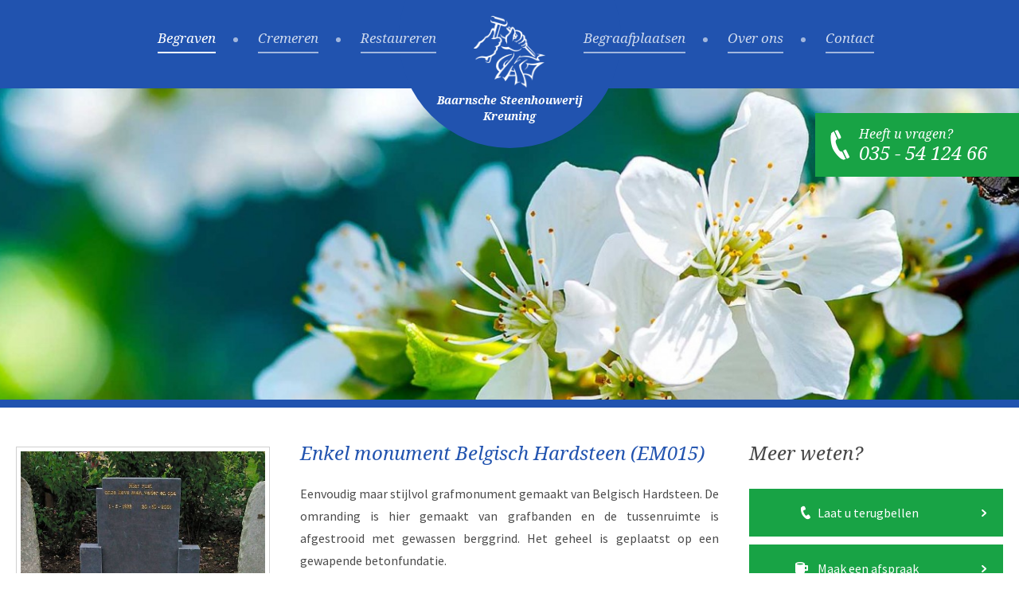

--- FILE ---
content_type: text/html; charset=UTF-8
request_url: https://bs-k.nl/begraven/enkel-monument/enkel-monument-belgisch-hardsteen-em015-em-015/
body_size: 10592
content:
<!DOCTYPE html>
<html lang="nl" class="fullwidth" id="disableTop">
<head>
	<meta charset="utf-8">
	<title>Enkel monument Belgisch Hardsteen | Baarnsche Steenhouwerij Kreuning</title>
	<meta name="author" content="Baarnsche Steenhouwerij Kreuning">
	<meta name="description" content="Eenvoudig maar stijlvol grafmonument gemaakt van Belgisch Hardsteen. De omranding is hier gemaakt van grafbanden en de tussenruimte is afgestrooid met gewassen berggrind. Het geheel is geplaatst op een gewapende betonfundatie.">
	<meta name="keywords" content="grafmonument, belgisch, hardsteen,">
	
	<meta property="og:title" content="Enkel monument Belgisch Hardsteen | Baarnsche Steenhouwerij Kreuning" />
	<meta property="og:type" content="article" />
	<meta property="og:url" content="https://bs-k.nl/begraven/enkel-monument/enkel-monument-belgisch-hardsteen-em015-em-015/" />
	<meta property="og:description" content="Eenvoudig maar stijlvol grafmonument gemaakt van Belgisch Hardsteen. De omranding is hier gemaakt van grafbanden en de tussenruimte is afgestrooid met gewassen berggrind. Het geheel is geplaatst op een gewapende betonfundatie." />
	<meta property="og:site_name" content="Baarnsche Steenhouwerij Kreuning" />
	<meta property="og:locale" content="nl_NL" />
	<meta property="og:image" content="https://bs-k.nl/media/uploads/nl/products/lightbox/EM_015_enkel_monument_Belgisch_Hardsteen_klassieke_vormgeving.jpg?_=1447794115" />

	<link rel="canonical" href="https://bs-k.nl/begraven/enkel-monument/enkel-monument-belgisch-hardsteen-em015-em-015/">

	<!-- Icons -->
	<link rel="icon" type="image/png" href="/favicon.png">
	<link rel="apple-touch-icon" sizes="144x144" href="/apple-touch-icon-144x144.png"><!-- For third-generation iPad with high-resolution Retina display: -->
	<link rel="apple-touch-icon" sizes="114x114" href="/apple-touch-icon-114x114.png"><!-- For iPhone with high-resolution Retina display: -->
	<link rel="apple-touch-icon" sizes="72x72" href="/apple-touch-icon-72x72.png"><!-- For first- and second-generation iPad: -->
	<link rel="apple-touch-icon" href="/apple-touch-icon.png"><!-- For non-Retina iPhone, iPod Touch, and Android 2.1+ devices: -->
	
	<!-- Responsive & mobiel meta tags -->
	<meta name="HandheldFriendly" content="True">
	<meta name="MobileOptimized" content="320">
	<meta name="viewport" content="width=device-width, target-densitydpi=160dpi, initial-scale=1.0, minimum-scale=1.0, maximum-scale=1.0">
	<style media="all" type="text/css">
article,aside,details,figcaption,figure,footer,header,hgroup,main,nav,section,summary{display:block}audio,canvas,video{display:inline-block;vertical-align:middle;*display:inline;*zoom:1}audio:not([controls]){display:none;height:0}html{font-size:100%;-ms-text-size-adjust:100%;-webkit-text-size-adjust:100%;overflow-y:scroll}body{margin:0}a:focus{outline:thin dotted}a:active,a:hover{outline:0}h1,h2,h3,h4,h5,h6{font-weight:normal;font-family:Arial,Helvetica,sans-serif;margin:0}abbr[title]{border-bottom:1px dotted}b,strong{font-weight:bold}hr{-moz-box-sizing:content-box;box-sizing:content-box;height:0;margin:20px
0;border:0px
none;border-top:1px solid #CCC;border-bottom:1px solid #FFF}mark{background:#ff0;color:#000}#_atssh{display:none}p,pre,address{margin:0;padding:0;font-weight:normal}code,kbd,pre,samp{font-family:monospace,serif;_font-family:'courier new',monospace;font-size:1em}pre{white-space:pre;white-space:pre-wrap;word-wrap:break-word}q{quotes:none}q:before,q:after{content:'';content:none}small{font-size:80%}sub,sup{font-size:75%;line-height:0;position:relative;vertical-align:baseline}sup{top:-0.5em}sub{bottom:-0.25em}ul,ol{margin:10px
0 14px 14px;padding:0}ul ul, ol
ol{margin:4px
0 0 14px;padding:0}ol
li{margin-left:18px}#nav ul,
#nav ol,
#nav li,
#subnav ul,
#subnav ol,
#subnav
li{list-style:none;list-style-image:none;margin:0;padding:0;background:none;text-decoration:none}img{border:0;-ms-interpolation-mode:bicubic;-webkit-box-sizing:border-box;-moz-box-sizing:border-box;box-sizing:border-box;vertical-align:middle;padding:0\9 !important}svg:not(:root){overflow:hidden}figure{margin:0}form{margin:0}fieldset{border:1px
solid #c0c0c0;margin:0
2px;padding:0.35em 0.625em 0.75em}legend{border:0;padding:0;white-space:normal;*margin-left:-7px}button,input,select,textarea{font-size:100%;margin:0;vertical-align:baseline;*vertical-align:middle}button,input{line-height:normal}button,select{text-transform:none}button,
html input[type="button"],input[type="reset"],input[type="submit"]{-webkit-appearance:button;cursor:pointer;*overflow:visible}button[disabled],
html input[disabled]{cursor:default}input[type="checkbox"],input[type="radio"]{box-sizing:border-box;padding:0;*height:13px;*width:13px}input[type="search"]{-webkit-appearance:textfield;-moz-box-sizing:content-box;-webkit-box-sizing:content-box;box-sizing:content-box}input[type="search"]::-webkit-search-cancel-button,input[type="search"]::-webkit-search-decoration{-webkit-appearance:none}button::-moz-focus-inner,input::-moz-focus-inner{border:0;padding:0}textarea{overflow:auto;vertical-align:top;resize:vertical}table{border-collapse:collapse;border-spacing:0}th{font-weight:700;vertical-align:bottom;text-align:left}td{vertical-align:top}.clearfix:before,.clearfix:after{content:" ";display:table}.clearfix:after{clear:both}.clearfix{*zoom:1}
</style><style media="screen" type="text/css">
html,body{background:#FFF}html,body{font-family:'Source Sans Pro',Arial,Helvetica,sans-serif;font-size:16px;color:#4b4b4b;line-height:1.75}.aname{display:block;position:relative;top:-120px}h1,h2,h3,span.h1{line-height:1.4;font-family:'Droid Serif',Arial,Helvetica,sans-serif;font-style:italic}p,address,ul,ol,table{line-height:1.75;margin-bottom:26px}main,
main
p{font-weight:400}h1{font-size:1.5em;color:#2153af;margin-bottom:19px}h2{font-size:1.25em;color:#2153af;margin-bottom:16px;padding-top:10px}h3{font-size:1.13em;color:#2153af;margin-bottom:16px;padding-top:10px}span.h1{font-size:1.5em;color:#666;margin-bottom:14px;display:block}a{transition:background 0.3s ease, color 0.3s ease;-webkit-transition:background 0.3s ease, color 0.3s ease}a{color:#2b5e9c}a:hover{color:#2b5e9c}a.more{text-decoration:none}a.more:hover{text-decoration:underline}a.more:after{content:"";display:inline-block;background:url(/media/img/svg/sprite_bullets.png) no-repeat -450px 0;width:5px;height:8px;margin-left:10px}a.back{text-decoration:none}a.back:hover{text-decoration:underline}a.back:before{content:"";display:inline-block;background:url(/media/img/svg/sprite_bullets.png) no-repeat -400px 0;width:5px;height:8px;margin-right:10px}main
ul{margin-left:15px}main ul
li{list-style:none;padding-left:19px;position:relative}main ul li:after{content:"";position:absolute;top:10px;left:0;width:6px;height:10px;background:url(/media/img/svg/sprite_bullets.png) no-repeat -200px 0}img.responsive{max-width:100%;height:auto;padding:5px;border:1px
solid #d0d0d0}img.responsive-left-20{float:left;margin:4px
45px 30px 0px;max-width:20%;height:auto;padding:5px;border:1px
solid #d0d0d0}img.responsive-left-30{float:left;margin:4px
45px 30px 0px;max-width:30%;height:auto;padding:5px;border:1px
solid #d0d0d0}img.responsive-left-40{float:left;margin:4px
45px 30px 0px;max-width:40%;height:auto;padding:5px;border:1px
solid #d0d0d0}img.responsive-left-50{float:left;margin:4px
45px 30px 0px;max-width:50%;height:auto;padding:5px;border:1px
solid #d0d0d0}img.responsive-right-20{float:right;margin:4px
0px 30px 45px;max-width:20%;height:auto;padding:5px;border:1px
solid #d0d0d0}img.responsive-right-30{float:right;margin:4px
0px 30px 45px;max-width:30%;height:auto;padding:5px;border:1px
solid #d0d0d0}img.responsive-right-40{float:right;margin:4px
0px 30px 45px;max-width:40%;height:auto;padding:5px;border:1px
solid #d0d0d0}img.responsive-right-50{float:right;margin:4px
0px 30px 45px;max-width:50%;height:auto;padding:5px;border:1px
solid #d0d0d0}.iframe-container{position:relative;padding-bottom:56.25%;padding-top:30px;height:0;overflow:hidden}.iframe-container iframe,
.iframe-container object,
.iframe-container
embed{position:absolute;top:0;left:0;width:100%;height:100%}.container{width:1320px;margin:0
auto}.clear{clear:both;width:100%;height:0;line-height:0;font-size:0}#top{position:fixed;top:0;right:0;left:0;height:111px;background:#2153af;z-index:9999}#top:before{content:"";position:absolute;top:-105px;left:50%;margin-left:-157px;width:314px;height:311px;background:#2153af;border-radius:50%;opacity:1;filter:alpha(opacity=100);-ms-transform:translateY(0);transform:translateY(0);-webkit-transform:translateY(0)}#top
.logo{position:relative;z-index:20;display:block;float:left;width:90px;height:1px;margin:20px
-45px 0;-ms-transform:translateX(0);transform:translateX(0);-webkit-transform:translateX(0)}#top .logo
img{position:relative;width:90px;height:90px;-ms-transform:translateY(0);transform:translateY(0);-webkit-transform:translateY(0)}#top .logo
span{position:relative;display:block;width:240px;margin-left:-75px;margin-top:6px;opacity:1;filter:alpha(opacity=100);-ms-transform:translateY(0);transform:translateY(0);-webkit-transform:translateY(0)}#top .logo
span{font-family:'Droid Serif',Arial,Helvetica,sans-serif;line-height:26px;font-style:italic;font-weight:700;font-size:18px;color:#FFF;text-align:center}#vervolg #top .logo
span{font-size:14px;line-height:20px}#vervolg #top:before{top:-92px;margin-left:-139px;width:279px;height:278px}.scroll
#top{height:102px}.scroll #top:before{-ms-transform:translateY(-104px);transform:translateY(-104px);-webkit-transform:translateY(-104px)}.scroll #top
.logo{-ms-transform:translateX(9px);transform:translateX(9px);-webkit-transform:translateX(9px)}.scroll #top .logo
img{width:72px;height:72px;-ms-transform:translateY(-5px);transform:translateY(-5px);-webkit-transform:translateY(-5px)}.scroll #top .logo
span{opacity:0;filter:alpha(opacity=0);-ms-transform:translateY(-20px);transform:translateY(-20px);-webkit-transform:translateY(-20px);font-size:8px;line-height:10px}.scroll #nav
.left{padding-right:82px}.scroll #nav
.right{padding-left:83px}.touch
#top{height:111px;position:relative;top:auto;left:auto;right:auto}.touch #top:before{-ms-transform:translateY(0);transform:translateY(0);-webkit-transform:translateY(0)}.touch #top
.logo{-ms-transform:translateX(0);transform:translateX(0);-webkit-transform:translateX(0)}.touch #top .logo
img{width:90px;height:90px;-ms-transform:translateY(0);transform:translateY(0);-webkit-transform:translateY(0)}.touch #top .logo
span{opacity:1;filter:alpha(opacity=100);-ms-transform:translateY(0);transform:translateY(0);-webkit-transform:translateY(0);font-size:18px;line-height:26px}.touch #nav
.left{padding-right:93px}.touch #nav
.right{padding-left:92px}.touch #home
#header{position:relative;top:auto;right:auto;left:auto}.touch #vervolg
#header{position:relative;top:auto;right:auto;left:auto}.touch
#homeBanners{margin-top:0}.touch
#content{margin-top:0}.touch
.aname{display:inline;position:static;top:auto}.transition
#top{transition:height 0.5s ease;-webkit-transition:height 0.5s ease}.transition #top:before{transition:opacity 0.5s ease, transform 0.5s ease;-webkit-transition:opacity 0.5s ease, -webkit-transform 0.5s ease}.transition #top
.logo{transition:transform 0.5s ease;-webkit-transition:-webkit-transform 0.5s ease}.transition #top .logo
span{transition:opacity 0.5s ease, transform 0.5s ease, font-size 0.5s ease, line-height 0.5s ease;-webkit-transition:opacity 0.5s ease, -webkit-transform 0.5s ease}.transition #top .logo
img{transition:width 0.5s ease, height 0.5s ease, transform 0.5s ease;-webkit-transition:width 0.5s ease, height 0.5s ease, -webkit-transform 0.5s ease}.transition #nav
.left{transition:padding 0.5s ease;-webkit-transition:padding 0.5s ease}.transition #nav
.right{transition:padding 0.5s ease;-webkit-transition:padding 0.5s ease}.fixedBorder
#top{border-bottom:5px solid #2153af}#home
#header{height:440px;padding-top:194px;position:fixed;top:102px;right:0;left:0;background:url(/media/img/header/header.jpg) no-repeat 50% 100%;background-size:cover}#home
#header{font-family:'Droid Serif',Arial,Helvetica,sans-serif;text-align:center}#header
.quote{display:table;margin:0
auto 19px;padding:0
28px;position:relative}#header
.quote{color:#FFF;font-size:34px;font-style:italic;line-height:46px;text-shadow:0 0 5px #000}#header
.intro{color:#FFF;font-size:18px;font-style:italic;line-height:30px;text-shadow:0 0 5px #000}#header
.buttons{margin-top:55px}#header .buttons a,
#header .buttons a,
#header .buttons
span{display:inline-block;float:none;vertical-align:middle}#header .buttons
.btn{padding:12px
46px}#header .buttons
.btn{font-family:'Droid Serif',Arial,Helvetica,sans-serif;font-style:italic}#header .buttons .btn:after,
#header .buttons .btn:before{display:none}#header .buttons
.btn_transparant{border:1px
solid #aeb1ab!important;background:rgb(0, 0, 0);background:rgba(0, 0, 0, 0.2)}#header .buttons
.btn_transparant{color:#FFF;text-shadow:0 0 5px #000}#header .buttons .btn_transparant:hover{background:rgb(0, 0, 0);background:rgba(0, 0, 0, 0.4)}#header .buttons
span{margin:0
16px 0 14px}#header .buttons
span{color:#fff;text-shadow:0 0 5px #000;font-size:16px;font-style:italic}.firsttime #header .container
.buttons{animation-name:fadeInUp;-webkit-animation-name:fadeInUp;-webkit-animation-delay:0.7s;animation-delay:0.7s;animation-duration:1s;-webkit-animation-duration:1s;animation-timing-function:ease-out;-webkit-animation-timing-function:ease-out;animation-fill-mode:both;-webkit-animation-fill-mode:both;opacity:0;filter:alpha(opacity=0);transform:translate3d(0, 50px, 0);-webkit-transform:translate3d(0, 50px, 0)}@keyframes
fadeInUp{0%{opacity:0;filter:alpha(opacity=0);transform:translate3d(0,50px,0);-webkit-transform:translate3d(0,50px,0)}100%{opacity:1;filter:alpha(opacity=100);transform:none;-webkit-transform:none}}@-webkit-keyframes
fadeInUp{0%{opacity:0;filter:alpha(opacity=0);transform:translate3d(0,50px,0);-webkit-transform:translate3d(0,50px,0)}100%{opacity:1;filter:alpha(opacity=100);transform:none;-webkit-transform:none}}#vervolg
#header{height:400px;position:fixed;top:102px;right:0;left:0}#vervolg #header
a{color:#FFF;text-decoration:none;display:inline-block}#vervolg #header
.overlay{text-align:center;background-position:50% 50%;background-size:cover}#vervolg #header
.overlay{text-shadow:0 0 5px #000}#vervolg #header .overlay
.container{padding-top:153px;display:inline-block}#vervolg #header .overlay
.container{text-align:center;max-width:720px}#vervolg #header .overlay .container
.h1{font-size:3.13em;color:#FFF}#vervolg #header .overlay .container
p{font-family:'Droid Serif',Arial,Helvetica,sans-serif;font-style:italic;font-size:1.13em;color:#FFF}#header .flexslider ul,
#header .flexslider
li{margin:0;padding:0}#header .flexslider,
#header .flexslider
li{height:400px}#header .flexslider
li{background-position:50% 50%;background-size:cover;background-repeat:no-repeat}#header .flexslider
img{display:none}#header
#headerContact{position:absolute;top:40px;right:0;background:#18a345;padding:17px
40px 15px 55px;z-index:9}#header #headerContact:after{content:"";position:absolute;top:50%;left:19px;width:24px;height:38px;margin-top:-19px;background:url(/media/img/svg/sprite_icons.png) no-repeat -250px 0}#header #headerContact
span{display:block}#header #headerContact
span{font-family:'Droid Serif',Arial,Helvetica,sans-serif;color:#FFF;font-style:italic;font-size:16px;line-height:1.2}#header #headerContact
span.bottom{padding-top:1px}#header #headerContact
span.bottom{font-size:24px}#content{position:relative;background:#FFF;margin-top:502px;border-top:10px solid #2153af;z-index:10;-webkit-transform:translate3d(0,0,0)}#content:after{content:"";display:table;clear:both}#content
.container{position:relative;padding:0
30px;box-sizing:border-box}#content .container:before{content:"";position:absolute;top:0;right:75%;bottom:0;left:-9999px;margin-right:-15px;background:#ded8cd url(/media/img/background_pattern.png) repeat 0 0}#content .container:after{content:"";display:table;clear:both}#content
#left{width:25%;float:left;margin-bottom:30px;padding-right:30px;padding-top:42px;box-sizing:border-box;position:relative}#content #left
.wrapper{position:relative;z-index:10}#content
main{width:75%;float:left;padding-top:42px;padding-left:40px;box-sizing:border-box}.fullwidth #content
.container{padding:0}.fullwidth #content .container:before{display:none}.fullwidth #content
main{width:auto;float:none;padding-left:0}#leftContact{}#leftContact
h2{margin:0
0 28px 0;padding:0}#leftContact
h2{color:#464646;font-size:1.38em}#leftContact
.block{background:#FFF;margin-bottom:30px}#leftContact .block
.image{}#leftContact .block .image
img{width:100%;height:auto}#leftContact .block
.text{padding:16px
20px 14px 20px}#leftContact .block
h2{margin-bottom:9px}#leftContact .block
h2{color:#2664b9;font-size:17px}#leftContact .block .text
.contact{}#leftContact .block .text .contact
a{display:block;padding-left:28px;position:relative}#leftContact .block .text .contact
a{color:#4b4b4b;text-decoration:none}#leftContact .block .text .contact a:hover{text-decoration:underline}#leftContact .block .text .contact
span{display:block;padding-left:28px;position:relative}#leftContact .block .text .contact span>a{padding-left:0}#leftContact .block .text .contact .email:after{content:"";position:absolute;top:50%;left:0;width:16px;height:12px;margin-top:-6px;background:url(/media/img/svg/sprite_icons.png) no-repeat -50px 0}#leftContact .block .text .contact .phone:after{content:"";position:absolute;top:50%;left:0;width:16px;height:16px;margin-top:-8px;background:url(/media/img/svg/sprite_icons.png) no-repeat -100px 0}#homeBanners{position:relative;padding:60px
0;margin-top:735px;border-top:10px solid #2153af;background:#ded8cd url(/media/img/background_pattern.png) repeat 0 0}#homeBanners:after{content:"";display:table;clear:both}#homeBanners
.banner{width:22.75%;margin:0
0 0 3%;padding:0
30px 30px 30px;float:left;box-sizing:border-box;background:#FFF;display:block}#homeBanners .banner,
#homeBanners .banner:hover{color:#4b4b4b;text-decoration:none}#homeBanners .banner:first-child{margin:0}#homeBanners .banner
.image{margin:0
-30px}#homeBanners .banner .image
img{width:100%;height:auto}#homeBanners .banner
.text{position:relative;padding-bottom:42px}#homeBanners .banner .text
h2{padding:21px
0 0 0;margin:0
0 19px 0}#homeBanners .banner .text
h2{font-size:1.5em}#homeBanners .banner .text
p{margin-bottom:35px}#homeBanners .banner .text
p{font-weight:400}#homeBanners .banner .text
.btn{position:absolute;bottom:0;left:0;display:inline-block;float:none}#homeBanners .banner .text
.btn{font-style:normal}#homeBanners .banner:hover  .text
.btn{color:#FFF;text-decoration:none}#homeBanners .banner:active .text
.btn{padding-bottom:11px;padding-top:12px}#homeBanners .banner:hover  .text
.btn{background-color:#18a345;border:1px
solid #18a345 !important}#homeBanners .banner:hover  .text .btn:after{opacity:1}#homeBanners .banner:active .text
.btn{background-color:#18a345;border-top:1px solid #117230 !important}#home
main{background:#FFF;position:relative;padding-top:52px;padding-bottom:49px}#home
main{text-align:center}#home main:after{content:"";display:table;clear:both}#home main
.container{width:880px}#home main
h1{margin-bottom:24px}#home main
h1{font-size:1.75em}#home main
p{margin-bottom:16px}#home main
.welcome{color:#646464;font-style:italic;font-size:1.13em}.catBlocks{padding:10px
0 12px 0}.catBlocks:after{content:"";display:table;clear:both}.catBlocks
div.category{display:block;width:30.22%;margin:0
0 4.67% 4.67%;float:left}.catBlocks
div.category{color:#4b4b4b;text-decoration:none}.catBlocks div.category:nth-child(3n+1){margin-left:0;clear:both}.catBlocks div.category a,
.catBlocks div.category a:hover{display:block;color:#4b4b4b;text-decoration:none}.catBlocks div.category
.image{position:relative}.catBlocks div.category .image:after{content:"";position:absolute;top:0;right:0;bottom:0;left:0;background:rgb(0, 0, 0);background:rgba(0, 0, 0, 0.5);opacity:0;filter:alpha(opacity=0);transition:opacity 0.3s ease;-webkit-transition:opacity 0.3s ease}.catBlocks div.category .image
img{width:100%;height:auto}.catBlocks div.category .image
.link{width:44px;height:44px;background:#18a345;border-radius:50%;position:absolute;top:50%;left:50%;margin:-22px 0 0 -22px;z-index:2;cursor:pointer;opacity:0;filter:alpha(opacity=0);-ms-transform:translateY(20px);transform:translateY(20px);-webkit-transform:translateY(20px);transition:background 0.3s ease, opacity 0.3s ease, transform 0.3s ease;-webkit-transition:background 0.3s ease, opacity 0.3s ease, -webkit-transform 0.3s ease}.catBlocks div.category .image .link:hover{background:#138237}.catBlocks div.category .image .link:after{content:"";position:absolute;top:50%;left:50%;width:14px;height:16px;margin:-8px 0 0 -7px;background:url(/media/img/svg/sprite_icons.png) no-repeat -350px 0}.catBlocks div.category
.title{border:1px
solid #d1d1d1;border-top:0 none;padding:16px
20px 17px}.catBlocks div.category
.title{font-family:'Droid Serif',Arial,Helvetica,sans-serif;font-style:italic;font-size:15px;line-height:22px;color:#4b4b4b;text-align:center}.catBlocks div.category:hover .image:after{opacity:1;filter:alpha(opacity=100)}.catBlocks div.category:hover
.link{opacity:1;filter:alpha(opacity=100);-webkit-transform:translateY(0);-ms-transform:translateY(0);transform:translateY(0)}.touch .catBlocks div.category .image
.link{top:auto;bottom:20px;width:42px;height:42px;margin:0
0 0 -21px;opacity:1;filter:alpha(opacity=100);-ms-transform:translateY(0);transform:translateY(0);-webkit-transform:translateY(0);box-shadow:0 0 5px #000}#productsOverview{margin-bottom:-4.36%;padding:10px
0 12px 0}#productsOverview:after{content:"";display:table;clear:both}#productsOverview
.product{display:block;width:21.73%;margin:0
0 4.36% 4.36%;float:left}#productsOverview
.product{color:#4b4b4b;text-decoration:none}#productsOverview a.product:nth-child(4n+1){margin-left:0;clear:both}#productsOverview .product
.image{position:relative}#productsOverview .product .image:after{content:"";position:absolute;top:0;right:0;bottom:0;left:0;background:rgb(0, 0, 0);background:rgba(0, 0, 0, 0.5);opacity:0;filter:alpha(opacity=0);transition:opacity 0.3s ease;-webkit-transition:opacity 0.3s ease}#productsOverview .product .image
img{width:100%;height:auto}#productsOverview .product .image
.zoom{width:44px;height:44px;background:#18a345;border-radius:50%;position:absolute;top:50%;left:50%;margin:-22px 0 0 -49px;z-index:2;cursor:pointer;opacity:0;filter:alpha(opacity=0);-ms-transform:translateX(-20px);transform:translateX(-20px);-webkit-transform:translateX(-20px);transition:background 0.3s ease, opacity 0.3s ease, transform 0.3s ease;-webkit-transition:background 0.3s ease, opacity 0.3s ease, -webkit-transform 0.3s ease}#productsOverview .product .image .zoom:hover{background:#138237}#productsOverview .product .image .zoom:after{content:"";position:absolute;top:50%;left:50%;width:16px;height:16px;margin:-8px 0 0 -8px;background:url(/media/img/svg/sprite_icons.png) no-repeat -300px 0}#productsOverview .product .image
.link{width:44px;height:44px;background:#18a345;border-radius:50%;position:absolute;top:50%;left:50%;margin:-22px 0 0 5px;z-index:2;cursor:pointer;opacity:0;filter:alpha(opacity=0);-ms-transform:translateX(20px);transform:translateX(20px);-webkit-transform:translateX(20px);transition:background 0.3s ease, opacity 0.3s ease, transform 0.3s ease;-webkit-transition:background 0.3s ease, opacity 0.3s ease, -webkit-transform 0.3s ease}#productsOverview .product .image .link:hover{background:#138237}#productsOverview .product .image .link:after{content:"";position:absolute;top:50%;left:50%;width:14px;height:16px;margin:-8px 0 0 -7px;background:url(/media/img/svg/sprite_icons.png) no-repeat -350px 0}#productsOverview .product
.text{border:1px
solid #d1d1d1;border-top:0 none;padding:16px
20px 17px;overflow:hidden}#productsOverview .product
.text{font-family:'Droid Serif',Arial,Helvetica,sans-serif;font-style:italic;font-size:15px;line-height:22px;color:#4b4b4b;text-align:center;text-overflow:ellipsis}#productsOverview .product:hover .image:after{opacity:1;filter:alpha(opacity=100)}#productsOverview .product:hover
.zoom{opacity:1;filter:alpha(opacity=100);-webkit-transform:translateX(0);-ms-transform:translateX(0);transform:translateX(0)}#productsOverview .product:hover
.link{opacity:1;filter:alpha(opacity=100);-webkit-transform:translateX(0);-ms-transform:translateX(0);transform:translateX(0)}.touch #productsOverview .product .image:after{display:none}.touch #productsOverview .product .image
.zoom{top:auto;bottom:20px;left:50%;margin:0
0 0 -48px;opacity:1;filter:alpha(opacity=100);box-shadow:0 0 5px #000;width:42px;height:42px;-ms-transform:translateX(0);transform:translateX(0);-webkit-transform:translateX(0)}.touch #cemeteryDetail #productsOverview .product .image
.zoom{top:auto;bottom:20px;left:50%;margin:0
0 0 -20px;opacity:1;filter:alpha(opacity=100);box-shadow:0 0 5px #000;width:42px;height:42px;-ms-transform:translateX(0);transform:translateX(0);-webkit-transform:translateX(0)}.touch #productsOverview .product .image
.link{top:auto;bottom:20px;left:50%;margin:0
0 0 6px;opacity:1;filter:alpha(opacity=100);box-shadow:0 0 5px #000;width:42px;height:42px;-ms-transform:translateX(0);transform:translateX(0);-webkit-transform:translateX(0)}#cemeteryOverview{margin-bottom:-4.67%;padding:10px
0 12px 0}#cemeteryOverview:after{content:"";display:table;clear:both}#cemeteryOverview
.cemetery{display:block;width:30.22%;margin:0
0 4.67% 4.67%;float:left}#cemeteryOverview
.cemetery{color:#4b4b4b;text-decoration:none}#cemeteryOverview .cemetery:nth-child(3n+1){margin-left:0;clear:both}#cemeteryOverview .cemetery
.image{position:relative}#cemeteryOverview .cemetery .image:after{content:"";position:absolute;top:0;right:0;bottom:0;left:0;background:rgb(0, 0, 0);background:rgba(0, 0, 0, 0.5);opacity:0;filter:alpha(opacity=0);transition:opacity 0.3s ease;-webkit-transition:opacity 0.3s ease}#cemeteryOverview .cemetery .image
img{width:100%;height:auto}#cemeteryOverview .cemetery .image
.link{width:44px;height:44px;background:#18a345;border-radius:50%;position:absolute;top:50%;left:50%;margin:-22px 0 0 -22px;z-index:2;cursor:pointer;opacity:0;filter:alpha(opacity=0);-ms-transform:translateY(20px);transform:translateY(20px);-webkit-transform:translateY(20px);transition:background 0.3s ease, opacity 0.3s ease, transform 0.3s ease;-webkit-transition:background 0.3s ease, opacity 0.3s ease, -webkit-transform 0.3s ease}#cemeteryOverview .cemetery .image .link:hover{background:#138237}#cemeteryOverview .cemetery .image .link:after{content:"";position:absolute;top:50%;left:50%;width:14px;height:16px;margin:-8px 0 0 -7px;background:url(/media/img/svg/sprite_icons.png) no-repeat -350px 0}#cemeteryOverview .cemetery .image
.overlay{position:absolute;top:0;right:0;background:#2153af;padding:7px
15px 7px 32px;z-index:2;overflow:hidden;max-width:100%;box-sizing:border-box}#cemeteryOverview .cemetery .image
.overlay{font-family:'Droid Serif',Arial,Helvetica,sans-serif;font-style:italic;font-size:14px;line-height:18px;color:#FFF;text-overflow:ellipsis}#cemeteryOverview .cemetery .image .overlay:after{content:"";position:absolute;top:50%;left:15px;width:10px;height:15px;margin-top:-7px;background:url(/media/img/svg/sprite_icons.png) no-repeat -500px 0}#cemeteryOverview .cemetery
.text{border:1px
solid #d1d1d1;border-top:0 none;padding:16px
20px 17px}#cemeteryOverview .cemetery
.text{font-family:'Droid Serif',Arial,Helvetica,sans-serif;font-style:italic;font-size:15px;line-height:22px;color:#4b4b4b;text-align:center}#cemeteryOverview .cemetery:hover .image:after{opacity:1;filter:alpha(opacity=100)}#cemeteryOverview .cemetery:hover
.link{opacity:1;filter:alpha(opacity=100);-webkit-transform:translateY(0);-ms-transform:translateY(0);transform:translateY(0)}.touch #cemeteryOverview .cemetery .image
.link{top:auto;bottom:20px;width:42px;height:42px;margin:0
0 0 -21px;opacity:1;filter:alpha(opacity=100);-ms-transform:translateY(0);transform:translateY(0);-webkit-transform:translateY(0);box-shadow:0 0 5px #000}.rotate-tool{width:100%;padding-bottom:75%;height:0;margin:26px
0;position:relative}.rotate-tool-inner{position:absolute;top:0;left:0;width:100%;height:100%}[data-rotate-tool]{height:100%}#nav
ul{width:50%;float:left;box-sizing:border-box;position:relative;z-index:2}#nav
li{display:inline-block}#nav
.left{padding-right:92px}#nav
.left{text-align:right}#nav
.right{padding-left:93px}#nav
ul{margin-top:40px}#nav
ul{line-height:1}#nav ul
li{}#nav ul li
a{display:block;position:relative;border-bottom:2px solid #a1b6dd;padding-bottom:8px;margin-right:50px;transition:color 0.3s ease, border 0.3s ease;-webkit-transition:color 0.3s ease, border 0.3s ease}#nav ul li
a{line-height:1;font-family:'Droid Serif',Arial,Helvetica,sans-serif;color:#ccd8ed;font-size:17px;font-style:italic;text-decoration:none}#nav ul li a:after{content:"";position:absolute;top:50%;right:-28px;width:6px;height:6px;margin-top:-6px;background:#a1b6dd;border-radius:50%}#nav ul li:last-child
a{margin-right:0}#nav ul li:last-child a:after{display:none}#nav ul li a:hover,
#nav ul li
a.active{color:#FFF}#nav ul li a:hover,
#nav ul li
a.active{border-bottom:2px solid #FFF}#nav ul
ul{display:none}#subnav
.h1{margin-bottom:30px}#subnav
.h1{font-size:1.5em}#subnav .h1
a{color:#464646;text-decoration:none}#subnav .h1 a:hover{text-decoration:underline}#subnav ul li a:active,
#subnav ul li a:focus{outline:none}#subnav
ul{margin-bottom:47px}#subnav ul
li{display:block;border-bottom:1px solid rgba(0, 0, 0, 0.2)}#subnav ul li:last-child{border-bottom:0 none}#subnav ul li
a{display:block;padding:12px
20px 13px 0;position:relative}#subnav ul li
a{font-family:'Droid Serif',Arial,Helvetica,sans-serif;color:#333;text-decoration:none;font-style:italic}#subnav ul li a:before{content:"";position:absolute;top:50%;right:0;width:6px;height:10px;margin-top:-5px;background:url(/media/img/svg/sprite_bullets.png) no-repeat -100px 0;z-index:20}#subnav ul li a:after{content:"";position:absolute;top:-1px;right:-30px;bottom:-1px;left:-9999px;background:#8c8881 url(/media/img/background_pattern.png) repeat 0 0;opacity:0;filter:alpha(opacity=0);transition:opacity 0.3s ease;-webkit-transition:opacity 0.3s ease;pointer-events:none}#subnav ul li a
span{display:block;position:relative;z-index:20}#subnav ul li a span:after{content:"";position:absolute;top:50%;right:-20px;width:6px;height:10px;margin-top:-5px;background:url(/media/img/svg/sprite_bullets.png) no-repeat -150px 0;opacity:0;filter:alpha(opacity=0);transition:opacity 0.3s ease;-webkit-transition:opacity 0.3s ease}#subnav ul li a:hover,
#subnav ul li
a.active{color:#FFF}#subnav ul li a:hover:after,
#subnav ul li a.active:after{opacity:1;filter:alpha(opacity=100)}#subnav ul li a:hover span:after,
#subnav ul li a.active span:after{opacity:1;filter:alpha(opacity=100)}#subnav ul
ul{margin:0;padding:0}#subnav ul li
li{border:none;border-top:1px solid #FFF}#subnav ul li li
a{padding:4px
0 4px 34px;background:url(/media/img/bullet_subnav_li_a.png) no-repeat 22px 12px}#subnav ul li li
a{font-size:10px}#subnav ul ul
ul{display:none}@media only screen and (max-width: 1340px){.container{width:auto;margin:0
20px}#home main
.container{margin:0
auto}#content
.container{padding:0}#content
#left{padding-right:5px}#content
main{padding-left:35px}#subnav ul li a:after{right:-20px}}/*/*//**/@media only screen and (max-width: 1000px){#home main
.container{width:auto;margin:0
20px}#home
#header{height:350px;padding-top:114px}#home
#header{font-family:'Droid Serif',Arial,Helvetica,sans-serif;text-align:center}#vervolg
#header{height:300px}#header .flexslider, #header .flexslider
li{height:300px}#vervolg #header .overlay .container
p{display:none}#content{margin-top:402px}#top .logo
span{font-size:14px;line-height:20px}#top:before{top:-92px;margin-left:-139px;width:279px;height:278px}#nav
.left{padding-right:82px}#nav
.right{padding-left:83px}#nav ul li
a{margin-right:25px}#nav ul li
a{font-size:16px}#nav ul li a:after{right:-17px}}@media only screen and (max-width: 830px){#disableTop
#top{height:85px;position:relative;top:auto;left:auto}#disableTop #top:before{display:none}#disableTop #top
.logo{margin:10px
0 0;width:auto;-ms-transform:translateX(0);transform:translateX(0);-webkit-transform:translateX(0)}#disableTop #top .logo
img{width:64px;height:64px;float:left;-ms-transform:translateY(0);transform:translateY(0);-webkit-transform:translateY(0)}#disableTop #top .logo
span{float:left;margin-left:12px;margin-top:4px;width:1px;opacity:1;filter:alpha(opacity=100);-ms-transform:translateY(0);transform:translateY(0);-webkit-transform:translateY(0)}#disableTop #top .logo
span{text-align:left;font-size:13px;line-height:18px}#disableTop
.aname{display:inline;position:static;top:auto}#home
#header{position:relative;top:auto;right:auto;left:auto}#disableTop #vervolg
#header{position:relative;top:auto;right:auto;left:auto}#home
#header{height:auto;padding:40px
0}#header .intro
br{display:none}#header
.buttons{max-width:260px;margin:35px
auto 0}#header .buttons
span{display:none}#header .buttons
.btn{display:block;margin-bottom:20px;padding-left:10px;padding-right:10px}#header .buttons .btn:last-child{margin-bottom:0}#vervolg #header .overlay
.container{padding-top:141px}#header
#headerContact{position:absolute;top:0;right:0;left:0;padding:0
20px 0 0}#header #headerContact:after{display:none}#header #headerContact
span{display:none}#header #headerContact
span.bottom{float:right;display:block;padding:0
0 0 22px;position:relative}#header #headerContact
span.bottom{font-size:18px;line-height:50px}#header #headerContact span.bottom:after{content:"";position:absolute;top:50%;left:0;background:url(/media/img/svg/sprite_icons.png) no-repeat -650px 0;width:12px;height:19px;margin-top:-10px}#content{margin-top:0}#content .container:before{display:none}#content
#left{display:none}#content
main{padding-left:0;width:auto;float:none}.menu-trigger{display:block}#nav
ul{display:none}}/*/*//**/@media only screen and (max-width: 580px){#vervolg
#header{height:200px}#vervolg #header .flexslider,
#vervolg #header .flexslider
li{height:200px}#vervolg #header .overlay
.container{padding-top:100px}#vervolg #header .overlay .container
.h1{font-size:2.2em}#vervolg #content
main{padding-top:30px}}/*/*//**/@media only screen and (max-width: 480px){html,body{font-size:15px}h1{font-size:1.46em}h2{font-size:1.2em}h3{font-size:1.07em}.container{margin:0
10px}#home main
.container{margin:0
10px}#header
.quote{padding:0}#header .quote
br{display:none}#header .quote:before{display:none}#header .quote:after{display:none}#home main
h1{font-size:1.46em}#home main
.welcome{font-size:1em;font-weight:400}}/*/*//**/@media only screen and (max-width: 430px){#home
main{padding-top:32px;padding-bottom:29px}}/*/*//**/@media only screen and (max-width: 360px){#header
.quote{font-size:26px;line-height:36px}#header
.intro{font-size:15px;line-height:24px}}/*/*//**/@media only screen and (max-width: 320px){img.responsive{max-width:none;width:100%;float:none;margin:0
0 20px 0}img.responsive-left-20{max-width:none;width:100%;float:none;margin:0
0 20px 0}img.responsive-left-30{max-width:none;width:100%;float:none;margin:0
0 20px 0}img.responsive-left-40{max-width:none;width:100%;float:none;margin:0
0 20px 0}img.responsive-left-50{max-width:none;width:100%;float:none;margin:0
0 20px 0}img.responsive-right-20{max-width:none;width:100%;float:none;margin:0
0 20px 0}img.responsive-right-30{max-width:none;width:100%;float:none;margin:0
0 20px 0}img.responsive-right-40{max-width:none;width:100%;float:none;margin:0
0 20px 0}img.responsive-right-50{max-width:none;width:100%;float:none;margin:0
0 20px 0}}/*/*/
</style>
					<script>(function(w,d,s,l,i){w[l]=w[l]||[];w[l].push({"gtm.start":
					new Date().getTime(),event:"gtm.js"});var f=d.getElementsByTagName(s)[0],
					j=d.createElement(s),dl=l!="dataLayer"?"&l="+l:"";j.async=true;j.src=
					"https://www.googletagmanager.com/gtm.js?id="+i+dl;f.parentNode.insertBefore(j,f);
					})(window,document,"script","dataLayer","GTM-NC67THS");</script>
				
	<!--[if lt IE 9]>
		<script src="//html5shiv.googlecode.com/svn/trunk/html5.js"></script>
	<![endif]-->
</head>

<body id="vervolg">

				<noscript><iframe src="https://www.googletagmanager.com/ns.html?id=GTM-NC67THS"
				height="0" width="0" style="display:none;visibility:hidden"></iframe></noscript>
			

<div id="top">
	<div class="container">
		<nav id="nav">
			<ul class="left">
<li><a class="active" href="https://bs-k.nl/begraven/" title="Begraven">Begraven</a></li>
<li><a href="https://bs-k.nl/cremeren/" title="Cremeren">Cremeren</a></li>
<li><a href="https://bs-k.nl/restaureren/" title="Restaureren">Restaureren</a></li>
</ul>

			<a href="https://bs-k.nl" title="Baarnsche Steenhouwerij Kreuning">
				<div class="logo">
					<img src="/media/img/svg/kreuning_white.png" title="Baarnsche Steenhouwerij Kreuning" alt="Baarnsche Steenhouwerij Kreuning">
					<span>Baarnsche Steenhouwerij<br>Kreuning</span>
				</div>
			</a>
			<ul class="right">
<li><a href="https://bs-k.nl/begraafplaatsen/" title="Begraafplaatsen">Begraafplaatsen</a></li>
<li><a href="https://bs-k.nl/over-ons/" title="Over ons">Over ons</a></li>
<li><a href="https://bs-k.nl/contact/" title="Contact">Contact</a></li>
</ul>

		</nav>
		<div class="menu-trigger">
			<span></span>
			Menu
		</div>
	</div>
</div>

<div id="header">
	<div class="flexslider">
		<script>var flexHTML = "<ul class=\"slides\">\n<li class=\"\"><img src=\"\/media\/uploads\/nl\/banners\/4\/big\/slideshow_default_02a.jpg?_=1438102958\" alt=\"slideshow default 02a\" title=\"slideshow default 02a\"><li class=\"\"><img src=\"\/media\/uploads\/nl\/banners\/4\/big\/slideshow_default_01a.jpg?_=1438105036\" alt=\"slideshow default 01a\" title=\"slideshow default 01a\"><\/ul>\n";</script>
		<div id="headerContact">
			<span class="top">Heeft u vragen?</span>
			<span class="bottom">035 - 54 124 66</span>
		</div>
	</div>
	

</div>

 

<div id="content">
	<div class="container">
		

		<main>
			<div id="productDetail"><div class="image"><img src="/media/uploads/nl/products/big/EM_015_enkel_monument_Belgisch_Hardsteen_klassieke_vormgeving.jpg?_=1447794114" alt="Enkel monument Belgisch Hardsteen (EM015)" title="Enkel monument Belgisch Hardsteen (EM015)" data-title="Enkel monument Belgisch Hardsteen (EM015)" data-lb="/media/uploads/nl/products/lightbox/EM_015_enkel_monument_Belgisch_Hardsteen_klassieke_vormgeving.jpg?_=1447794115"><span class="enlarge">Vergroten</span></div><div class="text"><h1>Enkel monument Belgisch Hardsteen (EM015)</h1><p style="text-align:justify">Eenvoudig maar stijlvol grafmonument gemaakt van Belgisch Hardsteen. De omranding is hier gemaakt van grafbanden en de tussenruimte is afgestrooid met gewassen berggrind. Het geheel is geplaatst op een gewapende betonfundatie.</p><h2>Product informatie</h2>
	<table class="details" border="0" cellpadding="1" cellspacing="1">
		<tbody>
		
			<tr>
				<td>Steensoort</td>
				<td>:</td>
				<td>Belgisch Hardsteen</td>
			</tr>
		
		
			<tr>
				<td>Type</td>
				<td>:</td>
				<td>kalksteen</td>
			</tr>
		
			<tr>
				<td>Productnr</td>
				<td>:</td>
				<td>EM 015</td>
			</tr>
		
		</tbody>
	</table></div><div class="buttons"><h2>Meer weten?</h2><a class="btn btn_green btn_contact phone" href="#bmt_form" title="Laat u terugbellen"><span>Laat u terugbellen</span></a><a class="btn btn_green appointment" href="https://bs-k.nl/contact/" title="Maak een afspraak"><span>Maak een afspraak</span></a></div></div>

			<div id="crumbs">
				<div class="left">
					<a class="back" href="https://bs-k.nl/begraven/enkel-monument/" title="Terug">Terug</a><p><span itemscope itemtype="http://data-vocabulary.org/Breadcrumb"><a itemprop="url" href="https://bs-k.nl/" title="Home"><span itemprop="title">Home</span></a></span><span class="sep">&gt;</span><span itemscope itemtype="http://data-vocabulary.org/Breadcrumb"><a itemprop="url" href="https://bs-k.nl/begraven/" title="Begraven"><span itemprop="title">Begraven</span></a></span><span class="sep">&gt;</span><span itemscope itemtype="http://data-vocabulary.org/Breadcrumb"><a itemprop="url" href="https://bs-k.nl/begraven/enkel-monument/" title="Enkel monument"><span itemprop="title">Enkel monument</span></a></span><span class="sep">&gt;</span><span class="last">Enkel monument Belgisch Hardsteen (EM015)</span></p>
				</div>
				
				<div class="right ">
					<a class="back" href="https://bs-k.nl/begraven/enkel-monument/enkel-monument-himalaya-blue-graniet-em014-em-014/" title="Enkel monument Himalaya Blue graniet (EM014)">Vorige item</a>
					<a class="more" href="https://bs-k.nl/begraven/enkel-monument/enkel-monument-madesu-grey-graniet-em016-em-016/" title="Enkel monument Madesu Grey graniet (EM016)">Volgende item</a>
				</div>
			</div>
			
			
		</main>
	</div>
</div>




<div id="footerContact">
	<div class="container">
		<h2>Persoonlijk contact</h2>
		<div class="contactBlocks">
			<div class="block"><div class="image"><img src="/media/uploads/nl/banners/3/home/20151024_Nikonz_8_van_115.jpg?_=1447768993" alt="" title=""></div><div class="text"><h2>Johan Baggerman</h2><div class="contact"><a class="email" href="mailto:info@bs-k.nl" title="info@bs-k.nl">info@bs-k.nl</a><span class="phone">035 - 54 124 66</span></div></div></div><div class="block"><div class="image"><img src="/media/uploads/nl/banners/3/home/20151024_Nikonz_4_van_115.jpg?_=1447768989" alt="" title=""></div><div class="text"><h2>Debbie Hofstra</h2><div class="contact"><a class="email" href="mailto:info@bs-k.nl" title="info@bs-k.nl">info@bs-k.nl</a><span class="phone">035 - 54 124 66</span></div></div></div>
		</div>
	</div>
</div>

<div id="footerBlocks">
	<div class="container">
		<div class="block">
			
		<h2>Laat u terugbellen</h2>
		<p>Nu even geen tijd? Laat uw gegevens achter, dan nemen wij zo snel mogelijk contact met u op:</p>
			<!-- Bel-me-terug formulier (1) -->
<form name="bmt_form" class="bmt_form" method="post" enctype="multipart/form-data" action="#bmt_form"><a class="aname" name="bmt_form"></a>
                <div class="fld_12 icon_name nopadding fld">
                    <label for="naam-1">Naam <span>*</span></label>
                    <input type="text" name="naam" value="" placeholder="Uw naam" id="naam-1" class="text">
                    
                    
                </div>
            
                <div class="fld_12 icon_phone nopadding fld">
                    <label for="telefoon-1">Telefoon <span>*</span></label>
                    <input type="text" name="telefoon" value="" placeholder="Uw telefoonnummer" id="telefoon-1" class="text">
                    
                    
                </div>
            
                <div class="fld_website fld fld_12">
                    <label for="website-1">Website ( http:// ) <span>*</span></label>
                    <input type="text" name="website" value="" id="website-1" class="text">
                    
                    
                </div>
            <div class="fld fld_12"><label for="extra10-1" class="checkbox"><input type="checkbox" name="extra10" id="extra10-1" class="checkbox">Ik heb kennis genomen van de <a href="https://bs-k.nl/privacy/" title="Privacyverklaring" target="_blank">privacyverklaring</a> en ga hiermee akkoord.</label></div>
                <div class="fld fld_12 fld_button fld" style="margin-bottom: 0">
					<button type="submit" name="btn_submit" title="Contact aanvragen" class="btn btn_submit btn_green" id="btn_submit-1">Contact aanvragen</button>
					
				</div>
            
    <input type="hidden" name="bmt_form-submitted" value="" />
	<input type="hidden" name="CSRFToken" value="8d42e0adc8175e661c724aec8a5ce1b0c36c2257ce422f975e9cd8a2309d4be94cd1fb252070b6eee3b8b13b1059061dd048cf3c4bd4dc00a78e68204d07fd11" />
	<div class="clear">&nbsp;</div>
</form>
		</div>
		
		<a class="block" href="https://bs-k.nl/contact/" title="Afspraak maken">
			<h2>Afspraak maken</h2>
			<p class="coffee">U kunt eenvoudig online een afspraak maken. U bent van harte welkom in onze toonzaal. De koffie staat voor u klaar.</p>
			<span class="btn btn_transparant">Afspraak maken</span>
		</a>
		
		<a class="block" href="https://bs-k.nl/contact/brochure-aanvraag/" title="Vraag eenvoudig online onze brochure aan">
			<h2>Brochure aanvragen</h2>
			<p class="brochure">Bent u op zoek naar inspiratie? Vraag eenvoudig online onze brochure aan vol mooie idee&euml;n.</p>
			<span class="btn btn_transparant" href="https://bs-k.nl/contact/brochure-aanvraag/" title="Brochure aanvraagen">Brochure aanvragen</span>
		</a>
	</div>
</div>

<div id="footerBalk">
	<div class="container">
		<div class="left">
			<nav>
				<ul>
<li><a href="https://bs-k.nl/begraven/" title="Begraven">Begraven</a></li>
<li><a href="https://bs-k.nl/cremeren/" title="Cremeren">Cremeren</a></li>
<li><a href="https://bs-k.nl/restaureren/" title="Restaureren">Restaureren</a></li>
<li><a href="https://bs-k.nl/begraafplaatsen/" title="Begraafplaatsen">Begraafplaatsen</a></li>
</ul>

			</nav>
		</div>
		<img src="/media/img/svg/kreuning.png" title="Baarnsche Steenhouwerij Kreuning" alt="Baarnsche Steenhouwerij Kreuning">
		<div class="right">
			<nav>
				<ul>
					<li>
						<a href="https://bs-k.nl/privacy/" title="Privacy">Privacy</a></li><li><a href="https://bs-k.nl/disclaimer/" title="Disclaimer">Disclaimer</a></li><li><a href="https://bs-k.nl/voorwaarden/" title="Algemene voorwaarden">Voorwaarden</a></li><li><a href="https://bs-k.nl/sitemap/" title="Sitemap">Sitemap</a>
					</li>
				</ul>
			</nav>
		</div>
	</div>
</div>

<footer>
	<div class="container">
		<div class="left">
			&copy;&nbsp;Baarnsche Steenhouwerij Kreuning
		</div>
		<a href="#" title="Terug naar boven" class="btn btn_grey">Terug naar boven</a>
		<div class="right">
			
		</div>
	</div>
</footer>

<div id="mobileNav"><ul class="">
<li><a href="https://bs-k.nl/" title="Home">Home</a></li>
<li><a class="active" href="https://bs-k.nl/begraven/" title="Begraven">Begraven</a><ul>
<li><a class="active" href="https://bs-k.nl/begraven/enkel-monument/" title="Enkel monument">Enkel monument</a></li>
<li><a href="https://bs-k.nl/begraven/liggend-monument/" title="Liggend monument">Liggend monument</a></li>
<li><a href="https://bs-k.nl/begraven/staand-monument/" title="Staand monument">Staand monument</a></li>
<li><a href="https://bs-k.nl/begraven/ruwe-stenen-zwerfkei/" title="Ruwe stenen / zwerfkei">Ruwe stenen / zwerfkei</a></li>
<li><a href="https://bs-k.nl/begraven/eigen-ontwerp/" title="Eigen ontwerp">Eigen ontwerp</a></li>
<li><a href="https://bs-k.nl/begraven/glas-en-rvs-monument/" title="Glas en RVS monument">Glas en RVS monument</a></li>
<li><a href="https://bs-k.nl/begraven/kindermonument/" title="Kindermonument">Kindermonument</a></li>
<li><a href="https://bs-k.nl/begraven/algemeen-graf/" title="Algemeen graf">Algemeen graf</a></li>
<li><a href="https://bs-k.nl/begraven/steensoorten/" title="Steensoorten">Steensoorten</a></li>
<li><a href="https://bs-k.nl/begraven/accessoires/" title="Accessoires">Accessoires</a></li>
<li><a href="https://bs-k.nl/begraven/catalogus/" title="Catalogus">Catalogus</a></li>
</ul></li>
<li><a href="https://bs-k.nl/cremeren/" title="Cremeren">Cremeren</a><ul>
<li><a href="https://bs-k.nl/cremeren/urnengraf/" title="Urnengraf">Urnengraf</a></li>
<li><a href="https://bs-k.nl/cremeren/sluitplaat/" title="Sluitplaat">Sluitplaat</a></li>
<li><a href="https://bs-k.nl/cremeren/bijzetting/" title="Bijzetting">Bijzetting</a></li>
<li><a href="https://bs-k.nl/cremeren/materialen/" title="Materialen">Materialen</a></li>
<li><a href="https://bs-k.nl/cremeren/kristallen-as-sieraden/" title="Kristallen mini urnen">Kristallen mini urnen</a></li>
<li><a href="https://bs-k.nl/cremeren/eeuwige-roos/" title="Eeuwige Roos">Eeuwige Roos</a></li>
</ul></li>
<li><a href="https://bs-k.nl/restaureren/" title="Restaureren">Restaureren</a><ul>
<li><a href="https://bs-k.nl/restaureren/inscriptie-toevoegen/" title="Inscriptie toevoegen">Inscriptie toevoegen</a></li>
<li><a href="https://bs-k.nl/restaureren/opknappen/" title="Opknappen">Opknappen</a></li>
<li><a href="https://bs-k.nl/restaureren/naamtegel-toevoegen/" title="Naamtegel toevoegen">Naamtegel toevoegen</a></li>
</ul></li>
<li><a href="https://bs-k.nl/begraafplaatsen/" title="Begraafplaatsen">Begraafplaatsen</a></li>
<li><a href="https://bs-k.nl/over-ons/" title="Over ons">Over ons</a><ul>
<li><a href="https://bs-k.nl/over-ons/toonzaal/" title="Toonzaal">Toonzaal</a></li>
<li><a href="https://bs-k.nl/over-ons/werkplaats/" title="Werkplaats">Werkplaats</a></li>
<li><a href="https://bs-k.nl/over-ons/grafteksten/" title="Grafteksten">Grafteksten</a></li>
</ul></li>
<li><a href="https://bs-k.nl/contact/" title="Contact">Contact</a><ul>
<li><a href="https://bs-k.nl/contact/brochure-aanvraag/" title="Brochure aanvraag">Brochure aanvraag</a></li>
<li><a href="https://bs-k.nl/contact/routebeschrijving/" title="Routebeschrijving">Routebeschrijving</a></li>
</ul></li>
<li><a href="https://bs-k.nl/grafstenen-bussum/" title="Grafstenen Bussum">Grafstenen Bussum</a></li>
<li><a href="https://bs-k.nl/grafmonument-bussum/" title="Grafmonument Bussum">Grafmonument Bussum</a></li>
<li><a href="https://bs-k.nl/grafsteen-bussum/" title="Grafsteen Bussum">Grafsteen Bussum</a></li>
<li><a href="https://bs-k.nl/grafmonument-kopen/" title="Grafmonument kopen">Grafmonument kopen</a></li>
<li><a href="https://bs-k.nl/grafsteen-schoonmaken/" title="Grafsteen schoonmaken">Grafsteen schoonmaken</a></li>
</ul>
</div>

<!-- Stylesheets -->
<link rel="stylesheet" href="https://fonts.googleapis.com/css?family=Droid+Serif:400,400italic,700,700italic|Source+Sans+Pro:400,300,300italic,400italic,600,600italic,700,700italic" media="screen">
<link rel="stylesheet" href="/media/minified/css/1b99b4f331d7fe0492ea2dda495ad788.080824112721.css" media="screen">
<link rel="stylesheet" href="/media/minified/css/eaf6b346597a8bb9603f27d2b77c81c5.080824112721.css" media="all">
<link rel="stylesheet" href="/media/minified/css/13693349ff51555722cc35e9f752f6c6.080824112721.css" media="print">

<!-- Javascript -->
<script src="//ajax.googleapis.com/ajax/libs/jquery/1.8.3/jquery.min.js"></script>
<script>window.jQuery || document.write('<script src="/media/js/lib/jquery-1.8.3.min.js"><\/script>')</script>
<!--[if lt IE 9]>
	<script src="/media/js/lib/selectivizr-min.js"></script>
<![endif]-->
<script src="/media/minified/js/2f0608bdcfeb3d271f5cc47f32e575ec.080824112721.js"></script>

</body>
</html>


--- FILE ---
content_type: text/css
request_url: https://bs-k.nl/media/minified/css/1b99b4f331d7fe0492ea2dda495ad788.080824112721.css
body_size: 6606
content:
.knop{background:#18a345;display:inline-block;margin:10px
10px 0 0;padding:13px
40px 14px 20px;max-width:100%;overflow:hidden;position:relative}.knop{color:#FFF;text-decoration:none;font-family:'Source Sans Pro',Arial,Helvetica,sans-serif;font-weight:normal;text-align:center;font-size:16px}.knop:after{content:"";position:absolute;top:50%;margin-top:-4px;right:20px;width:6px;height:9px;background:url(/media/img/svg/sprite_bullets.png) no-repeat -50px 0}.knop:hover{background:#138237}.knop:hover{color:#FFF;text-decoration:none}.knop:active{background:#138237;padding:14px
40px 13px 20px;box-shadow:none;outline:none}.knop:focus{box-shadow:none;outline:none}#productDetail{}#productDetail:after{content:"";display:table;clear:both}#productDetail
.image{width:25.76%;float:left;margin-top:7px;box-sizing:border-box;padding:5px;border:1px
solid #d0d0d0}#productDetail .image
img{width:100%;height:auto}#productDetail .image
span{display:none;padding-left:23px;position:relative;margin:11px
auto 7px}#productDetail .image
span{font-size:14px;font-weight:400;color:#6d6d6d;cursor:pointer}#productDetail .image span:after{content:"";width:16px;height:16px;margin-top:-8px;position:absolute;top:50%;left:0;background:url(/media/img/svg/sprite_icons.png) no-repeat -700px 0}#productDetail
.text{width:42.42%;margin:0
0 0 3.03%;float:left}#productDetail .text table.details td:first-child{padding-right:40px}#productDetail .text table.details td:nth-child(2){padding-right:5px}#productDetail .text table.details td:last-child{font-weight:600}#productDetail
.buttons{width:25.76%;margin:0
0 0 3.03%;float:left}#productDetail .buttons
h2{padding-top:0;margin-bottom:27px}#productDetail .buttons
h2{color:#464646;font-size:1.5em}#productDetail .buttons
.btn{display:block;float:none;margin-bottom:10px;padding:15px
40px 15px 20px}#productDetail .buttons
.btn{font-style:normal;font-weight:400}#productDetail .buttons .btn
span{position:relative}#productDetail .buttons .btn:active{padding-top:16px;padding-bottom:14px}#productDetail .buttons .phone span:after{content:"";background:url(/media/img/svg/sprite_icons.png) no-repeat -400px 0;width:13px;height:18px;margin-top:-9px;position:absolute;top:50%;left:-22px}#productDetail .buttons .appointment span:after{content:"";background:url(/media/img/svg/sprite_icons.png) no-repeat -450px 0;width:16px;height:15px;margin-top:-8px;position:absolute;top:50%;left:-28px}#crossSelling{border-top:1px solid #d1d1d1;margin-top:-22px;padding-top:41px;padding-bottom:52px}#crossSelling
h2{color:#464646;font-size:1.5em}#crossSelling
h2{margin-bottom:31px}#crossSelling #productsOverview
div.product{display:block;width:14.4%;margin:0
0 2.72% 2.72%;float:left;cursor:pointer}#crossSelling #productsOverview
div.product{color:#4b4b4b;text-decoration:none}#crossSelling #productsOverview div.product
.text{float:none;width:auto}#crossSelling #productsOverview div.product:nth-child(4n+1){margin-left:2.72%;clear:none}#crossSelling #productsOverview div.product:nth-child(6n+1){margin-left:0;clear:both}#cemeteryDetail #productsOverview .product .image
.zoom{top:50%;left:50%;margin:-22px 0 0 -22px;-ms-transform:translateY(20px);transform:translateY(20px);-webkit-transform:translateY(20px)}#cemeteryDetail #productsOverview .product:hover .image
.zoom{-ms-transform:translateY(0);transform:translateY(0);-webkit-transform:translateY(0)}#showroom{background:url(/media/img/bg_showroom.jpg) 50% 50%;background-size:cover;padding:82px
0 73px;position:relative;z-index:10;-webkit-transform:translate3d(0,0,0)}#showroom{text-align:center}#showroom
.btn{display:inline-block;float:none;border:1px
solid #aeb1ab!important;background:rgb(0, 0, 0);background:rgba(0, 0, 0, 0.4);padding:12px
82px 14px 26px}#showroom
.btn{font-family:'Droid Serif',Arial,Helvetica,sans-serif;font-size:16px;font-style:italic;color:#FFF;text-shadow:0 0 5px #000}#showroom .btn:after{opacity:1;filter:alpha(opacity=100);background:url(/media/img/svg/sprite_icons.png) no-repeat 0 0;width:36px;height:23px;margin-top:-11px;right:29px}#showroom .btn:before{display:none}#showroom .btn:hover{background:rgb(0, 0, 0);background:rgba(0, 0, 0, 0.6)}#vervolg
#showroom{border-bottom:10px solid #2153af}#showroom{display:none}.grafteksten>div{width:48%;float:left;box-sizing:border-box;padding:20px;margin:0
0 4% 4%}.grafteksten>div:nth-child(2n+1){clear:both;margin:0
0 4% 0}.grafteksten>div>img{width:100%;height:auto}.readmore{height:56px;overflow:hidden;margin-bottom:80px}.readmore *:last-child{margin-bottom:0}.readmoreLink{display:inline-block;padding-right:17px;position:relative;margin-bottom:44px;margin-top:8px}.readmoreLink{color:#2153af;text-decoration:none}.readmoreLink:hover{text-decoration:underline}.readmoreLink:after{content:"";position:absolute;top:50%;right:0;width:9px;height:6px;margin-top:-3px;background:url(/media/img/svg/sprite_bullets.png) no-repeat -300px 0}.readmoreLink.open:after{background-position:-350px 0}#cemeteryDetail:after{content:"";display:table;clear:both}#cemeteryDetail
.text{width:47.72%;float:left}#cemeteryDetail
.info{width:47.72%;float:right}#cemeteryDetail .info
.left{width:50%;float:left}#cemeteryDetail .info
.right{width:50%;float:left}#cemeteryDetail .info
.text{width:auto;float:none;padding:23px
31px 11px}#cemeteryDetail .info
img{width:100%;height:auto}#cemeteryDetail .info
h2{margin-bottom:26px!important}#cemeteryDetail .info
h2{color:#464646}#cemeteryDetail .info
h3{padding-top:44px;clear:both}#cemeteryDetail .info
h3{font-family:'Source Sans Pro',Arial,Helvetica,sans-serif;font-size:1em;font-weight:600;color:#464646;font-style:normal}#cemeteryDetail .info .left
.text{border-left:1px solid #d1d1d1;border-bottom:1px solid #d1d1d1}#cemeteryDetail .info .right
.text{border-right:1px solid #d1d1d1;border-bottom:1px solid #d1d1d1;position:relative}#cemeteryDetail .info .right .text:after{content:"";position:absolute;top:39px;left:0;bottom:43px;width:1px;background:#d1d1d1}#cemeteryDetail .info .right table
td{padding:0}#cemeteryDetail .info .right table td:last-child{text-align:right}.logoSerie{overflow:hidden;margin:20px
0 -2.39%}.logoSerie
img{width:100%;height:auto}.logoSerie>a,.logoSerie>div{display:block;float:left;width:31.74%;margin-left:2.39%;margin-bottom:2.39%;border:1px
solid #d2d2d2;padding:10px;box-sizing:border-box;transition:border 0.3s ease;-webkit-transition:border 0.3s ease}.logoSerie>a:hover{border:1px
solid #2153af}.logoSerie>a:nth-child(3n+1),.logoSerie>div:nth-child(3n+1){margin-left:0;clear:both}.album{overflow:hidden;padding:0;margin-bottom:19px;padding-top:20px}.album
a{display:block;float:left;width:17.8%;margin:0
0 2.75% 2.75%;position:relative;overflow:hidden;position:relative}.album a:nth-child(5n+1){clear:both;margin-left:0}.album
img{width:100%;height:auto}.album a
.zoom{width:44px;height:44px;background:#18a345;border-radius:50%;position:absolute;top:50%;left:50%;margin:-22px 0 0 -22px;z-index:2;cursor:pointer;opacity:0;filter:alpha(opacity=0);-ms-transform:translateY(20px);transform:translateY(20px);-webkit-transform:translateY(20px);transition:background 0.3s ease, opacity 0.3s ease, transform 0.3s ease;-webkit-transition:background 0.3s ease, opacity 0.3s ease, -webkit-transform 0.3s ease}.album a .zoom:after{content:"";position:absolute;top:50%;left:50%;width:16px;height:16px;margin:-8px 0 0 -8px;background:url(/media/img/svg/sprite_icons.png) no-repeat -300px 0}.album a:before{content:"";position:absolute;top:0;right:0;bottom:0;left:0;background:rgb(0, 0, 0);background:rgba(0, 0, 0, 0.5);opacity:0;filter:alpha(opacity=0);transition:opacity 0.3s ease;-webkit-transition:opacity 0.3s ease}.album a:hover
.zoom{opacity:1;filter:alpha(opacity=100);-ms-transform:translateY(0);transform:translateY(0);-webkit-transform:translateY(0)}.album a:hover:before{opacity:1;filter:alpha(opacity=100)}.beforeAfter{width:77.78%;margin:0
auto 60px;padding-top:27px;position:relative}.beforeAfter:before{content:"";position:absolute;top:20px;left:50%;bottom:0;width:1px;background:#dad7d1}.beforeAfter:after{content:"";display:table;clear:both}.beforeAfter
img{width:100%;height:auto}.beforeAfter
.before{float:left;width:40%;position:relative}.beforeAfter .before
span{position:absolute;top:50%;left:100%;margin:-42px 0 0 -23px;padding-left:23px;background:#FFF;border-radius:73px 0 0 73px}.beforeAfter .before
span{font-family:'Droid Serif',Arial,Helvetica,sans-serif;color:#333;font-style:italic;font-size:18px;font-weight:400;line-height:73px}.beforeAfter .before span:after{content:"";position:absolute;top:50%;left:-22px;width:10px;height:17px;margin-top:-8px;background:url(/media/img/svg/sprite_bullets.png) no-repeat -500px 0}.beforeAfter
.after{float:right;width:40%;position:relative}.beforeAfter .after
span{position:absolute;top:50%;right:100%;margin:-42px -23px 0 0;padding-right:23px;background:#FFF;border-radius:0 73px 73px 0}.beforeAfter .after
span{font-family:'Droid Serif',Arial,Helvetica,sans-serif;color:#333;font-style:italic;font-size:18px;font-weight:400;line-height:73px}.beforeAfter .after span:after{content:"";position:absolute;top:50%;right:-22px;width:10px;height:17px;margin-top:-8px;background:url(/media/img/svg/sprite_bullets.png) no-repeat -550px 0}.accordion{margin-bottom:16px;padding-top:8px}.accordion
.border{border-bottom:1px solid #CCC}.accordion .border:first-child{border-top:1px solid #CCC}.accordion .border:hover{}.accordion .border
h4{display:block;margin:0;padding:12px
40px 12px 0;position:relative;cursor:pointer}.accordion .border
h4{color:#4b4b4b;font-family:'Source Sans Pro',Arial,Helvetica,sans-serif;font-weight:600}.accordion .border h4
span{position:absolute;right:11px;top:50%;width:24px;height:24px;margin-top:-12px;background:#2153af;border-radius:50%;transition:background 0.3s ease;-webkit-transition:background 0.3s ease}.accordion .border h4 span:after{content:"";position:absolute;top:8px;left:11px;width:2px;height:8px;background:#FFF}.accordion .border h4 span:before{content:"";position:absolute;top:11px;left:8px;width:8px;height:2px;background:#FFF}.accordion .border h4:hover
span{background:#18a345}.accordion .border h4.open span:after{display:none}.accordion .border
div{display:none;margin-top:10px;margin-bottom:46px;overflow:hidden}.accordion .border div *:last-child{margin-bottom:0}.fb-link{position:absolute;width:38px;height:41px;background:url(/media/img/fancybox/svg/sprite_controls.svg) no-repeat 0 -195px;top:9px;right:50px;z-index:999950}#contact:after{content:"";display:table;clear:both}#contact
.left{width:28.41%;float:left}#contact
.right{width:66.29%;float:right}#contact
.h1{color:#2153af}#contact .left
.h1{margin-bottom:24px}#contact .left
p{margin-bottom:6px}#contact .left
.address{position:relative;padding-left:40px;margin-bottom:24px}#contact .left .address:after{content:"";position:absolute;top:9px;left:5px;width:17px;height:26px;background:url(/media/img/svg/sprite_icons.png) no-repeat -550px 0}#contact .left
.contact{position:relative;padding-left:40px}#contact .left .contact:after{content:"";position:absolute;top:9px;left:2px;width:21px;height:20px;background:url(/media/img/svg/sprite_icons.png) no-repeat -600px 0}#contact .left
.maps{display:block;margin-top:42px;width:100%;height:auto}#contact
.brochure{margin-top:30px;padding:0
280px 0 0;background:url(/media/img/bg_brochure.png) no-repeat 100% 0}#contact .brochure:after{content:"";display:table;clear:both}#contact .brochure
.h1{margin-bottom:15px}#contact .brochure
.btn{font-weight:400}#contact .brochure
.btn{padding:8px
40px 8px 20px}#footerContact{position:relative;background:#2153af url(/media/img/svg/bg_footercontact.png) no-repeat 50% 50%;background-size:auto 200%;padding:53px
0 60px;z-index:10}#footerContact:after{content:"";display:table;clear:both}#footerContact .container>h2{margin-bottom:41px;padding:0}#footerContact .container>h2{color:#FFF;font-size:1.75em;text-align:center}#footerContact
.block{width:48.49%;margin:0
0 0 3.02%;float:left;background:#FFF}#footerContact .block:first-child{margin:0}#footerContact .block
.image{width:300px;float:left;margin-right:-300px}#footerContact .block .image
img{width:100%;height:auto}#footerContact .block
.text{padding-left:340px;height:182px;display:table-cell;vertical-align:middle}#footerContact .block .text
h2{padding-top:0;margin-bottom:19px}#footerContact .block .text
.contact{}#footerContact .block .text .contact
a{display:block;padding-left:28px;position:relative}#footerContact .block .text .contact
a{color:#4b4b4b;text-decoration:none}#footerContact .block .text .contact a:hover{text-decoration:underline}#footerContact .block .text .contact
span{display:block;padding-left:28px;position:relative}#footerContact .block .text .contact span
a{padding-left:0}#footerContact .block .text .contact .email:after{content:"";position:absolute;top:50%;left:0;width:16px;height:12px;margin-top:-6px;background:url(/media/img/svg/sprite_icons.png) no-repeat -50px 0}#footerContact .block .text .contact .phone:after{content:"";position:absolute;top:50%;left:0;width:16px;height:16px;margin-top:-8px;background:url(/media/img/svg/sprite_icons.png) no-repeat -100px 0}#crumbs{margin-top:49px;margin-bottom:42px;clear:both;overflow:hidden}#crumbs
.left{float:left}#crumbs
.right{float:right;margin-top:-2px;padding-left:10px}#crumbs .left
.back{float:left}#crumbs .left
.back{position:relative;padding-right:31px}#crumbs .left
.back{font-family:'Droid Serif',Arial,Helvetica,sans-serif;font-size:14px;font-style:italic;font-weight:400}#crumbs .left .back:after{content:"";position:absolute;top:6px;right:15px;bottom:6px;width:1px;background:#c8c8c8}#crumbs
p{float:left}#crumbs p>span{display:block;float:left;padding-left:29px;position:relative}#crumbs p>span{font-family:'Droid Serif',Arial,Helvetica,sans-serif;font-size:14px;font-style:italic;font-weight:400}#crumbs p>span{color:#777}#crumbs p>span:after{content:"";position:absolute;left:12px;top:50%;width:5px;height:8px;margin-top:-4px;background:url(/media/img/svg/sprite_bullets.png) no-repeat -250px 0}#crumbs p>span:first-child{padding-left:0}#crumbs p>span:first-child:after{display:none}#crumbs p > span
a{display:block}#crumbs p > span
a{color:#777;text-decoration:none}#crumbs p > span a:hover{color:#777;text-decoration:underline}#crumbs p>span:last-child{color:#595959}#crumbs
.sep{display:none}#crumbs .right .back,
#crumbs .right
.more{font-family:'Droid Serif',Arial,Helvetica,sans-serif;font-size:14px;font-style:italic;font-weight:400}#crumbs .right
.back{padding-right:34px;position:relative}#crumbs .right .back:after{content:"";position:absolute;top:2px;right:15px;bottom:3px;width:1px;background:#c8c8c8}#crumbs .right.lastItem
.back{padding-right:0}#crumbs .right.lastItem .back:after{display:none}#footerBlocks{position:relative;background:#ded8cd url(/media/img/background_pattern.png) repeat 0 0;padding:59px
0 82px;z-index:10;-webkit-transform:translate3d(0,0,0)}#footerBlocks:after{content:"";display:table;clear:both}#footerBlocks
.block{display:block;position:relative;float:left;width:31.3%;padding:31px
30px 86px;margin:0
0 0 3.05%;background:#FFF;box-sizing:border-box}#footerBlocks .block:first-child{margin:0;padding-bottom:40px}#footerBlocks .block
h2{padding:0;margin-bottom:20px}#footerBlocks .block
h2{font-size:1.5em}#footerBlocks .block,
#footerBlocks .block:hover{color:#4b4b4b;text-decoration:none}#footerBlocks
form{margin-top:36px}#footerBlocks form
label{display:none}#footerBlocks form
label.checkbox{display:block}#footerBlocks form
input{padding:12px
12px 12px 42px}#footerBlocks form
.fld{position:relative}#footerBlocks form .icon_name:after{content:"";position:absolute;top:15px;left:15px;width:19px;height:19px;background:url(/media/img/svg/sprite_icons.png) no-repeat -150px 0}#footerBlocks form .icon_phone:after{content:"";position:absolute;top:14px;left:15px;width:20px;height:20px;background:url(/media/img/svg/sprite_icons.png) no-repeat -200px 0}#footerBlocks form
.btn{display:inline-block;float:none;padding:10px
34px 13px 15px;position:relative;bottom:auto;left:auto}#footerBlocks form
.btn{font-style:normal}#footerBlocks form .btn:active{border-top:1px solid #138237!important;padding-top:11px;padding-bottom:12px}#footerBlocks
.coffee{padding-left:180px;background:url(/media/img/bg_coffee.png) no-repeat 0 0}#footerBlocks
.brochure{padding-left:180px;background:url(/media/img/bg_brochure_footer.png) no-repeat 0 0}#footerBlocks
.btn{display:inline-block;float:none;padding:8px
34px 9px 15px;position:absolute;bottom:40px;left:30px}#footerBlocks
.btn{font-style:normal}#footerBlocks .btn:before{right:15px;margin-top:-4px}#footerBlocks .btn:after{right:15px;margin-top:-4px}#footerBlocks a.block:hover
.btn{color:#FFF;text-decoration:none}#footerBlocks a.block:active
.btn{padding-top:9px;padding-bottom:8px}#footerBlocks a.block:hover
.btn{background-color:#18a345;border:1px
solid #18a345 !important}#footerBlocks a.block:hover  .btn:after{opacity:1}#footerBlocks a.block:active
.btn{background-color:#18a345;border-top:1px solid #117230 !important}#footerBalk{position:relative;background:#FFF;padding:37px
0}#footerBalk:before{content:"";position:absolute;top:50%;left:50%;width:145px;height:145px;margin:-72px 0 0 -72px;border-radius:50%;background:#FFF;z-index:10}#footerBalk:after{content:"";display:table;clear:both}#footerBalk
.container{padding:0
30px;box-sizing:border-box}#footerBalk
.left{float:left;max-width:50%;padding-right:75px;box-sizing:border-box}#footerBalk
.right{float:right;max-width:50%;padding-left:75px;box-sizing:border-box}#footerBalk
ul{margin:0;padding:0;list-style:none}#footerBalk
li{margin:0;padding:0;list-style:none;float:left;position:relative;padding-right:22px}#footerBalk li:after{content:"";position:absolute;right:10px;top:0;bottom:0;width:1px;background:#828282}#footerBalk li:last-child{padding-right:0}#footerBalk li:last-child:after{display:none}#footerBalk li,
#footerBalk li
a{color:#282828;font-weight:400;text-decoration:none;line-height:15px}#footerBalk li a:hover{text-decoration:underline}#footerBalk
img{position:absolute;top:50%;left:50%;width:99px;height:99px;margin:-49px 0 0 -49px;z-index:20}footer{background:url(/media/img/bg_footer.png) repeat 0 0;padding:70px
0 46px;position:relative}footer:after{content:"";display:table;clear:both}footer
.container{padding:0
30px;box-sizing:border-box}footer
.left{float:left}footer
.left{color:rgb(255, 255, 255);color:rgba(255, 255, 255, 0.2);font-size:15px}footer
.btn{position:absolute;top:50%;left:50%;margin:-5px 0 0 -69px;background:#363431;border:1px
solid #4e4b47!important;padding:3px
14px 4px 13px}footer
.btn{font-size:15px;color:rgb(255, 255, 255);color:rgba(255, 255, 255, 0.4);font-style:normal}footer .btn:hover,
footer .btn:focus{background:#2b2a27;border:1px
solid #4e4b47!important}footer .btn:active{background:#2b2a27;border:1px
solid #4e4b47!important;padding:3px
14px 4px 13px}footer .btn:after,
footer .btn:before{display:none}footer
.right{float:right}footer
.right{color:rgb(255, 255, 255);color:rgba(255, 255, 255, 0.2);font-size:15px}footer .right
a{color:rgb(255, 255, 255);color:rgba(255, 255, 255, 0.2);text-decoration:none}footer .right a:hover{text-decoration:underline}#jPanelMenu-menu
div.itemWrapper{position:relative}.jPanelMenu-panel{overflow:hidden}#mobileNav{display:none}.menu-trigger{float:right;width:47px;height:38px;margin:15px
0 0;padding:36px
0 0;border:1px
solid #FFF;border-radius:3px;display:none;position:relative;cursor:pointer;box-sizing:border-box}.menu-trigger{font-family:'Source Sans Pro',Arial,Helvetica,sans-serif;color:#FFF;font-size:13px;font-weight:600;text-transform:uppercase;text-align:center}.menu-trigger
span{position:absolute;top:50%;left:50%;margin:-2px 0 0 -12px;width:23px;height:4px;background:#FFF;border-radius:2px}.menu-trigger span:after{content:"";position:absolute;top:50%;left:0;margin:-9px 0 0 0;width:23px;height:4px;background:#FFF;border-radius:2px}.menu-trigger span:before{content:"";position:absolute;top:50%;left:0;margin:5px
0 0 0;width:23px;height:4px;background:#FFF;border-radius:2px}.jpanelTrigger{position:absolute;top:1px;right:0;bottom:1px;width:30px;display:block;background:#000;opacity:0.25;filter:alpha(opacity=25);cursor:pointer}.jpanelTrigger:after{content:"";position:absolute;top:50%;left:50%;width:11px;height:3px;margin:-1px 0 0 -5px;background:#FFF}.jpanelTrigger:before{content:"";position:absolute;top:50%;left:50%;width:3px;height:11px;margin:-5px 0 0 -1px;background:#FFF}.jpanelTrigger.open:before{display:none}#jPanelMenu-menu{background:none repeat scroll 0 0;margin:0;display:none;box-shadow:4px 0 4px -4px rgba(0, 0, 0, 0.46) inset;position:relative}#jPanelMenu-menu>a{display:none}#jPanelMenu-menu>span{display:none}#jPanelMenu-menu
ul{margin:0;padding:0;background:none;transition:none!important;-webkit-transition:none!important}#jPanelMenu-menu ul
li{margin:0;padding:0;background:none;margin-top:-1px}#jPanelMenu-menu ul li
a{display:block;padding:8px
40px 8px 20px}#jPanelMenu-menu ul li
a{font-size:1em;font-weight:400;font-style:italic;text-decoration:none;font-family:'Droid Serif',Arial,Helvetica,sans-serif}#jPanelMenu-menu ul ul li
a{font-size:1em;padding-left:30px}#jPanelMenu-menu ul ul ul li
a{font-size:1em;padding-left:40px}#jPanelMenu-menu ul li
a{color:#000;border-bottom:1px solid #bebebe}#jPanelMenu-menu ul li a:hover,
#jPanelMenu-menu ul li a:focus,
#jPanelMenu-menu ul li a:active{color:#FFF;background-color:#18a345;border-bottom:1px solid #18a345}#jPanelMenu-menu ul ul li
a{border-bottom:1px solid #bebebe}#jPanelMenu-menu ul ul li a:hover,
#jPanelMenu-menu ul ul li a:focus{color:#FFF;background-color:#18a345;border-bottom:1px solid #18a345}#jPanelMenu-menu ul ul ul li
a{border-bottom:1px solid #bebebe}#jPanelMenu-menu ul ul ul li a:hover,
#jPanelMenu-menu ul ul ul li a:focus{color:#FFF;background-color:#18a345;border-bottom:1px solid #18a345}#jPanelMenu-menu li
a{transition:color 0.3s ease, background-color 0.3s ease, border 0.3s ease;-webkit-transition:color 0.3s ease, background-color 0.3s ease, border 0.3s ease}#jPanelMenu-menu li
ul{opacity:1!important;filter:alpha(opacity=100)}
@media only screen and (max-width: 320px){table.datagrid-vertical,
.datagrid-vertical thead,
.datagrid-vertical tbody,
.datagrid-vertical th,
.datagrid-vertical td,
.datagrid-vertical
tr{display:block;float:left}.datagrid-vertical
tr{width:100%}.datagrid-vertical
td{width:50%;padding:0}.datagrid-vertical thead
tr{position:absolute;top:-9999px;left:-9999px}.datagrid-vertical
tr{margin-bottom:2%}.datagrid-vertical tr:nth-child(even) td{border-bottom:1px solid #eee}.datagrid-vertical tr:nth-child(even) td:last-child{border-bottom:none}.datagrid-vertical
td{border:none;border-bottom:1px solid #fff;position:relative;padding-left:50%;white-space:normal;text-align:left}.datagrid-vertical td:before{position:absolute;top:0;left:6px;width:45%;padding-right:10px;white-space:nowrap;text-align:left;font-weight:bold}.datagrid-vertical td:before{content:attr(data-title)}.datagrid-vertical td:last-child{border:none}}@media only screen and (max-width: 580px){table.responsive{width:100%!important}table.responsive th,
table.responsive
td{display:block;width:100%!important}}
@media only screen and (max-width: 1340px){.container{width:auto;margin:0
20px}#home main
.container{margin:0
auto}#content
.container{padding:0}#content
#left{padding-right:5px}#content
main{padding-left:35px}#crossSelling
.container{margin-left:0;margin-right:0}#subnav ul li a:after{right:-20px}}/*/*//**/@media only screen and (max-width: 1300px){#footerBlocks
.coffee{padding-left:100px;background:url(/media/img/bg_coffee.png) no-repeat 0 0;background-size:auto 80px}#footerBlocks
.brochure{padding-left:100px;background:url(/media/img/bg_brochure_footer.png) no-repeat 0 0;background-size:auto 80px}}@media only screen and (max-width: 1100px){#cemeteryDetail .info
.text{padding:23px
15px 11px}#footerContact .block
.image{width:200px;margin-right:-200px}#footerContact .block
.text{padding-left:220px;height:121px}#footerContact .block .text
h2{font-size:17px}}@media only screen and (max-width: 1000px){#home main
.container{width:auto;margin:0
20px}#home
#header{height:350px;padding-top:114px}#home
#header{font-family:'Droid Serif',Arial,Helvetica,sans-serif;text-align:center}#vervolg
#header{height:300px}#header .flexslider, #header .flexslider
li{height:300px}#vervolg #header .overlay .container
p{display:none}#content{margin-top:402px}#top .logo
span{font-size:14px;line-height:20px}#top:before{top:-92px;margin-left:-139px;width:279px;height:278px}#homeBanners{margin-top:566px}#homeBanners
.banner{padding-left:20px;padding-right:20px}#homeBanners .banner
.image{margin:0
-20px}#homeBanners .banner .text
h2{font-size:1em}#homeBanners .banner .text
.btn{padding:11px
15px 12px 15px}#homeBanners .banner .text .btn:after,
#homeBanners .banner .text .btn:before{display:none}#productDetail
.image{width:25.76%}#productDetail
.text{width:71.21%}#productDetail
.buttons{width:auto;margin:0;float:none}#productDetail .buttons
.btn{max-width:250px}#footerBlocks
.block{width:48.5%;margin:0
0 3% 3%}#footerBlocks .block:first-child{width:100%;margin:0
0 3% 0;min-height:0!important}#footerBlocks .block:nth-child(-n+2){margin-left:0}#footerBlocks .block:nth-last-child(-n+2){margin-bottom:0}#footerBlocks .block:first-child
.fld_12{width:34%;margin:0
0 0 2%;padding:0;float:left}#footerBlocks .block:first-child
.fld_button{width:28%}#footerBlocks .block:first-child
.icon_name{margin:0}#footerBlocks .block:first-child
.btn{display:block;float:none;width:100%;box-sizing:border-box;padding-top:11px;padding-bottom:14px}#footerBlocks .block:first-child
.btn{text-align:left}#footerBalk li:after{display:none}#footerBalk
li{padding:0}#footerBalk
li{line-height:1.3}#footerBalk .left
li{width:110px}#footerBalk .left li:nth-child(3){clear:both}#footerBalk .right
li{width:110px}#footerBalk .right
li{text-align:right}#footerBalk .right li:nth-child(3){clear:both}#nav
.left{padding-right:82px}#nav
.right{padding-left:83px}#nav ul li
a{margin-right:25px}#nav ul li
a{font-size:16px}#nav ul li a:after{right:-17px}}@media only screen and (max-width: 940px){#cemeteryDetail
.text{width:auto;float:none}#cemeteryDetail
.info{width:auto;float:none;margin:50px
0}#cemeteryDetail .info
.text{padding:23px
31px 11px}#cemeteryDetail .info .text
table{width:auto!important}#cemeteryDetail .info .text table td:first-child{padding-right:30px}}/*/*//**/@media only screen and (max-width: 900px){#homeBanners
.banner{width:48.5%;margin:0
0 3% 3%}#homeBanners .banner:nth-child(2n+1){margin:0;clear:both}#homeBanners .banner:nth-last-child(-n+2){margin-bottom:0}#footerContact .block
.image{width:auto;float:none;margin-right:0}#footerContact .block
.text{padding:20px;height:auto;display:block}#footerContact .block .text
h2{padding-top:0;margin-bottom:19px}}/*/*//**/@media only screen and (max-width: 830px){#disableTop
#top{height:85px;position:relative;top:auto;left:auto}#disableTop #top:before{display:none}#disableTop #top
.logo{margin:10px
0 0;width:auto;transform:translateX(0);-webkit-transform:translateX(0)}#disableTop #top .logo
img{width:64px;height:64px;float:left;transform:translateY(0);-webkit-transform:translateY(0)}#disableTop #top .logo
span{float:left;margin-left:12px;margin-top:4px;width:1px;opacity:1;transform:translateY(0);-webkit-transform:translateY(0)}#disableTop #top .logo
span{text-align:left;font-size:13px;line-height:18px}#disableTop
.aname{display:inline;position:static;top:auto}#home
#header{position:relative;top:auto;right:auto;left:auto}#disableTop #vervolg
#header{position:relative;top:auto;right:auto;left:auto}#home
#header{height:auto;padding:40px
0}#header .intro
br{display:none}#header
.buttons{max-width:260px;margin:35px
auto 0}#header .buttons
span{display:none}#header .buttons
.btn{display:block;margin-bottom:20px;padding-left:10px;padding-right:10px}#header .buttons .btn:last-child{margin-bottom:0}#vervolg #header .overlay
.container{padding-top:141px}#header
#headerContact{position:absolute;top:0;right:0;left:0;padding:0
20px 0 0}#header #headerContact:after{display:none}#header #headerContact
span{display:none}#header #headerContact
span.bottom{float:right;display:block;padding:0
0 0 22px;position:relative}#header #headerContact
span.bottom{font-size:18px;line-height:50px}#header #headerContact span.bottom:after{content:"";position:absolute;top:50%;left:0;background:url(/media/img/svg/sprite_icons.png) no-repeat -650px 0;width:12px;height:19px;margin-top:-10px}#homeBanners{margin-top:0}#content{margin-top:0}#content .container:before{display:none}#content
#left{display:none}#content
main{padding-left:0;width:auto;float:none}#contact
.left{width:auto;float:none}#contact .left:after{content:"";display:table;clear:both}#contact
.right{width:auto;float:none}#contact .left
.address{width:65%;float:left;box-sizing:border-box}#contact .left
.contact{width:33%;float:left;margin-left:2%;box-sizing:border-box}#contact .left
.maps{display:none}.album
a{width:22.93%;margin:0
0 2.76% 2.76%}.album a:nth-child(5n+1){clear:none;margin-left:2.76%}.album a:nth-child(4n+1){clear:both;margin-left:0}.menu-trigger{display:block}#nav
ul{display:none}}/*/*//**/@media only screen and (max-width: 800px){#contact .right
.fld_12{padding:0}#crossSelling #productsOverview
div.product{width:30.42%;margin:0
0 4.37% 4.37%}#crossSelling #productsOverview div.product:nth-child(4n+1){margin-left:4.37%;clear:none}#crossSelling #productsOverview div.product:nth-child(6n+1){margin-left:4.37%;clear:none}#crossSelling #productsOverview div.product:nth-child(3n+1){margin-left:0;clear:both}footer{background:url(/media/img/bg_footer.png) repeat 0 0;padding:70px
0 46px;position:relative}footer:after{content:"";display:table;clear:both}footer
.container{padding:0
30px;box-sizing:border-box}footer
.left{float:left}footer
.left{color:rgba(255, 255, 255, 0.2);font-size:15px}footer
.btn{position:absolute;top:50%;left:50%;margin:-5px 0 0 -69px;background:#363431;border:1px
solid #4e4b47!important;padding:3px
14px 4px 13px}footer
.btn{font-size:15px;color:rgba(255, 255, 255, 0.4);font-style:normal}footer .btn:hover,
footer .btn:focus{background:#2b2a27;border:1px
solid #4e4b47!important}footer .btn:active{background:#2b2a27;border:1px
solid #4e4b47!important;padding:3px
14px 4px 13px}footer .btn:after,
footer .btn:before{display:none}footer
.right{float:right}footer
.right{color:rgba(255, 255, 255, 0.2);font-size:15px}footer .right
a{color:rgba(255, 255, 255, 0.2);text-decoration:none}footer .right a:hover{text-decoration:underline}}/*/*//**/@media only screen and (max-width: 750px){#productsOverview
a.product{width:30.42%;margin:0
0 4.37% 4.37%}#productsOverview a.product:nth-child(4n+1){margin-left:4.37%;clear:none}#productsOverview a.product:nth-child(3n+1){margin-left:0;clear:both}#footerBlocks .block:first-child
.fld_12{width:49%;margin:0
0 0 2%}#footerBlocks .block:first-child
.icon_name{margin:0}#footerBlocks .block:first-child
.fld_button{width:auto;margin:2% 0 0;clear:both}#footerBlocks .block:first-child
.btn{display:block;float:none;width:100%;box-sizing:border-box;padding-top:11px;padding-bottom:14px}#footerBlocks .block:first-child
.btn{text-align:left}#footerBlocks
.coffee{padding-left:0;background:none}#footerBlocks
.brochure{padding-left:0;background:none}#footerBalk:before{width:101px;height:101px;margin:-50px 0 0 -50px}#footerBalk
img{width:69px;height:69px;margin:-34px 0 0 -34px}#footerBalk
.left{display:none}#footerBalk
.right{display:none}footer{padding:42px
0 36px}footer
.container{padding:0}footer
.btn{position:static;top:auto;left:auto;display:table;margin:0
auto 35px;float:none}footer
.left{display:none}footer
.right{display:none;float:none}footer .right:last-child{display:block}footer .right ul,
footer .right
li{list-style:none;margin:0;padding:0}footer .right
ul{display:table;margin:0
auto}footer .right
li{float:left;padding-right:22px;position:relative}footer .right li:after{content:"";position:absolute;top:4px;right:11px;bottom:4px;width:1px;background:rgba(255, 255, 255, 0.2)}footer .right li:last-child{padding-right:0}footer .right li:last-child:after{display:none}}/*/*//**/@media only screen and (max-width: 580px){#vervolg
#header{height:200px}#vervolg #header .flexslider,
#vervolg #header .flexslider
li{height:200px}#vervolg #header .overlay
.container{padding-top:100px}#vervolg #header .overlay .container
.h1{font-size:2.2em}#vervolg #content
main{padding-top:30px}#cemeteryDetail .info
.text{padding:23px
15px 11px}.grafteksten>div{width:100%;margin:0
0 4% 0}.grafteksten>div:nth-child(2n+1){clear:none;margin:0
0 4% 0}}/*/*//**/@media only screen and (max-width: 530px){#crumbs
p{float:none;overflow:hidden}#crumbs
.right{float:none;padding-left:0}#contact .left
.address{width:auto;float:none}#contact .left
.contact{width:auto;margin:0
0 30px;float:none}#productDetail .buttons
.btn{padding:15px
20px}#productDetail
.image{width:33%;margin:7px
20px 20px 0}#productDetail .image
span{display:table}#productDetail
.text{width:auto;margin:0;float:none}.catBlocks{margin-bottom:-4.38%}.catBlocks
div.category{width:47.81%;margin:0
0 4.38% 4.38%}.catBlocks div.category:nth-child(3n+1){margin-left:4.38%;clear:none}.catBlocks div.category:nth-child(2n+1){margin-left:0;clear:both}#cemeteryOverview{margin-bottom:-4.38%}#cemeteryOverview
.cemetery{width:47.81%;margin:0
0 4.38% 4.38%}#cemeteryOverview .cemetery:nth-child(3n+1){margin-left:4.38%;clear:none}#cemeteryOverview .cemetery:nth-child(2n+1){margin-left:0;clear:both}#cemeteryDetail .info .text
table{}#cemeteryDetail .info .text table td:first-child{padding-right:30px}#cemeteryDetail .info .text
table{width:100%!important}#cemeteryDetail .info .text table th,
#cemeteryDetail .info .text table
td{display:block;width:100%!important;padding:0}#cemeteryDetail .info .text table
td{line-height:1.3}#cemeteryDetail .info .text table td:first-child{font-weight:600}#cemeteryDetail .info .text table td:last-child{padding-bottom:8px}#cemeteryDetail .info .text table td:last-child{text-align:left}#footerBlocks{padding:59px
0 42px}#footerBlocks
.block{width:auto;margin:0
0 14px!important;float:none;min-height:0!important}}/*/*//**/@media only screen and (max-width: 480px){html,body{font-size:15px}h1{font-size:1.46em}h2{font-size:1.2em}h3{font-size:1.07em}.container{margin:0
10px}#home main
.container{margin:0
10px}#header
.quote{padding:0}#header .quote
br{display:none}#header .quote:before{display:none}#header .quote:after{display:none}#home main
h1{font-size:1.46em}#home main
.welcome{font-size:1em;font-weight:400}#crumbs p>span{padding-left:18px}#crumbs p>span:after{left:6px}.beforeAfter{width:auto}.beforeAfter .before
span{padding-left:10px}.beforeAfter .before
span{font-size:15px}.beforeAfter .after
span{padding-right:17px}.beforeAfter .after
span{font-size:15px}#footerBlocks
.block{padding:20px!important}#footerBlocks .block:first-child
.fld_12{width:auto;margin:0
0 15px;float:none;overflow:hidden}#footerBlocks .block:first-child
.fld_button{width:auto;float:left}#footerBlocks
.btn{position:relative;top:auto;right:auto;left:auto;bottom:auto}#showroom{display:none}}/*/*//**/@media only screen and (max-width: 430px){#home
main{padding-top:32px;padding-bottom:29px}#homeBanners{padding-top:30px;padding-bottom:10px}#homeBanners
.banner{width:auto;margin:0
0 20px 0!important;padding:0
20px 0 0;float:none}#homeBanners .banner:after{content:"";display:table;clear:both}#homeBanners .banner:first-child{margin:0
0 20px 0}#homeBanners .banner
.image{margin:0;width:150px;height:110px;float:left;margin-right:-150px;overflow:hidden}#homeBanners .banner .image
img{width:auto;height:100%;float:right}#homeBanners .banner
.text{float:left;padding:0
0 0 170px;width:100%;box-sizing:border-box;min-height:0!important}#homeBanners .banner .text
h2{margin-bottom:17px;padding:21px
0 0;overflow:hidden}#homeBanners .banner .text
h2{font-size:18px;white-space:nowrap;text-overflow:ellipsis}#homeBanners .banner .text
p{display:none}#homeBanners .banner .text
.btn{position:relative;bottom:auto;left:auto;display:block;float:left;padding:0
16px 0 0;background:none;border:0
none!important;overflow:hidden}#homeBanners .banner .text
.btn{color:#2153af;font-size:15px;font-style:normal;text-align:left;white-space:nowrap;text-overflow:ellipsis}#homeBanners .banner .text .btn:after{display:block;width:6px;height:9px;margin-top:-3px;right:0;background-position:0 0;opacity:1}#homeBanners .banner:hover  .text
.btn{color:#2153af;text-decoration:none}#homeBanners .banner:active .text
.btn{padding:0
16px 0 0}#homeBanners .banner:hover  .text
.btn{background:none;border:0
none!important}#homeBanners .banner:active .text
.btn{background:none;border:0
none!important}#productsOverview
a.product{width:47.81%;margin:0
0 4.38% 4.38%}#productsOverview a.product:nth-child(4n+1){margin-left:4.38%;clear:none}#productsOverview a.product:nth-child(3n+1){margin-left:4.38%;clear:none}#productsOverview a.product:nth-child(2n+1){margin-left:0;clear:both}#crossSelling #productsOverview
div.product{width:47.81%;margin:0
0 4.38% 4.38%}#crossSelling #productsOverview div.product:nth-child(4n+1){margin-left:4.38%;clear:none}#crossSelling #productsOverview div.product:nth-child(6n+1){margin-left:4.38%;clear:none}#crossSelling #productsOverview div.product:nth-child(3n+1){margin-left:4.38%;clear:none}#crossSelling #productsOverview div.product:nth-child(2n+1){margin-left:0;clear:both}#footerContact{padding:43px
0 50px}}/*/*//**/@media only screen and (max-width: 360px){#header
.quote{font-size:26px;line-height:36px}#header
.intro{font-size:15px;line-height:24px}#cemeteryDetail .info
h2{font-size:16px}#footerContact
.block{width:auto;margin:0
0 20px 0;float:none;background:#FFF}#footerContact .block:first-child{margin:0
0 20px 0}#footerContact .block:after{content:"";display:table;clear:both}#footerContact .block
.image{width:130px;height:120px;float:left;margin-right:-130px;position:relative;overflow:hidden}#footerContact .block
.image{text-align:center}#footerContact .block .image
img{height:100%;width:auto;float:right}#footerContact .block
.text{width:100%;padding:18px
0 0 150px;box-sizing:border-box;height:auto;display:block;float:left;min-height:0!important}#footerContact .block .text
h2{padding-top:0;margin-bottom:10px}#footerContact .block .text
h2{font-size:15px}}/*/*//**/@media only screen and (max-width: 350px){#homeBanners .banner
.image{width:100px;margin-right:-100px}#homeBanners .banner
.text{padding:0
0 0 120px}#homeBanners .banner .text
h2{}footer .right
ul{display:table;margin:0
auto}footer .right
li{float:none;padding-right:0}footer .right
li{text-align:center}footer .right li:after{display:none}}/*/*//**/@media only screen and (max-width: 320px){img.responsive{max-width:none;width:100%;float:none;margin:0
0 20px 0}img.responsive-left-20{max-width:none;width:100%;float:none;margin:0
0 20px 0}img.responsive-left-30{max-width:none;width:100%;float:none;margin:0
0 20px 0}img.responsive-left-40{max-width:none;width:100%;float:none;margin:0
0 20px 0}img.responsive-left-50{max-width:none;width:100%;float:none;margin:0
0 20px 0}img.responsive-right-20{max-width:none;width:100%;float:none;margin:0
0 20px 0}img.responsive-right-30{max-width:none;width:100%;float:none;margin:0
0 20px 0}img.responsive-right-40{max-width:none;width:100%;float:none;margin:0
0 20px 0}img.responsive-right-50{max-width:none;width:100%;float:none;margin:0
0 20px 0}}/*/*/

--- FILE ---
content_type: text/css
request_url: https://bs-k.nl/media/minified/css/eaf6b346597a8bb9603f27d2b77c81c5.080824112721.css
body_size: 2306
content:
input,select,textarea,optgroup{color:#4b4b4b;font-family:'Source Sans Pro',Arial,Helvetica,sans-serif;font-weight:400;font-size:1em;font-style:normal}textarea,select,input[type="date"],input[type="datetime"],input[type="datetime-local"],input[type="email"],input[type="month"],input[type="number"],input[type="password"],input[type="search"],input[type="tel"],input[type="text"],input[type="time"],input[type="url"],input[type="week"]{box-sizing:border-box;width:100%;height:48px;margin:0;padding:12px;text-align:left;background-clip:padding-box;background-color:#f0f0f0;float:left;border:2px
solid #d2d2d2;border-image:none;border-radius:0;outline:0
none;transition:border 0.2s ease, background 0.2s ease;-webkit-transition:border 0.2s ease, background 0.2s ease}.inputError textarea,
.inputError select,
.inputError
input{border-color:#fb7064}.error-txt{display:block;clear:both;padding-top:8px}.error-txt{font-size:15px;font-weight:400;line-height:1.3}form:after{content:"";display:table;clear:both}form
label{overflow:hidden;text-overflow:ellipsis;white-space:nowrap;float:left;max-width:100%;display:block;margin:0
10px 6px 0;line-height:28px;cursor:pointer}form input[type='radio']{margin:7px
5px 0 5px;padding:0;float:left}form input[type='checkbox']{margin:5px
8px 0 5px;padding:0;float:left}textarea,select[size],select[multiple]{height:auto}textarea{min-height:238px}.file{position:relative;clear:both}.file:after{content:"";display:table;clear:both}.file input[type="file"]+span{position:absolute;top:0;right:0;bottom:0;left:0}.file input[type="file"]+span{border:1px
solid;border-color:#848484 #C1C1C1 #E1E1E1}.file input[type="file"]{position:relative;width:95%;margin:10px;float:left;font-size:13px;font-style:italic;z-index:3}input[type='radio']:active,input[type='radio']:focus{border:0px
none;box-shadow:none}input[type='checkbox']:active,input[type='checkbox']:focus{border:0px
none;box-shadow:none}label.checkbox{float:none;white-space:normal;clear:both;display:block;line-height:22px;overflow:visible;margin-left:20px}label.checkbox
input{float:left;margin-left:-20px}div.checkbox-label{margin-left:20px;line-height:1.4}form
.captcha_container{clear:both;margin:10px
0 10px 0;padding:10px
0;text-align:center;border-color:#848484 #C1C1C1 #E1E1E1;border-image:none;border-radius:0 0 0 0;border-style:solid;border-width:1px}@media (-webkit-min-device-pixel-ratio: 0){select{-webkit-appearance:none}select[size],select[multiple],select[multiple][size]{background-image:none;padding-right:3px}select,select[size="0"],select[size="1"]{background-image:url([data-uri]);background-repeat:no-repeat;background-position:right center;padding-right:20px}::-webkit-validation-bubble-message{-webkit-box-shadow:none;box-shadow:none;background:-webkit-gradient(linear, left top, left bottom, color-stop(0, #666), color-stop(1, #000));border:0;color:#fff;font:13px/17px "Lucida Grande", Arial, "Liberation Sans", FreeSans,sans-serif;overflow:hidden;padding:15px
15px 17px;text-shadow:#000 0 0 1px;min-height:16px}::-webkit-validation-bubble-arrow,::-webkit-validation-bubble-top-outer-arrow,::-webkit-validation-bubble-top-inner-arrow{-webkit-box-shadow:none;box-shadow:none;background:#666;border-color:#666}}input:focus,input[type="file"]:focus+span,button:focus,a.button:focus,select:focus,textarea:focus{border:2px
solid #a1b7e1;z-index:1;background:#FFF}input[type="file"]:focus{box-shadow:none;border:0
none;z-index:2;outline:none}textarea[disabled],select[disabled],input[type="date"][disabled],input[type="datetime"][disabled],input[type="datetime-local"][disabled],input[type="email"][disabled],input[type="month"][disabled],input[type="number"][disabled],input[type="password"][disabled],input[type="search"][disabled],input[type="tel"][disabled],input[type="text"][disabled],input[type="time"][disabled],input[type="url"][disabled],input[type="week"][disabled]{background-color:#EEE}textarea[readonly],select[readonly],input[type="date"][readonly],input[type="datetime"][readonly],input[type="datetime-local"][readonly],input[type="email"][readonly],input[type="month"][readonly],input[type="number"][readonly],input[type="password"][readonly],input[type="search"][readonly],input[type="tel"][readonly],input[type="text"][readonly],input[type="time"][readonly],input[type="url"][readonly],input[type="week"][readonly]{background-color:#EEE}button[disabled],
input[disabled],
select[disabled],
select[disabled] option,
select[disabled] optgroup,textarea[disabled],a.button_disabled{-moz-user-select:none;box-shadow:none;color:#888;cursor:default}::-webkit-input-placeholder{color:#828282;font-style:italic;opacity:1}:-moz-placeholder{color:#828282;font-style:italic;opacity:1}::-moz-placeholder{color:#828282;font-style:italic;opacity:1}:-ms-input-placeholder{color:#828282;font-style:italic;opacity:1}.fld{float:left;margin-bottom:13px;padding-right:20px;box-sizing:border-box}.fld_1{width:8.33333333333%}.fld_2{width:16.6666666667%}.fld_3{width:25%}.fld_4{width:33.3333333333%}.fld_5{width:41.6666666667%}.fld_6{width:50%}.fld_7{width:58.3333333333%}.fld_8{width:66.6666666667%}.fld_9{width:75%}.fld_10{width:83.3333333333%}.fld_11{width:91.6666666667%}.fld_12{width:100%}.fld_cleft{clear:left}.fld_cright{clear:right}.fld_clear{clear:both}.fld_aright{text-align:right}.fld_fright{float:right}.fld_website{display:none}.nopadding{padding:0}.nomargin{margin:0}@media only screen and (max-width: 800px){.fld_1{width:50%}.fld_2{width:50%}.fld_3{width:50%}.fld_4{width:50%}.fld_5{width:50%}.fld_6{width:100%}.fld_7{width:100%}.fld_8{width:100%}.fld_9{width:100%}.fld_10{width:100%}.fld_11{width:100%}.fld_12{width:100%}.fld_100procent{width:100%}.fld_btn{width:50%}}/*/*/@media only screen and (max-width: 580px){/**/.fld_1{width:100%}.fld_2{width:100%}.fld_3{width:100%}.fld_4{width:100%}.fld_5{width:100%}.fld_6{width:100%}.fld_7{width:100%}.fld_8{width:100%}.fld_9{width:100%}.fld_10{width:100%}.fld_11{width:100%}.fld_12{width:100%}.fld_100procent{width:100%}.fld_btn{width:100%}}/*/*//**/.error,#error{margin:5px
0px 10px 0px;padding:10px;border:1px
solid #e9a6a6;background-color:#faeaea;position:relative;border-radius:4px}.error,#error{color:#333;font-size:1em;line-height:185%}.error a,
#error
a{color:#333}#new-account,#goed{margin:5px
0px 10px 0px;padding:10px;border:1px
solid #63b47c;background-color:#a8e6bb;position:relative}#new-account,#goed{color:#333;font-size:1em}#new-account a,
#goed
a{color:#333}#new-account p,
#goed
p{margin:0}#fout{margin:5px
0px 10px 0px;padding:10px;border:1px
solid #F00;background-color:#FCC;position:relative}#fout{color:#333;font-size:1em}#fout
a{color:#333}#fout
p{margin:0}#goed .close,
#new-account .close,
#fout .close,
#error
.close{position:absolute;right:7px;top:2px;color:#000;text-decoration:none}a.btn{overflow:hidden;cursor:pointer}a.btn{text-decoration:none;text-overflow:ellipsis}button.btn,input[type="submit"].btn,input[type="button"].btn{border:0px
none;border-radius:0;box-sizing:content-box}.btn{position:relative;float:left;padding:11px
40px 12px 20px;max-width:100%;border:1px
solid #c8c8c8!important;transition:color 0.3s ease, border 0.3s ease, background 0.3s ease;-webkit-transition:color 0.3s ease, border 0.3s ease, background 0.3s ease}.btn{color:#2664b9;font-family:'Source Sans Pro',Arial,Helvetica,sans-serif;text-align:center;font-size:16px}.btn:hover{color:#FFF;text-decoration:none}.btn:active{padding-bottom:11px;padding-top:12px}.btn:active,.btn:focus{box-shadow:none;background:#18a345}.btn:focus{color:#FFF}.btn:focus:after{opacity:1}.btn{background-color:#FFF;position:relative}.btn:before{content:"";position:absolute;top:50%;margin-top:-4px;right:20px;width:6px;height:9px;background:url(/media/img/svg/sprite_bullets.png) no-repeat 0 0}.btn:after{content:"";position:absolute;top:50%;margin-top:-4px;right:20px;width:6px;height:9px;background:url(/media/img/svg/sprite_bullets.png) no-repeat -50px 0;opacity:0;transition:opacity 0.3s ease;-webkit-transition:opacity 0.3s ease}.btn:hover{background-color:#18a345;border:1px
solid #18a345 !important}.btn:hover:after{opacity:1}.btn:active{background-color:#18a345;border-top:1px solid #117230 !important}.btn_green{background:#18a345;border:1px
solid #18a345!important}.btn_green{color:#FFF}.btn_green:before{background-position:-50px 0}.btn_green:after{display:none}.btn_green:hover{background:#138237;border:1px
solid #138237!important}.btn_green:active{background:#138237;border-top:1px solid #117230 !important}.btn_back{padding-left:30px}.btn_back{background-image:url(/media/img/buttons/bullet_btn_a_back.png);background-repeat:no-repeat;background-position:left 50%}.btn_back{background-color:#969696}.btn_back:hover{background-color:#aaa}.btn_back:active{background-color:#aaa;border-top:1px solid #646464 !important}.btn_more{float:right;padding-right:30px}.btn_more{background-image:url(/media/img/buttons/bullet_btn_a_more.png);background-repeat:no-repeat;background-position:right 50%}.btn_submit{float:left!important}.brochure_form
.btn_submit{margin-top:10px}textarea,select,input[type="date"],input[type="datetime"],input[type="datetime-local"],input[type="email"],input[type="month"],input[type="number"],input[type="password"],input[type="search"],input[type="tel"],input[type="text"],input[type="time"],input[type="url"],input[type="week"]{*line-height:20px;*height:20px}

--- FILE ---
content_type: text/css
request_url: https://bs-k.nl/media/minified/css/13693349ff51555722cc35e9f752f6c6.080824112721.css
body_size: 3245
content:
html,body{font-family:Arial,Helvetica,sans-serif;font-size:16px;color:#000;line-height:1.75}h1,h2,h3,span.h1{line-height:1.4;font-family:Arial,Helvetica,sans-serif;font-style:italic}p,address,ul,ol,table{line-height:1.75;margin-bottom:26px}main,
main
p{font-weight:400}h1{font-size:1.5em;color:#000;margin-bottom:19px}h2{font-size:1.25em;color:#000;margin-bottom:16px;padding-top:10px}h3{font-size:1.13em;color:#000;margin-bottom:16px;padding-top:10px}span.h1{font-size:1.5em;color:#000;margin-bottom:14px;display:block}a{transition:background 0.3s ease, color 0.3s ease;-webkit-transition:background 0.3s ease, color 0.3s ease}a{color:#000;text-decoration:none}a.more{display:none}a.back{display:none}main
ul{margin-left:15px}main ul
li{list-style:circle;padding-left:19px;position:relative}img.responsive{max-width:100%;height:auto;padding:5px;border:1px
solid #d0d0d0}img.responsive-left-20{float:left;margin:4px
45px 30px 0px;max-width:20%;height:auto;padding:5px;border:1px
solid #d0d0d0}img.responsive-left-30{float:left;margin:4px
45px 30px 0px;max-width:30%;height:auto;padding:5px;border:1px
solid #d0d0d0}img.responsive-left-40{float:left;margin:4px
45px 30px 0px;max-width:40%;height:auto;padding:5px;border:1px
solid #d0d0d0}img.responsive-left-50{float:left;margin:4px
45px 30px 0px;max-width:50%;height:auto;padding:5px;border:1px
solid #d0d0d0}img.responsive-right-20{float:right;margin:4px
0px 30px 45px;max-width:20%;height:auto;padding:5px;border:1px
solid #d0d0d0}img.responsive-right-30{float:right;margin:4px
0px 30px 45px;max-width:30%;height:auto;padding:5px;border:1px
solid #d0d0d0}img.responsive-right-40{float:right;margin:4px
0px 30px 45px;max-width:40%;height:auto;padding:5px;border:1px
solid #d0d0d0}img.responsive-right-50{float:right;margin:4px
0px 30px 45px;max-width:50%;height:auto;padding:5px;border:1px
solid #d0d0d0}.iframe-container{display:none}.clear{clear:both;width:100%;height:0;line-height:0;font-size:0}#top{padding-bottom:40px;margin-bottom:40px;border-bottom:1px solid #dcdcdc}#top:after{content:"";display:table;clear:both}#top #nav
.left{display:none}#top #nav
.right{display:none}#top
.logo{float:left}#top .logo
img{width:90px;height:90px;margin-left:75px}#top .logo
span{display:block;width:240px;margin-top:6px}#top .logo
span{font-family:Arial,Helvetica,sans-serif;line-height:26px;font-style:italic;font-weight:700;font-size:18px;color:#2153af;text-align:center}#header{display:none}#content{}#content:after{content:"";display:table;clear:both}#content
#left{display:none}#content
main{}#homeBanners{position:relative;padding-bottom:40px;margin-bottom:40px;border-bottom:1px solid #dcdcdc}#homeBanners:after{content:"";display:table;clear:both}#homeBanners
.banner{width:22.75%;margin:0
0 0 3%;float:left}#homeBanners .banner:first-child{margin:0}#homeBanners .banner .image
img{width:100%;height:auto}#homeBanners .banner
.text{position:relative}#homeBanners .banner .text
h2{padding:21px
0 0 0;margin:0
0 19px 0}#homeBanners .banner .text
h2{font-size:1.5em}#homeBanners .banner .text
p{margin-bottom:25px}#homeBanners .banner .text
p{font-weight:400}#homeBanners .banner .text
.btn{display:none}#home
main{}#productsOverview{margin-bottom:-4.36%;padding-bottom:12px}#productsOverview:after{content:"";display:table;clear:both}#productsOverview
.product{display:block;width:21.73%;margin:0
0 4.36% 4.36%;float:left}#productsOverview
.product{color:#000;text-decoration:none}#productsOverview a.product:nth-child(4n+1){margin-left:0;clear:both}#productsOverview .product
.image{position:relative}#productsOverview .product .image
img{width:100%;height:auto}#productsOverview .product .image
.zoom{display:none}#productsOverview .product .image
.link{display:none}#productsOverview .product
.text{border:1px
solid #d1d1d1;border-top:0 none;padding:16px
20px 17px;overflow:hidden}#productsOverview .product
.text{font-family:Arial,Helvetica,sans-serif;font-style:italic;font-size:15px;line-height:22px;color:#4b4b4b;text-align:center;text-overflow:ellipsis}#cemeteryOverview{margin-bottom:-4.67%;padding-bottom:12px}#cemeteryOverview:after{content:"";display:table;clear:both}#cemeteryOverview
.cemetery{display:block;width:30.22%;margin:0
0 4.67% 4.67%;float:left}#cemeteryOverview
.cemetery{color:#4b4b4b;text-decoration:none}#cemeteryOverview .cemetery:nth-child(3n+1){margin-left:0;clear:both}#cemeteryOverview .cemetery
.image{position:relative}#cemeteryOverview .cemetery .image
img{width:100%;height:auto}#cemeteryOverview .cemetery .image
.link{display:none}#cemeteryOverview .cemetery .image
.overlay{position:absolute;top:0;right:0;background:#2153af;padding:7px
15px 7px 32px;z-index:2;overflow:hidden;max-width:100%;box-sizing:border-box}#cemeteryOverview .cemetery .image
.overlay{font-family:'Droid Serif',Arial,Helvetica,sans-serif;font-style:italic;font-size:14px;line-height:18px;color:#FFF;text-overflow:ellipsis}#cemeteryOverview .cemetery .image .overlay:after{content:"";position:absolute;top:50%;left:15px;width:10px;height:15px;margin-top:-7px;background:url(/media/img/svg/sprite_icons.png) no-repeat -500px 0}#cemeteryOverview .cemetery
.text{border:1px
solid #d1d1d1;border-top:0 none;padding:16px
20px 17px}#cemeteryOverview .cemetery
.text{font-family:'Droid Serif',Arial,Helvetica,sans-serif;font-style:italic;font-size:15px;line-height:22px;color:#4b4b4b;text-align:center}#nav
ul{width:50%;float:left;box-sizing:border-box;position:relative;z-index:2}#nav
li{display:inline-block}#nav
.left{padding-right:92px}#nav
.left{text-align:right}#nav
.right{padding-left:93px}#nav
ul{margin-top:40px}#nav
ul{line-height:1}#nav ul
li{}#nav ul li
a{display:block;position:relative;border-bottom:2px solid #e4e4e4;padding-bottom:8px;margin-right:50px;transition:color 0.3s ease, border 0.3s ease;-webkit-transition:color 0.3s ease, border 0.3s ease}#nav ul li
a{line-height:1;font-family:'Droid Serif',Arial,Helvetica,sans-serif;color:#333;font-size:17px;font-style:italic;text-decoration:none}#nav ul li a:after{content:"";position:absolute;top:50%;right:-28px;width:6px;height:6px;margin-top:-6px;background:#a7a7a7;border-radius:50%}#nav ul li:last-child
a{margin-right:0}#nav ul li:last-child a:after{display:none}#nav ul li a:hover,
#nav ul li
a.active{color:#2455b0}#nav ul li a:hover,
#nav ul li
a.active{border-bottom:2px solid #2455b0}#nav ul
ul{display:none}#subnav
.h1{margin-bottom:6px}#subnav
.h1{font-size:1.5em}#subnav .h1
a{color:#464646;text-decoration:none}#subnav .h1 a:hover{text-decoration:underline}#subnav ul li a:active,
#subnav ul li a:focus{outline:none}#subnav
ul{margin-bottom:47px}#subnav ul
li{display:block;border-bottom:1px solid rgba(0, 0, 0, 0.2)}#subnav ul li:last-child{border-bottom:0 none}#subnav ul li
a{display:block;padding:12px
20px 13px 0;position:relative}#subnav ul li
a{font-family:'Droid Serif',Arial,Helvetica,sans-serif;color:#333;text-decoration:none;font-style:italic}#subnav ul li a:before{content:"";position:absolute;top:50%;right:0;width:6px;height:10px;margin-top:-5px;background:url(/media/img/svg/sprite_bullets.png) no-repeat -100px 0;z-index:20}#subnav ul li a:after{content:"";position:absolute;top:-1px;right:-30px;bottom:-1px;left:-9999px;background:#8c8881 url(/media/img/background_pattern.png) repeat 0 0;opacity:0;filter:alpha(opacity=0);transition:opacity 0.3s ease;-webkit-transition:opacity 0.3s ease;pointer-events:none}#subnav ul li a
span{display:block;position:relative;z-index:20}#subnav ul li a span:after{content:"";position:absolute;top:50%;right:-20px;width:6px;height:10px;margin-top:-5px;background:url(/media/img/svg/sprite_bullets.png) no-repeat -150px 0;opacity:0;filter:alpha(opacity=0);transition:opacity 0.3s ease;-webkit-transition:opacity 0.3s ease}#subnav ul li a:hover,
#subnav ul li
a.active{color:#FFF}#subnav ul li a:hover:after,
#subnav ul li a.active:after{opacity:1;filter:alpha(opacity=100)}#subnav ul li a:hover span:after,
#subnav ul li a.active span:after{opacity:1;filter:alpha(opacity=100)}#subnav ul
ul{margin:0;padding:0}#subnav ul li
li{border:none;border-top:1px solid #FFF}#subnav ul li li
a{padding:4px
0 4px 34px;background:url(/media/img/bullet_subnav_li_a.png) no-repeat 22px 12px}#subnav ul li li
a{font-size:10px}#subnav ul ul
ul{display:none}.testimonial{background:#eae7e2;border:1px
solid #dad7d1;margin:55px
0 54px;padding:40px
30px 43px}.testimonial{font-family:'Droid Serif',Arial,Helvetica,sans-serif;font-size:1.25em;font-style:italic;color:#838383}.testimonial>span{display:block;position:relative}.testimonial>span{text-align:center}.testimonial>span:after{content:"";position:absolute;top:50%;left:0;right:0;height:1px;background:#cfcdcb}.testimonial span
span{position:relative;padding:0
30px;background:#eae7e2;z-index:10}#productDetail{}#productDetail:after{content:"";display:table;clear:both}#productDetail
.image{width:25.76%;float:left;margin-top:7px;box-sizing:border-box;padding:5px;border:1px
solid #d0d0d0}#productDetail .image
img{width:100%;height:auto}#productDetail .image
span{display:none;padding-left:23px;position:relative;margin:11px
auto 7px}#productDetail .image
span{font-size:14px;font-weight:400;color:#6d6d6d;cursor:pointer}#productDetail .image span:after{content:"";width:16px;height:16px;margin-top:-8px;position:absolute;top:50%;left:0;background:url(/media/img/svg/sprite_icons.png) no-repeat -700px 0}#productDetail
.text{width:71.21%;margin:0
0 0 3.03%;float:left}#productDetail .text table.details td:first-child{padding-right:40px}#productDetail .text table.details td:nth-child(2){padding-right:5px}#productDetail .text table.details td:last-child{font-weight:600}#productDetail
.buttons{display:none}#crossSelling{border-top:1px solid #dcdcdc;margin:20px
0;padding:20px
0;clear:both}#crossSelling #productsOverview
.product{display:block;width:14.4%;margin:0
0 2.72% 2.72%;float:left;cursor:pointer}#crossSelling #productsOverview
.product{color:#000;text-decoration:none}#crossSelling #productsOverview .product
.text{float:none;width:auto}#crossSelling #productsOverview .product:nth-child(4n+1){margin-left:2.72%;clear:none}#crossSelling #productsOverview .product:nth-child(6n+1){margin-left:0;clear:both}#showroom{display:none}.readmore{height:56px;overflow:hidden;margin-bottom:80px}.readmore *:last-child{margin-bottom:0}.readmoreLink{display:inline-block;padding-right:17px;position:relative;margin-bottom:44px;margin-top:8px}.readmoreLink{color:#2153af;text-decoration:none}.readmoreLink:hover{text-decoration:underline}.readmoreLink:after{content:"";position:absolute;top:50%;right:0;width:9px;height:6px;margin-top:-3px;background:url(/media/img/svg/sprite_bullets.png) no-repeat -300px 0}.readmoreLink.open:after{background-position:-350px 0}#cemeteryDetail:after{content:"";display:table;clear:both}#cemeteryDetail .info
.images{}#cemeteryDetail .info .images
img{width:100%;height:auto}#cemeteryDetail .info .images
.left{width:50%;float:left}#cemeteryDetail .info .images
.right{width:50%;float:left}#cemeteryDetail
.cemeteryInfo{border:0
none;width:100%;border:1px
solid #d1d1d1;border-top:0 none}#cemeteryDetail .cemeteryInfo td *:last-child{margin-bottom:0}#cemeteryDetail .cemeteryInfo
h2{margin-bottom:26px!important}#cemeteryDetail .cemeteryInfo
h2{color:#464646}#cemeteryDetail .cemeteryInfo tr
td{padding:0
0 0 30px;border:0
none}#cemeteryDetail .cemeteryInfo tr td:first-child{width:50%;border-right:1px solid #d1d1d1}#cemeteryDetail .cemeteryInfo tr td:last-child{padding-right:30px;padding-left:0}#cemeteryDetail .cemeteryInfo tr
td{padding-top:23px}#cemeteryDetail .cemeteryInfo tr td:last-child{padding-left:30px;padding-right:30px}#cemeteryDetail .cemeteryInfo tr td:last-child{text-align:left}#cemeteryDetail .cemeteryInfo tr td:last-child{padding-bottom:38px}#cemeteryDetail .cemeteryInfo table
td{padding:0!important;border:0
none!important}#cemeteryDetail .cemeteryInfo table td:last-child{text-align:right}#cemeteryDetail .info
h3{padding-top:18px}#cemeteryDetail .info
h3{font-family:'Source Sans Pro',Arial,Helvetica,sans-serif;font-size:1em;font-weight:600;color:#464646;font-style:normal}.logoSerie{overflow:hidden;margin:20px
0 -2.39%}.logoSerie
img{width:100%;height:auto}.logoSerie>a,.logoSerie>div{display:block;float:left;width:31.74%;margin-left:2.39%;margin-bottom:2.39%;border:1px
solid #d2d2d2;padding:10px;box-sizing:border-box;transition:border 0.3s ease;-webkit-transition:border 0.3s ease}.logoSerie>a:hover{border:1px
solid #2153af}.logoSerie>a:nth-child(3n+1),.logoSerie>div:nth-child(3n+1){margin-left:0;clear:both}.album{overflow:hidden;padding:0;margin-bottom:19px;padding-top:20px}.album
a{display:block;float:left;width:17.8%;margin:0
0 2.75% 2.75%;position:relative;overflow:hidden;position:relative}.album a:nth-child(5n+1){clear:both;margin-left:0}.album
img{width:100%;height:auto}.album a
.zoom{display:none}.beforeAfter{width:77.78%;margin:0
auto 60px;padding-top:27px;position:relative}.beforeAfter:before{content:"";position:absolute;top:20px;left:50%;bottom:0;width:1px;background:#dad7d1}.beforeAfter:after{content:"";display:table;clear:both}.beforeAfter
img{width:100%;height:auto;float:left}.beforeAfter
.before{float:left;width:40%;position:relative}.beforeAfter .before
span{position:absolute;top:50%;left:100%;margin:-42px 0 0 -23px;padding-left:23px;background:#FFF;border-radius:73px 0 0 73px}.beforeAfter .before
span{font-family:Arial,Helvetica,sans-serif;color:#000;font-style:italic;font-size:18px;font-weight:400;line-height:73px}.beforeAfter
.after{float:right;width:40%;position:relative}.beforeAfter .after
span{position:absolute;top:50%;right:100%;margin:-42px -23px 0 0;padding-right:23px;background:#FFF;border-radius:0 73px 73px 0}.beforeAfter .after
span{font-family:Arial,Helvetica,sans-serif;color:#000;font-style:italic;font-size:18px;font-weight:400;line-height:73px}.accordion{margin-bottom:16px;padding-top:8px}.accordion
.border{border-bottom:1px solid #CCC}.accordion .border:first-child{border-top:1px solid #CCC}.accordion .border:hover{}.accordion .border
h4{display:block;margin:0;padding:12px
40px 12px 0;position:relative;cursor:pointer}.accordion .border
h4{color:#4b4b4b;font-family:'Source Sans Pro',Arial,Helvetica,sans-serif;font-weight:600}.accordion .border h4
span{position:absolute;right:11px;top:50%;width:24px;height:24px;margin-top:-12px;background:#2153af;border-radius:50%;transition:background 0.3s ease;-webkit-transition:background 0.3s ease}.accordion .border h4 span:after{content:"";position:absolute;top:8px;left:11px;width:2px;height:8px;background:#FFF}.accordion .border h4 span:before{content:"";position:absolute;top:11px;left:8px;width:8px;height:2px;background:#FFF}.accordion .border h4:hover
span{background:#18a345}.accordion .border h4.open span:after{display:none}.accordion .border
div{display:none;margin-top:10px;margin-bottom:46px;overflow:hidden}.accordion .border div *:last-child{margin-bottom:0}.fb-link{position:absolute;width:38px;height:41px;background:url(/media/img/fancybox/svg/sprite_controls.svg) no-repeat 0 -195px;top:9px;right:50px;z-index:999950}#contact:after{content:"";display:table;clear:both}#contact
.left{width:28.41%;float:left}#contact
.right{width:66.29%;float:right}#contact .left
.h1{margin-bottom:24px}#contact .left
p{margin-bottom:6px}#contact .left
.address{position:relative;padding-left:40px;margin-bottom:24px}#contact .left .address:after{content:"";position:absolute;top:9px;left:5px;width:17px;height:26px;background:url(/media/img/svg/sprite_icons.png) no-repeat -550px 0}#contact .left
.contact{position:relative;padding-left:40px}#contact .left .contact:after{content:"";position:absolute;top:9px;left:2px;width:21px;height:20px;background:url(/media/img/svg/sprite_icons.png) no-repeat -600px 0}#contact .left
.maps{display:block;margin-top:42px;width:100%;height:auto}#contact
.brochure{margin-top:26px;padding:0
0 0 0}#contact .brochure:after{content:"";display:table;clear:both}#contact .brochure
.h1{margin-bottom:22px}#contact .brochure
.btn{display:none}#footerContact{position:relative;padding:40px
0;margin:40px
0;border-top:1px solid #dcdcdc}#footerContact:after{content:"";display:table;clear:both}#footerContact .container>h2{padding:0}#footerContact .container>h2{color:#000;font-size:1.75em;text-align:center}#footerContact
.block{width:48.49%;margin:0
0 0 3.02%;float:left}#footerContact .block:first-child{margin:0}#footerContact .block
.image{display:none}#footerContact .block .text
.contact{}#footerContact .block .text .contact
a{display:block;position:relative}#footerContact .block .text .contact
a{color:#000;text-decoration:none}#footerContact .block .text .contact
span{display:block;position:relative}#footerContact .block .text .contact .email:before{content:"Email:";margin-right:10px}#footerContact .block .text .contact .phone:before{content:"Tel:";margin-right:10px}#crumbs{display:none}#footerBlocks{display:none}#footerBalk{display:none}footer{padding-top:40px;margin-top:40px;border-top:1px solid #dcdcdc}footer
.left{float:left}footer
.left{color:#000}footer
.btn{display:none}footer
.right{float:right}footer
.right{color:#000}footer .right
a{color:#000!important}#mobileNav{display:none}.menu-trigger{display:none}

--- FILE ---
content_type: text/css
request_url: https://bs-k.nl/media/css/flexslider.css
body_size: 799
content:
/*
 * jQuery FlexSlider v2.0
 * http://www.woothemes.com/flexslider/
 *
 * Copyright 2012 WooThemes
 * Free to use under the GPLv2 license.
 * http://www.gnu.org/licenses/gpl-2.0.html
 *
 * Contributing author: Tyler Smith (@mbmufffin)
 */
 
/* Browser Resets
--------------------------------------------------------------------*/
div.flexslider ul				{ margin: 0; padding: 0; list-style: none; background: none; }
div.flexslider ul ul			{ margin: 0; padding: 0; list-style: none; background: none; }
div.flexslider ul li			{ margin: 0; padding: 0; list-style: none; background: none; }
div.flexslider ul li li			{ margin: 0; padding: 0; list-style: none; background: none; }

.flex-container a:active,
.flexslider a:active,
.flex-container a:focus,
.flexslider a:focus  			{ outline: none; }
.slides,
.flex-control-nav,
.flex-direction-nav				{ margin: 0; padding: 0; list-style: none; } 

/* FlexSlider Necessary Styles
--------------------------------------------------------------------*/
.flexslider 					{ margin: 0; padding: 0; }
.flexslider .slides > li		{ display: none; -webkit-backface-visibility: hidden; } /* Hide the slides before the JS is loaded. Avoids image jumping */
.flexslider .slides img			{ width: 100%; display: block; }
.flex-pauseplay span			{ text-transform: capitalize; }

/* Clearfix for the .slides element
--------------------------------------------------------------------*/
.slides:after					{ content: "."; display: block; clear: both; visibility: hidden; line-height: 0; height: 0; } 
html[xmlns] .slides				{ display: block; } 
* html .slides 					{ height: 1%; }

/* No JavaScript Fallback */
/* If you are not using another script, such as Modernizr, make sure you
 * include js that eliminates this class on page load */
.no-js .slides > li:first-child { display: block; }

/* FlexSlider Default Styles
--------------------------------------------------------------------*/
.flexslider 					{ margin: 0; background: #fff; position: relative; zoom: 1;}
.flex-viewport 					{ max-height: 2000px; -webkit-transition: all 1s ease; -moz-transition: all 1s ease; transition: all 1s ease; }
.loading .flex-viewport 		{ max-height: 300px; }
.flexslider .slides 			{ zoom: 1; }

.carousel li 					{ margin-right: 5px; }

/* Control Nav
--------------------------------------------------------------------*/
.flex-control-nav 						{ width: 100%; text-align: center; }
.flex-control-nav li 					{ margin: 0 6px; display: inline-block; zoom: 1; *display: inline; }
.flex-control-paging li a 				{ width: 11px; height: 11px; display: block; background: #666; background: rgba(0,0,0,0.5); cursor: pointer; text-indent: -9999px; -webkit-border-radius: 20px; -moz-border-radius: 20px; -o-border-radius: 20px; border-radius: 20px; }
.flex-control-paging li a:hover 		{ background: #333; background: rgba(0,0,0,0.7); }
.flex-control-paging li a.flex-active 	{ background: #000; background: rgba(0,0,0,0.9); cursor: default; }

.flex-control-thumbs 					{ margin: 5px 0 0; position: static; overflow: hidden;}
.flex-control-thumbs li 				{ width: 25%; float: left; margin: 0;}
.flex-control-thumbs img 				{ width: 100%; display: block; opacity: .6; cursor: pointer;}
.flex-control-thumbs img:hover 			{ opacity: 1;}
.flex-control-thumbs .flex-active		{ opacity: 1; cursor: default;}

--- FILE ---
content_type: application/javascript
request_url: https://bs-k.nl/media/minified/js/2f0608bdcfeb3d271f5cc47f32e575ec.080824112721.js
body_size: 34369
content:
(function($){$.jPanelMenu=function(options){if(typeof(options)=="undefined"||options==null){options={};};var jP={options:$.extend({menu:'#menu',trigger:'.menu-trigger',excludedPanelContent:'style, script',direction:'left',openPosition:'250px',animated:true,closeOnContentClick:true,keyboardShortcuts:[{code:27,open:false,close:true},{code:37,open:false,close:true},{code:39,open:true,close:true},{code:77,open:true,close:true}],duration:150,openDuration:options.duration||150,closeDuration:options.duration||150,easing:'ease-in-out',openEasing:options.easing||'ease-in-out',closeEasing:options.easing||'ease-in-out',before:function(){},beforeOpen:function(){},beforeClose:function(){},after:function(){},afterOpen:function(){},afterClose:function(){},beforeOn:function(){},afterOn:function(){},beforeOff:function(){},afterOff:function(){}},options),settings:{transitionsSupported:'WebkitTransition'in document.body.style||'MozTransition'in document.body.style||'msTransition'in document.body.style||'OTransition'in document.body.style||'Transition'in document.body.style,shiftFixedChildren:false,panelPosition:'relative',positionUnits:'px'},menu:'#jPanelMenu-menu',panel:'.jPanelMenu-panel',fixedChildren:[],timeouts:{},clearTimeouts:function(){clearTimeout(jP.timeouts.open);clearTimeout(jP.timeouts.afterOpen);clearTimeout(jP.timeouts.afterClose);},setPositionUnits:function(){var foundUnit=false,allowedUnits=['%','px','em'];for(unitID in allowedUnits){var unit=allowedUnits[unitID];if(jP.options.openPosition.toString().substr(-unit.length)==unit)
{foundUnit=true;jP.settings.positionUnits=unit;}}
if(!foundUnit){jP.options.openPosition=parseInt(jP.options.openPosition)+jP.settings.positionUnits}},checkFixedChildren:function(){jP.disableTransitions();var defaultPanelStyle={position:$(jP.panel).css('position')};defaultPanelStyle[jP.options.direction]=($(jP.panel).css(jP.options.direction)=='auto')?0:$(jP.panel).css(jP.options.direction);$(jP.panel).find('> *').each(function(){if($(this).css('position')=='fixed'&&$(this).css(jP.options.direction)=='auto'){jP.fixedChildren.push(this);}});if(jP.fixedChildren.length>0)
{var newPanelStyle={position:'relative'};newPanelStyle[jP.options.direction]='1px';jP.setPanelStyle(newPanelStyle);if(parseInt($(jP.fixedChildren[0]).offset().left)==0){jP.settings.shiftFixedChildren=true;}}
jP.setPanelStyle(defaultPanelStyle);},setjPanelMenuStyles:function(){var bgColor='#fff';var htmlBG=$('html').css('background-color');var bodyBG=$('body').css('background-color');if(bodyBG!='transparent'&&bodyBG!="rgba(0, 0, 0, 0)"){bgColor=bodyBG;}
else if(htmlBG!='transparent'&&htmlBG!="rgba(0, 0, 0, 0)"){bgColor=htmlBG;}
else{bgColor='#fff';}
if($('#jPanelMenu-style-master').length==0)
{$('body').append('<style id="jPanelMenu-style-master">body{width:100%}.jPanelMenu,body{overflow-x:hidden}#jPanelMenu-menu{display:block;position:fixed;top:0;'+jP.options.direction+':0;height:100%;z-index:-1;overflow-x:hidden;overflow-y:auto;-webkit-overflow-scrolling:touch}.jPanelMenu-panel{position:relative;'+jP.options.direction+':0;top:0;z-index:9999;width:100%;min-height:100%;background:'+bgColor+'}</style>');}},setMenuState:function(open){var position=(open)?'open':'closed';$('body').attr('data-menu-position',position);},getMenuState:function(){return $('body').attr('data-menu-position');},menuIsOpen:function(){if(jP.getMenuState()=='open')return true;else return false;},setMenuStyle:function(styles){$(jP.menu).css(styles);},setPanelStyle:function(styles){$(jP.panel).css(styles);},showMenu:function(){jP.setMenuStyle({display:'block'});jP.setMenuStyle({'z-index':'1'});},hideMenu:function(){jP.setMenuStyle({'z-index':'-1'});jP.setMenuStyle({display:'none'});},enableTransitions:function(duration,easing){var formattedDuration=duration/1000;var formattedEasing=jP.getCSSEasingFunction(easing);jP.disableTransitions();$('body').append('<style id="jPanelMenu-style-transitions">.jPanelMenu-panel{-webkit-transition: all '+formattedDuration+'s '+formattedEasing+'; -moz-transition: all '+formattedDuration+'s '+formattedEasing+'; -o-transition: all '+formattedDuration+'s '+formattedEasing+'; transition: all '+formattedDuration+'s '+formattedEasing+';}</style>');},disableTransitions:function(){$('#jPanelMenu-style-transitions').remove();},enableFixedTransitions:function(selector,id,duration,easing){var formattedDuration=duration/1000;var formattedEasing=jP.getCSSEasingFunction(easing);jP.disableFixedTransitions(id);$('body').append('<style id="jPanelMenu-style-fixed-'+id+'">'+selector+'{-webkit-transition: all '+formattedDuration+'s '+formattedEasing+'; -moz-transition: all '+formattedDuration+'s '+formattedEasing+'; -o-transition: all '+formattedDuration+'s '+formattedEasing+'; transition: all '+formattedDuration+'s '+formattedEasing+';}</style>');},disableFixedTransitions:function(id){$('#jPanelMenu-style-fixed-'+id).remove();},getCSSEasingFunction:function(name){switch(name)
{case'linear':return name;break;case'ease':return name;break;case'ease-in':return name;break;case'ease-out':return name;break;case'ease-in-out':return name;break;default:return'ease-in-out';break;}},getJSEasingFunction:function(name){switch(name)
{case'linear':return name;break;default:return'swing';break;}},openMenu:function(animated){if(typeof(animated)=="undefined"||animated==null){animated=jP.options.animated};jP.clearTimeouts();jP.options.before();jP.options.beforeOpen();jP.setMenuState(true);jP.setPanelStyle({position:'relative'});jP.showMenu();var animationChecks={none:(!animated)?true:false,transitions:(animated&&jP.settings.transitionsSupported)?true:false};if(animationChecks.transitions||animationChecks.none){if(animationChecks.none)jP.disableTransitions();if(animationChecks.transitions)jP.enableTransitions(jP.options.openDuration,jP.options.openEasing);var newPanelStyle={};newPanelStyle[jP.options.direction]=jP.options.openPosition;jP.setPanelStyle(newPanelStyle);if(jP.settings.shiftFixedChildren)
{$(jP.fixedChildren).each(function(){var id=$(this).prop("tagName").toLowerCase()+' '+$(this).attr('class'),selector=id.replace(' ','.'),id=id.replace(' ','-');if(animationChecks.none)jP.disableFixedTransitions(id);if(animationChecks.transitions)jP.enableFixedTransitions(selector,id,jP.options.openDuration,jP.options.openEasing);var newChildrenStyle={};newChildrenStyle[jP.options.direction]=jP.options.openPosition;$(this).css(newChildrenStyle);});}
jP.timeouts.afterOpen=setTimeout(function(){jP.disableTransitions();if(jP.settings.shiftFixedChildren)
{$(jP.fixedChildren).each(function(){var id=$(this).prop("tagName").toLowerCase()+' '+$(this).attr('class'),id=id.replace(' ','-');jP.disableFixedTransitions(id);});}
jP.options.after();jP.options.afterOpen();jP.initiateContentClickListeners();},jP.options.openDuration);}
else{var formattedEasing=jP.getJSEasingFunction(jP.options.openEasing);var animationOptions={};animationOptions[jP.options.direction]=jP.options.openPosition;$(jP.panel).stop().animate(animationOptions,jP.options.openDuration,formattedEasing,function(){jP.options.after();jP.options.afterOpen();jP.initiateContentClickListeners();});if(jP.settings.shiftFixedChildren)
{$(jP.fixedChildren).each(function(){var childrenAnimationOptions={};childrenAnimationOptions[jP.options.direction]=jP.options.openPosition;$(this).stop().animate(childrenAnimationOptions,jP.options.openDuration,formattedEasing);});}}},closeMenu:function(animated){if(typeof(animated)=="undefined"||animated==null){animated=jP.options.animated};jP.clearTimeouts();jP.options.before();jP.options.beforeClose();jP.setMenuState(false);var animationChecks={none:(!animated)?true:false,transitions:(animated&&jP.settings.transitionsSupported)?true:false};if(animationChecks.transitions||animationChecks.none){if(animationChecks.none)jP.disableTransitions();if(animationChecks.transitions)jP.enableTransitions(jP.options.closeDuration,jP.options.closeEasing);var newPanelStyle={};newPanelStyle[jP.options.direction]=0+jP.settings.positionUnits;jP.setPanelStyle(newPanelStyle);if(jP.settings.shiftFixedChildren)
{$(jP.fixedChildren).each(function(){var id=$(this).prop("tagName").toLowerCase()+' '+$(this).attr('class'),selector=id.replace(' ','.'),id=id.replace(' ','-');if(animationChecks.none)jP.disableFixedTransitions(id);if(animationChecks.transitions)jP.enableFixedTransitions(selector,id,jP.options.closeDuration,jP.options.closeEasing);var newChildrenStyle={};newChildrenStyle[jP.options.direction]=0+jP.settings.positionUnits;$(this).css(newChildrenStyle);});}
jP.timeouts.afterClose=setTimeout(function(){jP.setPanelStyle({position:jP.settings.panelPosition});jP.disableTransitions();if(jP.settings.shiftFixedChildren)
{$(jP.fixedChildren).each(function(){var id=$(this).prop("tagName").toLowerCase()+' '+$(this).attr('class'),id=id.replace(' ','-');jP.disableFixedTransitions(id);});}
jP.hideMenu();jP.options.after();jP.options.afterClose();jP.destroyContentClickListeners();},jP.options.closeDuration);}
else{var formattedEasing=jP.getJSEasingFunction(jP.options.closeEasing);var animationOptions={};animationOptions[jP.options.direction]=0+jP.settings.positionUnits;$(jP.panel).stop().animate(animationOptions,jP.options.closeDuration,formattedEasing,function(){jP.setPanelStyle({position:jP.settings.panelPosition});jP.hideMenu();jP.options.after();jP.options.afterClose();jP.destroyContentClickListeners();});if(jP.settings.shiftFixedChildren)
{$(jP.fixedChildren).each(function(){var childrenAnimationOptions={};childrenAnimationOptions[jP.options.direction]=0+jP.settings.positionUnits;$(this).stop().animate(childrenAnimationOptions,jP.options.closeDuration,formattedEasing);});}}},triggerMenu:function(animated){if(jP.menuIsOpen())jP.closeMenu(animated);else jP.openMenu(animated);},initiateClickListeners:function(){$(document).on('click',jP.options.trigger,function(){jP.triggerMenu(jP.options.animated);return false;});},destroyClickListeners:function(){$(document).off('click',jP.options.trigger,null);},initiateContentClickListeners:function(){if(!jP.options.closeOnContentClick)return false;$(document).on('click',jP.panel,function(e){e.preventDefault();if(jP.menuIsOpen())jP.closeMenu(jP.options.animated);});$(document).on('touchmove',jP.panel,function(e){$('html').data('ismoving',true);});$(document).on('touchend',jP.panel,function(e){if($('html').data('ismoving')){$('html').data('ismoving',false);}
else{e.preventDefault();if(jP.menuIsOpen())jP.closeMenu(jP.options.animated);}});},destroyContentClickListeners:function(){if(!jP.options.closeOnContentClick)return false;$(document).off('click',jP.panel,null);$(document).off('touchend',jP.panel,null);},initiateKeyboardListeners:function(){var preventKeyListeners=['input','textarea'];$(document).on('keydown',function(e){var target=$(e.target),prevent=false;$.each(preventKeyListeners,function(){if(target.is(this.toString())){prevent=true;}});if(prevent){return true;}
for(mapping in jP.options.keyboardShortcuts){if(e.which==jP.options.keyboardShortcuts[mapping].code)
{var key=jP.options.keyboardShortcuts[mapping];if(key.open&&key.close){jP.triggerMenu(jP.options.animated);}
else if((key.open&&!key.close)&&!jP.menuIsOpen()){jP.openMenu(jP.options.animated);}
else if((!key.open&&key.close)&&jP.menuIsOpen()){jP.closeMenu(jP.options.animated);}
return false;}}});},destroyKeyboardListeners:function(){$(document).off('keydown',null);},setupMarkup:function(){$('html').addClass('jPanelMenu');$('body > *').not(jP.menu+', '+jP.options.excludedPanelContent).wrapAll('<div class="'+jP.panel.replace('.','')+'"/>');$(jP.options.menu).clone().attr('id',jP.menu.replace('#','')).insertAfter('body > '+jP.panel);},resetMarkup:function(){$('html').removeClass('jPanelMenu');$('body > '+jP.panel+' > *').unwrap();$(jP.menu).remove();},init:function(){jP.options.beforeOn();jP.initiateClickListeners();if(Object.prototype.toString.call(jP.options.keyboardShortcuts)==='[object Array]'){jP.initiateKeyboardListeners();}
jP.setjPanelMenuStyles();jP.setMenuState(false);jP.setupMarkup();jP.setMenuStyle({width:jP.options.openPosition});jP.checkFixedChildren();jP.setPositionUnits();jP.closeMenu(false);jP.options.afterOn();},destroy:function(){jP.options.beforeOff();jP.closeMenu();jP.destroyClickListeners();if(Object.prototype.toString.call(jP.options.keyboardShortcuts)==='[object Array]'){jP.destroyKeyboardListeners();}
jP.resetMarkup();var childrenStyles={};childrenStyles[jP.options.direction]='auto';$(jP.fixedChildren).each(function(){$(this).css(childrenStyles);});jP.fixedChildren=[];jP.options.afterOff();}};return{on:jP.init,off:jP.destroy,trigger:jP.triggerMenu,open:jP.openMenu,close:jP.closeMenu,isOpen:jP.menuIsOpen,menu:jP.menu,getMenu:function(){return $(jP.menu);},panel:jP.panel,getPanel:function(){return $(jP.panel);}};};})(jQuery);;
/**
 * 3D Rotate Tool by YoFLA.com
 *
 * @author Matus Laco, www.yofla.com
 * @description Script for rotating images to provide a 3D look of an object
 * @sicne 06/2010
 * @updated 2016-03-09
 * @version 2.0.5
 * @homepage http://www.yofla.com/3d-rotate/
 *
 * @license : You many not delete/modify this license or authorship info
 * @license_type : 3DRTFLEXIENTERPRISEWL
 * @licensed_to : Dennis Jongerden Websteen   Order Id: 4091
 * @authorized_domains : no limit on domains
 *
 * 3rd Party licenses:
 * Wave Pre-loader: MIT (https://github.com/tobiasahlin/SpinKit)
 *
 */

var RotateTool="object"===typeof RotateTool?RotateTool:{instances:{},logLevel:"none",isLogEnabled:!1,isLogToScreen:!1,isInitialized:!1,isTouchDevice:!1,isSupportedBrowser:null,isFullscreenBrowserAPISupported:!1,isCustomEventSupported:!1,isCanvasSupported:!1,isChrome:!1,isIE:!1,isFF:!1,authorizedDomains:"no limit on domains",scriptVersion:"2.0.5",licenseType:"3DRTFLEXIENTERPRISEWL",eventsTouchStart:{forMouse:"mousedown",forTouch:"touchstart"},eventsTouchEnd:{forMouse:"mouseup",forTouch:"touchend"},
eventsTouchMove:{forMouse:"mousemove",forTouch:"touchmove"},eventsMouseOver:{forMouse:"mouseover",forTouch:void 0},eventsMouseOut:{forMouse:"mouseout",forTouch:void 0},eventsMouseLeave:{forMouse:"mouseleave",forTouch:void 0},listeners:[],ON_IMAGE:"3drt_on_image",ROTATION_START:"3drt_rotation_start",ROTATION_STOP:"3drt_rotation_stop",ZOOM_START:"3drt_zoom_start",ZOOM_STOP:"3drt_zoom_stop",ZOOM_CHANGE:"3drt_zoom_change",ZOOM_RESET:"3drt_zoom_reset",PAN_START:"3drt_pan_start",PAN_STOP:"3drt_pan_stop",
TURN_START:"3drt_turning_start",TURN_STOP:"3drt_turning_stop",HOTSPOT_HOVER:"3drt_hotspot_hover",HOTSPOT_HOVER_OUT:"3drt_hotspot_hover_out",HOTSPOT_OPEN:"3drt_hotspot_open",TOOLTIP_SHOW:"3drt_tooltip_show",TOOLTIP_HOVER:"3drt_tooltip_hover",TOOLTIP_HOVER_OUT:"3drt_tooltip_hover_out",PRELOADER_LOADED:"3drt_preloader_image_loaded",PRELOADER_PROGRESS:"3drt_preloader_progress",IMAGES_LOADED:"3drt_images_loaded",TOGGLE_ROTATE_MODE:"3drt_toggle_rotate_mode",TOGGLE_PAN_MODE:"3drt_toggle_pan_mode",MOUSEWHEEL_ZOOM:"3drt_mousewheel_zoom",
CLICK_OBJECT:"3drt_click_object",BUTTON_PLAY_PAUSE_CLICK:"3drt_button_play_pause_click",BUTTON_ARROW_LEFT_CLICK:"3drt_button_arrow_left_click",BUTTON_ARROW_RIGHT_CLICK:"3drt_button_arrow_right_click",BUTTON_FULLSCREEN_CLICK:"3drt_button_fullscreen_click",BUTTON_ZOOMSLIDER_CLICK:"3drt_button_zoomslider_click",BUTTON_ROTATE_CLICK:"3drt_button_toggle_rotate_click",BUTTON_PAN_CLICK:"3drt_button_toggle_pan_click",BUTTON_ZOOM_OUT_CLICK:"3drt_button_toggle_zoom_out_click",BUTTON_ZOOM_IN_CLICK:"3drt_button_toggle_zoom_in_click",
BUTTON_START_CLICK:"3drt_start_click",CONTEXMENU_SHOW:"3drt_contex-menu_show",zIndex:{images:5,imageShown:6,imageHidden:4,canvas:7,preloaderImage:9,preloader:10,customLayer:15,clickPane:20,buttons:30,hotspots:40,preloaderLarge:45,toolTip:50,overlay:100,hotspotImage:110,hotspotVideo:110,hotspotTitle:120,customLogo:130,contexMenu:150,hotspotCloseButton:1100,info:900},initialize:function(){this.isInitialized||(this.defaultGAevents=[this.CLICK_OBJECT,this.BUTTON_PLAY_PAUSE_CLICK,this.BUTTON_ARROW_LEFT_CLICK,
this.BUTTON_ARROW_RIGHT_CLICK,this.BUTTON_FULLSCREEN_CLICK,this.BUTTON_ZOOMSLIDER_CLICK,this.BUTTON_ROTATE_CLICK,this.BUTTON_PAN_CLICK,this.HOTSPOT_HOVER,this.HOTSPOT_OPEN,this.CONTEXMENU_SHOW,this.ZOOM_START],this.addPolyFills(),this.detectBrowsers(),this.isSupportedBrowser=this.supportedBrowserCheck(),this.isTouchDevice="ontouchstart"in document.documentElement,this.isMobileDevice=this.mobileCheck(),this.isFullscreenBrowserAPISupported=this.fullscreenBrowserCheck(),this.isRunningInIframe=this.isInIframe(),
this.isCustomEventSupported=this.detectCustomEventSupport(),this.isCanvasSupported=this.detectCanvasSupport(),this.yofla_360_is_preview=!1,this.addDefaultStyleSheets(),this.addTabInactivityObserver(),window.addEventListener?window.addEventListener("load",this.onPageLoaded,!1):window.attachEvent("onload",this.onPageLoaded),this.addGlobalFunctions(),this.isInitialized=!0)},addDefaultStyleSheets:function(){var a;a="div.rotate-tool-instance{";a+="}";a+="img.rotate-tool-image";a+="{";a+="    max-width: none;";
a+="    vartical-align: none;";a+="    -moz-box-sizing: none;";a+="}";a+="div.rotate-tool-spacer{";a+="    background-image: url(https://www.yofla.com/cdn/rotatetool/spacer.gif?%orderuid%);";a+="    background-repeat: no-repeat";a+="}";a+="div.rotate-tool-hotspot-default{";a+="}";a+=".rotate-tool-unselectable{";a+="    -moz-user-select: none;";a+="    -webkit-user-select: none;";a+="    -ms-user-select: none;";a+="    user-select: none;";a+="    -webkit-user-drag: none;";a+="    user-drag: none;";
a+="}";a+="\t\t.yp_wave {";a+="\t\t\tmargin: 100px auto;";a+="\t\t\twidth: 50px;";a+="\t\t\theight: 30px;";a+="\t\t\ttext-align: center;";a+="\t\t\tfont-size: 10px;";a+="\t\t}";a+="\t\t.yp_wave > div {";a+="\t\t\tbackground-color: #333;";a+="\t\t\theight: 100%;";a+="\t\t\twidth: 6px;";a+="\t\t\tdisplay: inline-block;";a+="\t\t\t-webkit-animation: stretchdelay 1.2s infinite ease-in-out;";a+="\t\t\tanimation: stretchdelay 1.2s infinite ease-in-out;";a+="\t\t}";a+="\t\t.yp_wave .rect2 {";a+="\t\t\t-webkit-animation-delay: -1.1s;";
a+="\t\t\tanimation-delay: -1.1s;";a+="\t\t}";a+="\t\t.yp_wave .rect3 {";a+="\t\t\t-webkit-animation-delay: -1.0s;";a+="\t\t\tanimation-delay: -1.0s;";a+="\t\t}";a+="\t\t.yp_wave .rect4 {";a+="\t\t\t-webkit-animation-delay: -0.9s;";a+="\t\t\tanimation-delay: -0.9s;";a+="\t\t}";a+="\t\t.yp_wave .rect5 {";a+="\t\t\t-webkit-animation-delay: -0.8s;";a+="\t\t\tanimation-delay: -0.8s;";a+="\t\t}";a+="\t\t@-webkit-keyframes stretchdelay {";a+="\t\t\t0%, 40%, 100% { -webkit-transform: scaleY(0.4) }";a+="\t\t20% { -webkit-transform: scaleY(1.0) }";
a+="\t\t}";a+="\t\t@keyframes stretchdelay {";a+="\t\t\t0%, 40%, 100% {";a+="\t\t\t\ttransform: scaleY(0.4);";a+="\t\t\t-webkit-transform: scaleY(0.4);";a+="\t\t} 20% {";a+="\t\t\ttransform: scaleY(1.0);";a+="\t\t\t-webkit-transform: scaleY(1.0);";a+="\t\t\t}";a+="\t\t}";a+="span.rotate-tool-tooltip{";a+="    font-family: sans-serif;";a+="    font-size: 13px;";a+="    color: #0c0c0c;";a+="    padding: 5px;";a+="    opacity: 0.85;";a+="    filter: Alpha(Opacity=85);";a+="    border-radius: 5px;";a+=
"    border: 1px solid gray;";a+="    background-color: rgba(230,230,230,0.5);";a+="}";a+="ul.rotate-tool-contex-menu {";a+="border:0px solid #666;";a+="min-width:150px;";a+="max-width:350px;";a+="list-style:none;";a+="padding:0;";a+="margin:0;";a+="cursor:pointer;";a+="}";a+="ul.rotate-tool-contex-menu li {";a+="text-align:left;";a+="padding:3px 10px 3px 5px;";a+="margin:0;";a+="cursor:pointer;";a+='font-family: "Lucida Grande", Verdana, Arial, "Bitstream Vera Sans", sans-serif;';a+="text-decoration:none;";
a+="color:#fff;";a+="font-size:12px;";a+="border-top:1px solid #fff;";a+="border-left:1px solid #fff;";a+="border-bottom:1px solid #999;";a+="border-right:1px solid #999;";a+="background-color: rgba(0,0,0,.7);";a+="}";a+="ul.rotate-tool-contex-menu li.selected,";a+="ul.rotate-tool-contex-menu li:hover {";a+="color:#fff;";a+="background-color: rgba(56,117,215,.7);";a+="cursor:pointer;";a+="}";a+="ul.rotate-tool-contex-menu li.selected:hover {";a+="color:#333;";a+="background-color:#eee;";a+="cursor:pointer;";
a+="}";a+="ul.rotate-tool-contex-menu li.disabled,";a+="ul.rotate-tool-contex-menu li:hover.disabled {";a+="background-color: #eee;";a+="color:#999;";a+="cursor:pointer;";a+="}";var d=document.getElementsByTagName("head")[0],b=document.createElement("style");b.type="text/css";b.styleSheet?b.styleSheet.cssText=a:b.appendChild(document.createTextNode(a));d.appendChild(b)},onPageLoaded:function(){RotateTool.execRotateTool()},execRotateTool:function(){if(!1!=RotateTool.isObjectEmpty(RotateTool.instances)&&
document.querySelectorAll)for(var a=document.querySelectorAll("[data-rotate-tool]"),d,b,f,c,e=0;e<a.length;e++){d=a[e];b=d.getAttribute("data-rotate-tool");c=d.getAttribute("id");c||(c="rotate-tool-instance-id-"+Math.round(1E4*Math.random()),d.setAttribute("id",c));try{f=this.parseJSON(b)}catch(g){this.reportUserError('Error parsing data in element with id "'+c+'" : '+g);break}d={target:c,path:f.path,id:f.id,mode:f.mode,configFile:f.configFile,themeUrl:f.themeUrl,size:f.size,gaData:f.gaData?f.gaData:
{}};this.add(d)}},createInstance:function(a){if("undefined"===typeof this.instances[a.target]&&(this.instances[a.target]=this.rotateToolFactory(a),"function"===typeof window.yofla_rotateToolInstanceInitialized))try{window.yofla_rotateToolInstanceInitialized(a.target)}catch(d){}},createPopupLink:function(a){document.getElementById(a.target)},add:function(a){this.isInitialized||this.initialize();var d=this.validateRotationData(a);!0===d?"popup"==a.mode?this.createPopupLink(a):this.createInstance(a):
this.reportUserError(d)},get:function(a){return a?(a=this.instances[a])?a:null:this.getAnonymousInstance()},getInstances:function(){return this.instances},getAnonymousInstance:function(){var a,d;for(d in this.instances){a=this.instances[d];break}return a},reportUserError:function(a){alert("RotateTool Error: "+a)},log:function(a,d){this.isLogEnabled&&-1<this.logLevel.indexOf(a)&&("undefined"===typeof console||!0===this.isLogToScreen?this.logToScreen(d,a):console.log(d))},logToScreen:function(a,d){this.logTarget?
this.logTarget.innerHTML=a.toString()+"<br />"+this.logTarget.innerHTML:this.createLogTarget()},createLogTarget:function(){var a=this.get();a&&a.target&&(this.logTarget=document.createElement("div"),this.logTarget.className="rotate-tool-log-target",this.logTarget.style.position="absolute",this.logTarget.style.width="50%",this.logTarget.style.height="50%",this.logTarget.style.border="1px solid red;",this.logTarget.style.zIndex=999,this.logTarget.style.backgroundColor="yellow",this.logTarget.style.opacity=
"0.65",this.logTarget.style.filter="alpha(Opacity=65)",this.logTarget.style.overflow="scroll",this.logTarget.style.color="black",this.logTarget.style.fontSize="11px",this.logTarget.style.textAlign="left",this.logTarget.innerHTML="test",a.target.appendChild(this.logTarget))},validateRotationData:function(a){return a.target?!0:"Target not defined!"},rotateToolFactory:function(a){var d={THRESHOLD_TIME_ROTATE_PAN_DIF:500,THRESHOLD_TIME_DRAG_STOP_ROTATE:100,elementId:a.target,target:document.getElementById(a.target),
path:a.path,configFile:a.configFile?a.configFile:"config.js",isConfigJsLoaded:!1,productId:a.id,themeUrl:a.themeUrl,forcedSize:a.size,settings:{},originalTargetWidth:null,originalTargetHeight:null,originalTargetRatio:null,targetWidth:400,targetHeight:300,targetRation:null,zIndex:{},buttons:{},vSteps:null,hSteps:null,imageNodes:null,rotateIntervalDuration_original:null,rotateIntervalDuration_current:null,rotateIntervalThresholdStop:null,rotateInterval:null,rotateImages:[],imagesGrid:[],lastImgH:null,
lastImgV:null,newImgH:null,newImgV:null,dx:0,dy:0,previousDx:0,isRotating:!1,wasRotating:!1,currentImage:null,previousImage:null,rotateOnceCounter:0,timeLastImageShown:0,durationMultiplier:1,isZoomed:!1,scaleInPercent:100,relativeX:0.5,relativeY:0.5,isRotationWhenZoomed:!1,zoomStepInPercent:100,zoomStepInRatio:100,zoomSteps:4,maxZoomThreshold:105,objectWidth:400,objectHeight:400,dragInterval:null,touchStart:null,touchMove:null,touchMovePrevious:null,touchMovePreviousDrag:null,isGestureStart:!1,gestureStartValue:null,
lastYatDyChange:null,touchEnd:null,mouseWheelZooms:!1,currentZoomValue:0,zoomInPercent:100,isMouseMoved:!1,imageLoadErrorsString:"",imageLoadErrorCount:0,imagesToLoad:null,imagesLoaded:0,largeImagesLoaded:0,imagesProcessed:0,isImagesLoaded:!1,preloader:null,usingSmallImages:null,startButtonToggled:!1,loadImagesInSequence:!1,hotspotInstances:null,activeHotspot:null,hotspotOverlay:null,hotspotImage:null,isHotspotsVisible:!0,tooltips:{},daggedObject:null,clickPaneTouchMoveReference:null,clickPaneTouchEndReference:null,
requestRescaleFlag:!1,mouseWheelCounter:0,clickPane:null,sliderHandle:null,handleMaxX:null,infoPanel:null,clickPane:null,sliderHandle:null,silderContainer:null,isGAenabled:a.gaData.isEnabled&&"true"==a.gaData.isEnabled.toLowerCase(),gaEnabledEvents:a.gaData.enabledEvents instanceof Array?a.gaData.enabledEvents:RotateTool.defaultGAevents,gaTrackingId:a.gaData.trackingId,gaCategory:a.gaData.category,gaLabel:a.gaData.label,setLevel:function(b){!1!==this.isImagesLoaded&&(this.lastImgV=b,b=this.dx,this.dx=
this.dy=0,this.showNextImage(),this.dx=b)},setImage:function(b,f){f="undefined"!==typeof f?f:!0;if(!isNaN(b)&&!1!==this.isImagesLoaded){var a=this.dx;this.stopRotation();b>this.imagesToLoad-1||(1==this.vSteps||b<this.hSteps?this.lastImgH=b:(this.lastImgV=Math.floor(b/this.hSteps),this.lastImgH=b-this.lastImgV*this.hSteps),this.dx=this.dy=0,this.showNextImage(f),this.dx=a)}},startLoadingImages:function(){this.startButtonToggled=!0;this.generateImages()},isSpinning:function(){return 0!=this.dx},getImageId:function(){return this.currentImage.idNumber},
toggleHotspots:function(){this.isHotspotsVisible?this.showHotspots(!1):this.showHotspots(!0)},showHotspots:function(b){this.isHotspotsVisible=b?!0:!1;this.redrawHotspots()},onTabActivityChange:function(b){this.imagesLoaded&&(b?(RotateTool.isFF&&this.hideAllImages(),isNaN(this.lastDx)||(this.dx=this.lastDx)):(this.lastDx=this.dx,this.dx=0));this.hasTabFocus=b},initialize:function(){if(this.target){this.path=RotateTool.fixPathVariable(this.path);var b=this.path+this.configFile;this.zIndex=RotateTool.zIndex;
this.setDefaultTargetStyles();this.loadStyles(this.themeUrl);this.storeTargetDimensions();this.target.innerHTML="";this.gaCategory=this.gaCategory&&""!=this.gaCategory?this.gaCategory:"YOFLA_360";var f=this.productId?this.productId:this.elementId;this.gaLabel=this.gaLabel&&""!==this.galabel?this.gaLabel:"YOFLA_360_"+f;!1===RotateTool.isSupportedBrowser?this.reportBrowserNotSupported():"config.xml"==this.configFile?RotateTool.loadXMLFile(b,this.configXmlLoaded,this):RotateTool.loadScript(b,this.configJsLoaded,
this)}else RotateTool.reportUserError("Could not locate target element with id:"+a.target)},setDefaultTargetStyles:function(){this.target.style.position="relative";this.target.style.minWidth="150px";this.target.style.minHeight="150px";this.target.style.overflow="hidden";this.target.className="rotate-tool-instance";this.target.className+=" rotate-tool-spacer";this.target.className+=" rotate-tool-unselectable";RotateTool.isTouchDevice&&(this.target.className+=" rotate-tool-touch-device");this.originalTargetWidth=
this.target.clientWidth;this.originalTargetHeight=this.target.clientHeight;this.originalTargetRatio=this.originalTargetWidth/this.originalTargetHeight;if("undefined"===typeof this.forcedSize?0:2==this.forcedSize.length){var b=parseInt(this.forcedSize[0]),f=parseInt(this.forcedSize[1]);this.target.style.width=b+"px";this.target.style.height=f+"px";this.target.style.minWidth=b+"px";this.target.style.minHeight=f+"px";this.originalTargetWidth=b;this.originalTargetHeight=f;this.originalTargetRatio=b/f}this.updateTargetStyles()},
updateTargetStyles:function(){var b="undefined"===typeof this.forcedSize?!1:2==this.forcedSize.length?!0:!1;RotateTool.isFullscreen()?(this.target.style.width="100%",this.target.style.height="100%"):RotateTool.isRunningInIframe&&!1==b?(this.target.style.width="100%",this.target.style.height="100%"):(b=(this.target.parentElement||document.documentElement).clientWidth,b<this.originalTargetWidth?(this.target.style.width=b+"px",this.target.style.height=Math.floor(b/this.originalTargetRatio)+"px"):(this.target.style.width=
this.originalTargetWidth+"px",this.target.style.height=this.originalTargetHeight+"px"));this.storeTargetDimensions()},storeTargetDimensions:function(){this.targetWidth=Math.min(this.target.clientWidth,document.documentElement.clientWidth);this.targetHeight=Math.max(200,this.target.clientHeight);this.objectWidth=Math.floor(this.targetWidth);this.objectHeight=Math.floor(this.targetHeight);this.targetRatio=this.targetWidth/this.targetHeight;this.canvas&&(this.canvas.width=this.targetWidth,this.canvas.height=
this.targetHeight)},loadStyles:function(b){var f=document;"undefined"===typeof b||""==b.length?b=this.path+"assets/styles.css":0<b.indexOf("styles.css")||(b=RotateTool.fixPathVariable(b)+"styles.css");if(!f.getElementById("rotate-tool-styles")){var a=f.getElementsByTagName("head")[0],f=f.createElement("link");f.id="rotate-tool-styles";f.rel="stylesheet";f.type="text/css";f.href=b;f.media="all";a.appendChild(f)}},setInfo:function(){var b=this.createInfoIcon();this.target.appendChild(b);RotateTool.addClickOrTouchListener(b,
{forTouch:"touchend",forMouse:"click"},function(){window.open("//www.yofla.com/3d-rotate/player-about/?ref=player_trial","_blank")})},createInfoIcon:function(){var b=document.createElement("div");b.className="rotate-tool-info-image";b.style.position="absolute";b.style.top="5px";b.style.left="5px";b.style.width="25px";b.style.height="25px";b.style.cursor="pointer";b.style.border="0px";b.style.zIndex=this.zIndex.info;b.style.backgroundImage="url('[data-uri]')";
return b},addContexMenu:function(){this.addContexMenuListener();this.addContexMenuContainer();this.setContexMenuItems(this.getContexMenuItems())},getContexMenuItems:function(){var b=[],a={title:"Disable this menu",action:"CONTEXMENU_DISABLE",data:null},c=this.getCustomContexMenuItems();0<c.length&&(b=c.concat(b));if("3DRTFLEXIPRO"==RotateTool.licenseType||"3DRTFLEXIPROWL"==RotateTool.licenseType)c=RotateTool.getCurrentDomain().toLocaleLowerCase(),0<c.length&&0>RotateTool.authorizedDomains.indexOf(c)&&
"localhost"!==c&&b.unshift({title:"Domain not authorized!",action:"URL_OPEN",data:"http://www.yofla.com/3d-rotate/support/domain-not-authorized/"});0<b.length&&b.push(a);return b},getCustomContexMenuItems:function(){var b=[],a,c;if(this.settings.custom&&this.settings.custom.contexMenu)for(a=this.settings.custom.contexMenu.items,i=0;i<a.length;i++)(c=a[i])&&c.title&&0<c.title.length&&b.push(c);return b},addContexMenuListener:function(){var b=this;this.funcRefContexMenuShow=function(a){a.preventDefault();
b.showContexMenu(a)};this.funcRefContexMenuShowIE=function(){window.event.returnValue=!1;b.showContexMenu(window.event)};this.target.addEventListener?this.target.addEventListener("contextmenu",this.funcRefContexMenuShow,!1):this.target.attachEvent("oncontextmenu",this.funcRefContexMenuShowIE)},disableContexMenu:function(){this.target.addEventListener?this.target.removeEventListener("contextmenu",this.funcRefContexMenuShow,!1):this.target.detachEvent("oncontextmenu",this.funcRefContexMenuShowIE)},
addContexMenuContainer:function(){this.contexMenu=document.createElement("ul");this.contexMenu.style.zIndex=this.zIndex.contexMenu;this.contexMenu.style.position="absolute";this.contexMenu.style.display="none";this.contexMenu.style.left="100px";this.contexMenu.style.top="100px";this.contexMenu.className="rotate-tool-contex-menu";this.target.appendChild(this.contexMenu);RotateTool.addClickOrTouchListener(this.contexMenu,RotateTool.eventsMouseLeave,RotateTool.bind(this,this.hideContexMenu))},setContexMenuItems:function(b){this.contexMenu.innerHTML=
"";for(var a=this,c,e,d,h=0;h<b.length;h++)c=document.createElement("li"),e=b[h],d=function(b){return function(c){a.onContexMenuItemSelected(c,b)}}(e),c.innerHTML=e.title,RotateTool.addClickOrTouchListener(c,{forMouse:"click"},d),this.contexMenu.appendChild(c)},onContexMenuItemSelected:function(b,a){this.hideContexMenu();switch(a.action){case "URL_OPEN":window.open(a.data,"_blank");break;case "CONTEXMENU_DISABLE":this.disableContexMenu()}},showContexMenu:function(b){this.dispatchEvent(RotateTool.CONTEXMENU_SHOW);
var a;try{a=RotateTool.getLocalMousePosition(b)}catch(c){}isNaN(a.x)||isNaN(a.y)||(this.contexMenu.style.display="block",this.contexMenu.style.left=a.x+"px",this.contexMenu.style.top=a.y+"px")},hideContexMenu:function(){this.contexMenu&&(this.contexMenu.style.display="none")},configJsLoaded:function(){RotateTool.yofla_360_is_preview=0<navigator.userAgent.indexOf("AdobeAIR")?!0:!1;if(!this.isConfigJsLoaded){this.isConfigJsLoaded=!0;var b;try{b=eval("productRotationData_"+this.productId)}catch(a){try{b=
eval("RotationData_"+this.productId)}catch(c){try{b=eval("RotationData")}catch(e){return RotateTool.reportUserError("Error evaluating config.js!"),!1}}}if(void 0===b)return RotateTool.reportUserError("Error accessing settings in config.js!"),!1;try{this.parseSettings(b)}catch(d){RotateTool.reportUserError("Error parsing settings, maybe a typo? Error: "+d)}}},onSettingsInitialized:function(){this.addWindowResizeListener();this.addFullscreenListener();this.initCustomLogo();this.addContexMenu();this.initHotspots();
this.initRotation()},configXmlLoaded:function(b){var a={settings:{rotation:{multilevel:{}},preloader:{},userInterface:{},control:{},hotspots:{}},images:{}},c=b[0].getElementsByTagName("settings")[0],e={rotatePeriod:parseFloat(c.getElementsByTagName("rotation")[0].getAttribute("rotatePeriod")),rotate:c.getElementsByTagName("rotation")[0].getAttribute("rotate"),rotateDirection:parseInt(c.getElementsByTagName("rotation")[0].getAttribute("rotateDirection")),bounce:"true"==c.getElementsByTagName("rotation")[0].getAttribute("bounce"),
multilevel:{}};a.settings.rotation=e;e={showToggleRotateButton:"true"==c.getElementsByTagName("userInterface")[0].getAttribute("showToggleRotateButton"),showTogglePlayButton:"true"==c.getElementsByTagName("userInterface")[0].getAttribute("showTogglePlayButton"),showZoombar:"true"==c.getElementsByTagName("userInterface")[0].getAttribute("showZoombar"),showArrows:"true"==c.getElementsByTagName("userInterface")[0].getAttribute("showArrows"),showToggleFullscreenButton:"true"==c.getElementsByTagName("userInterface")[0].getAttribute("showToggleFullscreenButton"),
showMouseWheelToolTip:"true"==c.getElementsByTagName("userInterface")[0].getAttribute("showMouseWheelToolTip"),showZoomButtons:"true"==c.getElementsByTagName("userInterface")[0].getAttribute("showZoomButtons")};a.settings.userInterface=e;e={maxZoom:parseInt(c.getElementsByTagName("control")[0].getAttribute("maxZoom")),maxZoomAuto:"true"==c.getElementsByTagName("control")[0].getAttribute("maxZoomAuto"),reverseDrag:"true"==c.getElementsByTagName("control")[0].getAttribute("reverseDrag"),enableSwing:"true"==
c.getElementsByTagName("control")[0].getAttribute("enableSwing"),mouseWheelZooms:"true"==c.getElementsByTagName("control")[0].getAttribute("mouseWheelZooms")};a.settings.control=e;c={image:c.getElementsByTagName("preloader")[0].getAttribute("image")};a.settings.preloader=c;c=b[0].getElementsByTagName("images")[0];0==c.getElementsByTagName("image").length&&(c=b[0].getElementsByTagName("images")[1]);b=c.getElementsByTagName("image");for(var c=b.length,e=[],d=0;d<c;d++){var h={},k,l;k=b[d].getAttribute("src");
l=b[d].getAttribute("srcLarge");h.src=k;l&&(h.srcLarge=l);e.push(h)}a.images=e;this.parseSettings(a)},parseSettings:function(b){this.settings.rotation={rotatePeriod:b.settings.rotation.rotatePeriod,rotateOnStart:"true"==b.settings.rotation.rotate||!0===b.settings.rotation.rotate,rotateDirection:b.settings.rotation.rotateDirection,bounce:b.settings.rotation.bounce,rotateOnce:"once"==b.settings.rotation.rotate,multilevel:{}};this.bounce=this.settings.rotation.bounce;"undefined"===typeof b.settings.rotation.multilevel?
(this.settings.rotation.multilevel.reverseDrag=!1,this.settings.rotation.multilevel.disableDrag=!1,this.settings.rotation.multilevel.verticalSensitivity=5):(this.settings.rotation.multilevel.verticalSensitivity=isNaN(b.settings.rotation.multilevel.verticalSensitivity)?20:b.settings.rotation.multilevel.verticalSensitivity,this.settings.rotation.multilevel.reverseDrag="undefined"===typeof b.settings.rotation.multilevel.reverseDrag?!1:b.settings.rotation.multilevel.reverseDrag,this.settings.rotation.multilevel.disableDrag=
"undefined"===typeof b.settings.rotation.multilevel.disableDrag?!1:b.settings.rotation.multilevel.disableDrag);this.settings.preloader={type:"undefined"===typeof b.settings.preloader.type?"default":b.settings.preloader.type,color1:"undefined"===typeof b.settings.preloader.color1?"#333333":b.settings.preloader.color1,image:"undefined"===typeof b.settings.preloader.image?"first":b.settings.preloader.image,showStartButton:"undefined"===typeof b.settings.preloader.showStartButton?!1:b.settings.preloader.showStartButton,
showStartButtonMobile:"undefined"===typeof b.settings.preloader.showStartButtonMobile?!1:b.settings.preloader.showStartButtonMobile,showLoadedImages:"undefined"===typeof b.settings.preloader.showLoadedImages?!1:b.settings.preloader.showLoadedImages,background:"undefined"===typeof b.settings.preloader.background?{enabled:!0,alpha:0.5,color:"#FFFFFF"}:b.settings.preloader.background,largeImagesPreloader:"undefined"===typeof b.settings.preloader.largeImagesPreloader?!1:b.settings.preloader.largeImagesPreloader};
RotateTool.isMobileDevice&&!0==this.settings.preloader.showStartButtonMobile&&(this.settings.preloader.showStartButton=!0);this.settings.userInterface={showTogglePlayButton:b.settings.userInterface.showTogglePlayButton,showZoomButtons:b.settings.userInterface.showZoomButtons,showArrows:b.settings.userInterface.showArrows,showToggleFullscreenButton:b.settings.userInterface.showToggleFullscreenButton,showToggleRotateButton:b.settings.userInterface.showToggleRotateButton,showMouseWheelToolTip:"undefined"===
typeof b.settings.userInterface.showMouseWheelToolTip?!0:b.settings.userInterface.showMouseWheelToolTip,showZoomSlider:b.settings.userInterface.showZoombar};!1==this.settings.userInterface.showMouseWheelToolTip&&(this.toolTipOnMouseWheelShown=!0);this.settings.control={maxZoom:b.settings.control.maxZoom?b.settings.control.maxZoom:200,maxZoomAuto:"undefined"===typeof b.settings.control.maxZoomAuto?!1:b.settings.control.maxZoomAuto,dragSpeed:b.settings.control.dragSpeed,rotateOnClick:"undefined"===
typeof b.settings.control.rotateOnClick?!0:!!b.settings.control.rotateOnClick,zoomSetsPan:"undefined"===typeof b.settings.control.zoomSetsPan?!0:!!b.settings.control.zoomSetsPan,zoomInStopsRotation:"undefined"===typeof b.settings.control.zoomInStopsRotation?!0:!!b.settings.control.zoomInStopsRotation,reverseDrag:b.settings.control.reverseDrag,enableSwing:b.settings.control.enableSwing,rotateOnMouseHover:b.settings.control.rotateOnMouseHover,clickUrl:b.settings.control.clickUrl,clickUrlTarget:b.settings.control.clickUrlTarget,
touchPageScroll:"undefined"===typeof b.settings.control.touchPageScroll?!1:b.settings.control.touchPageScroll,disableMouseControl:b.settings.control.disableMouseControl,switchToPanOnYmovement:"undefined"===typeof b.settings.control.switchToPanOnYmovement?!1:b.settings.control.switchToPanOnYmovement,mouseWheelZooms:b.settings.control.mouseWheelZooms};this.isRotationWhenZoomed=!1==this.settings.control.zoomSetsPan;this.settings.hotspots=b.hotspots;this.hSteps=this.imagesToLoad=b.images.length;this.vSteps=
1;try{this.vSteps=b.settings.rotation.multilevel.verticalSteps}catch(a){}"undefined"===typeof this.vSteps&&(this.vSteps=1);this.hSteps=this.imagesToLoad/this.vSteps;this.imageNodes=b.images;this.settings.hotspots=b.hotspots;this.settings.custom=b.custom;this.zoomStepInPercent=Math.round(this.settings.control.maxZoom/this.zoomSteps);this.zoomStepInRatio=1/this.zoomSteps;this.settings.stylesVersion=0;b.stylesVersion&&(this.settings.stylesVersion=parseInt(b.stylesVersion));this.settings.preloader.showLoadedImages&&
(this.loadImagesInSequence=!0);this.loadImagesInChunk=!0;this.usingSmallImages=!1;this.onSettingsInitialized()},setLargeImagesSize:function(b,a){this.largeImagesSize={width:b,height:a};this.updateMaxZoom()},updateMaxZoom:function(){if(this.settings.control.maxZoomAuto){var b=this.computeMaxZoomAuto();this.settings.control.maxZoom=b;b<this.maxZoomThreshold?(RotateTool.hideElement(this.silderContainer),RotateTool.hideElement(this.buttonZoomIn),RotateTool.hideElement(this.buttonZoomOut)):(RotateTool.showElement(this.silderContainer),
RotateTool.showElement(this.buttonZoomIn),RotateTool.showElement(this.buttonZoomOut))}},computeMaxZoomAuto:function(){if(this.currentImage)return Math.max(100,100*(1/(this.targetRatio<this.currentImage.ratio?this.targetWidth/this.currentImage.originalWidth:this.targetHeight/this.currentImage.originalHeight)))},addWindowResizeListener:function(){var b=this;this.resizeListenerReference=function(a){b.windowResizeListener(a)};RotateTool.addEventSimple(window,"resize",this.resizeListenerReference)},addFullscreenListener:function(){document.addEventListener&&
(document.addEventListener("fullscreenchange",RotateTool.bind(this,this.fullscrentChangedListener)),document.addEventListener("webkitfullscreenchange",RotateTool.bind(this,this.fullscrentChangedListener)),document.addEventListener("mozfullscreenchange",RotateTool.bind(this,this.fullscrentChangedListener)),document.addEventListener("MSFullscreenChange",RotateTool.bind(this,this.fullscrentChangedListener)))},initRotation:function(){this.updateTargetStyles();this.settings.preloader.showLoadedImages?
this.generateImages():this.showPreloaderImage(this.settings.preloader.image,this.generateImages)},showPreloaderImage:function(b,a){var c,e;if(RotateTool.isIE8)a.apply(this);else if(isNaN(b))switch(b){case "first":c=this.path+this.imageNodes[0].src;this.createPreloaderImage(c,a);break;case "splash":c=this.path+"splash.jpg";this.createPreloaderImage(c,a);break;case "splash.png":c=this.path+"splash.png";this.createPreloaderImage(c,a);break;default:a.apply(this)}else e=parseInt(b),e<this.imageNodes.length?
(c=this.path+this.imageNodes[e].src,this.imageNodes[e].srcLarge&&600<this.targetWidth&&(c=this.path+this.imageNodes[e].srcLarge),this.createPreloaderImage(c,a)):a.apply(this)},createPreloaderImage:function(b,a){var c=document.createElement("img");this.target.appendChild(c);c.className="rotate-tool-preloader-image";c.style.position="absolute";c.style.display="block";c.style.visibility="hidden";c.style.zIndex=this.zIndex.preloaderImage;c.onload=this.preloaderImageLoaded.apply(this,[c,a]);c.onerror=
null;c.src=b;this.preloaderImage=c},preloaderImageLoaded:function(b,a){var c=this;return function(){c.processLoadedPreloaderImage(b,a)}},processLoadedPreloaderImage:function(b,a){this.dispatchEvent(RotateTool.PRELOADER_LOADED);b.scaled=!1;b.ratio=b.width/b.height;b.originalWidth=b.width;b.originalHeight=b.height;this.setScale(100,b);b.style.visibility="visible";a.apply(this)},generateImages:function(){!0==this.settings.preloader.showStartButton&&!1==this.startButtonToggled?this.showStartButton():
(this.addPreloader(this.settings.preloader.type),setTimeout(RotateTool.bind(this,this.generateImagesContinued),100))},generateImagesContinued:function(){for(var b=0,a=0;a<this.imagesToLoad;a++){var c,e,d;c=this.path+this.imageNodes[a].src;e=this.imageNodes[a].srcLarge?this.path+this.imageNodes[a].srcLarge:!1;d=this.imageNodes[a].srcSmall?this.path+this.imageNodes[a].srcSmall:!1;var h=document.createElement("img");h.id="rotate-image-"+a;h.idNumber=a;h.className="rotate-tool-image";h.fileName=RotateTool.baseName(c);
void 0===this.imagesGrid[b]&&(this.imagesGrid[b]=[]);this.imagesGrid[b].push(a);h.data=this.imageNodes[a];h.hotspots=this.processImageDataHotspots(h.data.hotspots);h.srcNormal=c;h.srcLarge=e;h.srcSmall=d;h.style.display="block";h.style.zIndex=this.zIndex.imageHidden;h.onload=this.imageLoaded.apply(this,[h]);h.onerror=this.imageError.apply(this,[h]);this.rotateImages[a]=h;!1==this.loadImagesInSequence&&!1==this.loadImagesInChunk&&(this.usingSmallImages=!1,RotateTool.setImageSource(h,c));0===(a+1)%
this.hSteps&&b++}if(this.loadImagesInChunk)if(10<this.rotateImages.length){this.chunkSize=Math.min(10,this.rotateImages.length);this.chunks=[];this.chunksCount=Math.ceil(this.rotateImages.length/this.chunkSize);for(a=0;a<this.rotateImages.length;a++)b=Math.floor(a/this.chunkSize),this.chunks[b]||(this.chunks[b]=[]),this.chunks[b].push(this.rotateImages[a]);this.currentChunkId=0;this.loadNextChunk()}else this.loadImagesInSequence=!0;this.loadImagesInSequence&&(this.usingSmallImages=!1,h=this.rotateImages[0],
RotateTool.setImageSource(h,h.srcNormal));h.srcLarge&&(this.hasLargeImages=!0)},loadNextChunk:function(){this.currentChunkId=Math.floor(this.imagesLoaded/this.chunkSize);for(i=0;i<this.chunks[this.currentChunkId].length;i++)image=this.chunks[this.currentChunkId][i],!0!==image.loaded&&RotateTool.setImageSource(image,image.srcNormal)},showStartButton:function(){return this.generateButton("rotate-tool-button-start",this.startButtonClickListener)},startButtonClickListener:function(b){this.dispatchEvent(RotateTool.BUTTON_START_CLICK);
b.target.style.display="none";this.startLoadingImages()},addPreloader:function(b){if("function"==typeof rotateToolCustomPreloader)this.preloader=rotateToolCustomPreloader(this.elementId,this.settings.preloader);else{switch(b){case "wave":RotateTool.browserSupportsCSSProperty("animation")?this.preloader=RotateTool.wavePreloader(this.elementId,this.settings.preloader):this.preloader=RotateTool.defaultPreloader(this.elementId,this.settings.preloader);break;default:this.preloader=RotateTool.defaultPreloader(this.elementId,
this.settings.preloader)}window.requestAnimationFrame?window.requestAnimationFrame(RotateTool.bind(this,this.updatePreloaderOnAnimationFrame)):this.preloaderTimer=setInterval(this.updatePreloader.apply(this),250)}},updatePreloaderOnAnimationFrame:function(){this.imagesLoaded||(this.updatePreloader(),window.requestAnimationFrame(RotateTool.bind(this,this.updatePreloaderOnAnimationFrame)))},processImageDataHotspots:function(b){var a=null;if(!RotateTool.isObjectEmpty(b)){var a=[],c;for(c in b){var e=
{};e.id=b[c].id;e.rx=b[c].rx;e.ry=b[c].ry;a.push(e)}}return a},imageLoaded:function(b){var a=this;return function(){a.imagesLoaded++;a.processLoadedImage(b);a.increaseImagesProcessedCount();a.loadImagesInSequence&&a.loadNextImage()}},loadNextImage:function(){var b=this.rotateImages[this.imagesLoaded];b&&(b.src=b.srcNormal)},imageNormalLoaded:function(b){var a=this;return function(){a.processLoadedImageNormal(b)}},loadLargeImage:function(b,a){if(!0!==this.isLoadingLargeImage){this.isLoadingLargeImage=
!0;var c=document.createElement("img");c.onload=this.imageLargeLoaded.apply(this,[c,b]);RotateTool.setImageSource(c,b.srcLarge)}},imageLargeLoaded:function(b,a){var c=this;return function(){c.processLoadedImageLarge(b,a)}},imageError:function(b){var a=this;return function(){a.imageLoadErrorsString+=b.src+"\n";a.imageLoadErrorCount+=1;a.increaseImagesProcessedCount()}},increaseImagesProcessedCount:function(){this.imagesProcessed++;this.updatePreloader();this.checkImagesProcessed()},checkImagesProcessed:function(){if(this.imagesProcessed==
this.imagesToLoad){this.destroyPreloader();if(this.imagesLoaded==this.imagesToLoad)this.onAllImagesSuccesfullyLoaded();this.preloaderImage&&(this.preloaderImage.style.display="none")}else 0==this.imagesLoaded%this.chunkSize&&this.loadImagesInChunk&&this.loadNextChunk()},updatePreloader:function(){var b=Math.round(100*(this.imagesProcessed/this.imagesToLoad));this.preloader&&this.preloader.update&&this.preloader.update(b);this.dispatchEvent(RotateTool.PRELOADER_PROGRESS,parseInt(b))},destroyPreloader:function(){this.preloader&&
this.preloader.destroy&&this.preloader.destroy()},processLoadedImage:function(b){this.target.appendChild(b);b.style.position="absolute";b.style.zIndex=this.zIndex.imageHidden;b.style.overflow="hidden";!0==this.settings.control.disableMouseControl?(b.style.pointerEvents="none",b.setAttribute&&b.setAttribute("draggable","false")):b.style.cursor="pointer";b.scaled=!1;b.ratio=b.width/b.height;b.originalWidth=b.width;b.originalHeight=b.height;b.normalImageWidth=b.width;b.normalImageHeight=b.height;b.onload=
null;b.loaded=!0;RotateTool.isIE||RotateTool.isFF?this.setScale(100,b):b.style.opacity=0},processLoadedImageNormal:function(b){var a=this.rotateImages[b.id];a.originalWidth=a.width;a.originalHeight=a.height;a.normalImageWidth=a.width;a.normalImageHeight=a.height;a.scaled=!1;a.onload=null;a.src=b.src},processLoadedImageLarge:function(b,a){this.isLoadingLargeImage=!1;a.onload=null;a.originalWidth=b.width;a.originalHeight=b.height;a.largeImageWidth=b.width;a.largeImageHeight=b.height;a.scaled=!1;this.setScale(this.scaleInPercent,
a);setTimeout(RotateTool.bind(this,this.loadNextLargeImage),100);this.largeImagesSize||this.setLargeImagesSize(b.width,b.height);this.largeImagesLoaded++;this.settings.preloader.largeImagesPreloader&&this.updateLargeImagesPreloader(this.largeImagesLoaded/this.imagesToLoad)},updateLargeImagesPreloader:function(b){this.largeImagesPreloader||this.addLargeImagesPreloader();var a=Math.round(100*b)+"%";this.largeImagesPreloaderInnerBar.style.width=a;if(1==b){var c=this;c.largeImagesPreloader.className=
"rotate-tool-largeimages-preloader loaded";setTimeout(function(){c.largeImagesPreloader.style.display="none"},1E3)}},addLargeImagesPreloader:function(){this.largeImagesPreloader=document.createElement("div");this.largeImagesPreloader.className="rotate-tool-largeimages-preloader";this.largeImagesPreloader.style.zIndex=this.zIndex.preloaderLarge;this.target.appendChild(this.largeImagesPreloader);this.largeImagesPreloaderInnerBar=document.createElement("div");this.largeImagesPreloaderInnerBar.className=
"rotate-tool-largeimages-preloader-inner-bar";this.largeImagesPreloader.appendChild(this.largeImagesPreloaderInnerBar)},loadNextLargeImage:function(){var b=this.getNextUnloadedLargeImage();b&&this.loadLargeImage(b)},getNextUnloadedLargeImage:function(){if(!this.currentImage.srcLarge)return!1;for(var b,a=0;a<this.hSteps;a++)if(b=this.rotateImages[this.imagesGrid[this.newImgV][a]],b.srcLarge&&"undefined"==typeof b.largeImageWidth)return b;for(a=0;a<this.rotateImages.length;a++)if(b=this.rotateImages[a],
b.srcLarge&&"undefined"==typeof b.largeImageWidth)return b;return!1},onAllImagesSuccesfullyLoaded:function(){clearInterval(this.preloaderTimer);this.dispatchEvent(RotateTool.IMAGES_LOADED,this.imagesLoaded);this.isImagesLoaded=!0;if("function"===typeof window.rotateToolInstanceLoaded)try{window.rotateToolInstanceLoaded(this.elementId)}catch(b){}if("function"===typeof window.yofla_rotateToolInstanceLoaded)try{window.yofla_rotateToolInstanceLoaded(this.elementId)}catch(a){}this.onImagesInitialized()},
initLoadedImages:function(){for(var b=0;b<this.rotateImages.length;b++);setTimeout(RotateTool.bind(this,this.onImagesInitialized),250)},hideAllImages:function(){for(var b,a=0;a<this.rotateImages.length;a++)b=this.rotateImages[a],RotateTool.isIE||RotateTool.isFF?b.style.visibility="hidden":b.style.opacity=0},onImagesInitialized:function(){this.hideAllImages();this.customLayer=document.createElement("div");this.customLayer.className="rotate-tool-custom-layer";this.customLayer.style.zIndex=this.zIndex.customLayer;
this.target.appendChild(this.customLayer);(this.useCanvas=RotateTool.isCanvasSupported)&&this.addCanvas();this.addControls();this.initRotationVariables();this.setFirstImage();this.showNextImage();this.updateMaxZoom();window.requestAnimationFrame?this.rotateLoop():this.rotateInterval=setInterval(RotateTool.bind(this,this.rotateLoop),17);this.settings.rotation.rotateOnStart||this.settings.rotation.rotateOnce?!1===this.hasTabFocus?this.lastDx=this.getWorkingDx():this.startRotation():this.dx=0;this.usingSmallImages&&
setTimeout(RotateTool.bind(this,this.loadNormalImages),150)},setFirstImage:function(){var b=this.settings.preloader.image,a;"first"===b&&(b=0);"number"==typeof b&&(1==this.vSteps?b<this.hSteps&&(this.lastImgH=b-this.dx):(a=b%this.hSteps,b=Math.floor(b/this.hSteps),this.lastImgH=a-this.dx,this.lastImgV=b,this.dy=0))},loadNormalImages:function(){for(var b=0;b<this.rotateImages.length;b++){var a=document.createElement("img");a.id=b;a.onload=this.imageNormalLoaded.apply(this,[a]);RotateTool.setImageSource(a,
this.rotateImages[b].srcNormal)}},initRotationVariables:function(){this.rotateIntervalDuration_current=this.rotateIntervalDuration_original=Math.floor(1E3*this.settings.rotation.rotatePeriod/this.hSteps);this.rotateIntervalThresholdStop=3*this.rotateIntervalDuration_original;this.lastImgH=null;this.newImgV=this.lastImgV=this.newImgH=0;this.dx=this.settings.rotation.rotateDirection;!1==this.settings.rotation.rotateOnStart&&(this.dx=0);this.previousDx=this.dx;this.dy=0},initCustomLogo:function(){var b,
a,c;try{b=this.settings.custom.logo.imageUrl,a=this.settings.custom.logo.linkUrl,c=this.settings.custom.logo.linkTarget}catch(e){}"undefined"!==typeof b&&this.addCustomLogo(b,a,c)},addCustomLogo:function(b,a,c){var e,d;try{e=this.settings.custom.logo.imagePosition.left,d=this.settings.custom.logo.imagePosition.top}catch(h){d=e=5}var k=document.createElement("img");k.className="rotate-tool-custom-logo";k.style.zIndex=this.zIndex.customLogo;k.style.position="absolute";k.style.left=e+"px";k.style.top=
d+"px";this.target.appendChild(k);e=this.path+b;0==b.indexOf("http")&&(e=b);k.src=e;a&&(c||(c="_blank"),k.style.cursor="pointer",RotateTool.addClickOrTouchListener(k,{forTouch:"touchend",forMouse:"click"},function(){return function(){window.open(a,c)}}()))},initHotspots:function(){var b=this.settings.hotspots;if(b){this.hotspotInstances={};for(var a in b)this.initHotspotInstance(b[a])}},initHotspotInstance:function(b){var a=document.createElement("div");a.initialized=!1;a.data=b;a.style.display="none";
a.style.position="absolute";a.style.cursor="pointer";a.style.zIndex=this.zIndex.hotspots;a.loaded=!1;a.id=b.id;b.icon=b.icon||{};if(b.icon.className)a.className=a.className+" "+b.icon.className;else if(b.icon.src){var c=document.createElement("img");c.src=this.path+b.icon.src;a.appendChild(c);a.image=c}else a.className+=" rotate-tool-hotspot-default";"undefined"!=typeof b.htmlContent?a.innerHTML=b.htmlContent:b.icon.src||(a.innerHTML='<div class="rotate-tool-hotspot-default-inner"></div>');b.position&&
(a.isFixed=!0,this.positionFixedHotspot(a));this.target.appendChild(a);this.addHotspotEvents(a,b);this.hotspotInstances[b.id]=a},positionFixedHotspot:function(b){var a=b.data;a.position.top&&(b.style.top=a.position.top+"px");a.position.left&&(b.style.left=a.position.left+"px");a.position.right&&(b.style.right=a.position.right+"px");a.position.bottom&&(b.style.bottom=a.position.bottom+"px")},addHotspotEvents:function(b,a){var c=this,e=b;b.image&&(e=b.image,e.data=b.data);RotateTool.addClickOrTouchListener(e,
RotateTool.eventsTouchStart,function(){c.hotspotTouchStartListener(a,b)});RotateTool.addClickOrTouchListener(e,RotateTool.eventsTouchEnd,function(){c.hotspotTouchEndListener(a,b)});RotateTool.addClickOrTouchListener(e,RotateTool.eventsMouseOver,RotateTool.bind(this,this.hotspotMouseOverListener));RotateTool.addClickOrTouchListener(e,RotateTool.eventsMouseOut,RotateTool.bind(this,this.hotspotMouseOutListener))},hotspotMouseOverListener:function(b){if(b&&b.target){var a=b.target.data;this.dispatchEvent(RotateTool.HOTSPOT_HOVER,
{originalEvent:b});a&&this.showToolTip(a,b.target)}},hotspotMouseOutListener:function(b){this.dispatchEvent(RotateTool.HOTSPOT_HOVER_OUT,{originalEvent:b});this.hideToolTipsInterval=setTimeout(RotateTool.bind(this,this.hideToolTips),250)},showToolTip:function(b,a,c){if(!b)return null;(b=this.getToolTip(b,a))&&b.show(c)},getToolTip:function(b,a){var c;this.tooltips[b.id]?c=this.tooltips[b.id]:(c=this.createToolTip(b,a),this.tooltips[b.id]=c);return c},hideToolTips:function(b){for(var a in this.tooltips)this.tooltips.hasOwnProperty(a)&&
this.tooltips[a].htmlElement&&"block"==this.tooltips[a].htmlElement.style.display&&b!=a&&!this.tooltips[a].timeoutToolTipOnHideCompleted&&!this.tooltips[a].keepVisible&&this.tooltips[a].hide()},createToolTip:function(b,a){if("object"!==typeof b.toolTip&&!b.title)return null;var c=this;return new function(b,d){this.htmlElement;this.positioning="CENTER_TO_HOTSPOT";this.keepVisible=this.timeoutToolTipOnHideCompleted=!1;this.createHtmlToolTip=function(){if(!b.toolTip.html.content)return null;this.htmlElement=
this.createToolTipWrapper();this.htmlElement.innerHTML=RotateTool.fixPathsInHtml(b.toolTip.html.content,RotateTool.fixPathVariable(c.path))};this.createSimpleToolTip=function(){if(!b.title)return null;this.htmlElement=this.createToolTipWrapper();this.positioning="NEXT_TO_HOTSPOT";this.htmlElement.innerHTML='<span class="rotate-tool-tooltip">'+b.title.text.toString()+"</span>"};this.positionToolTip=function(){var c=10,k=10,l,n=this.htmlElement.offsetWidth,m=this.htmlElement.offsetHeight;if(!(n>=d.targetWidth||
m>=d.targetHeight)){a instanceof Array&&2==a.length?(c=a[0],k=a[1],l=20):("IMG"==a.tagName&&(a=a.parentNode),k=a.offsetTop,c=a.offsetLeft,l=a.offsetWidth);switch(this.positioning){case "CENTER_TO_HOTSPOT":c=Math.floor(c-0.5*n);k=Math.floor(k-0.5*m);break;default:c=c+l+5,"mousewheel_tooltip"==b.id&&(k+=10)}c=Math.max(c,10);k=Math.max(k,10);c=Math.min(c,d.targetWidth-n-10);k=Math.min(k,d.targetHeight-m-10)}this.htmlElement.style.left=c+"px";this.htmlElement.style.top=k+"px"};this.createToolTipWrapper=
function(){var b=document.createElement("div");d.target.appendChild(b);b.className="rotate-tool-tooltip-wrapper rotate-tool-unselectable";b.style.position="absolute";b.style.zIndex=RotateTool.zIndex.toolTip;b.style.display="none";b.style.opacity=0;b.style.cursor="pointer";RotateTool.addClickOrTouchListener(b,RotateTool.eventsTouchEnd,RotateTool.bind(this,this.mouseOrTouchEnd));RotateTool.addClickOrTouchListener(b,RotateTool.eventsMouseLeave,RotateTool.bind(this,this.mouseLeave));RotateTool.addClickOrTouchListener(b,
RotateTool.eventsMouseOver,RotateTool.bind(this,this.mouseOver));return b};this.mouseOrTouchEnd=function(){this.hide();RotateTool.isTouchDevice||(this.activeHotspot=null,d.executeHotspot(b))};this.mouseLeave=function(){this.hide();c.dispatchEvent(RotateTool.TOOLTIP_HOVER_OUT,{tooltipObject:this})};this.mouseOver=function(){clearTimeout(d.hideToolTipsInterval);c.dispatchEvent(RotateTool.TOOLTIP_HOVER,{tooltipObject:this})};this.show=function(a){this.htmlElement&&(d.hideToolTips(b.id),this.timeoutToolTipOnHideCompleted?
(this.htmlElement.style.opacity=1,this.htmlElement.style.display="block",clearTimeout(this.timeoutToolTipOnHideCompleted),this.timeoutToolTipOnHideCompleted=null):(this.htmlElement.style.display="block",this.positionToolTip(),this.htmlElement.style.MozTransition="opacity 0.4s ease-in-out",this.htmlElement.style.WebkitTransition="opacity 0.4s ease-in-out",this.htmlElement.style.opacity=1,this.timeoutToolTipOnHideCompleted=null,c.dispatchEvent(RotateTool.TOOLTIP_SHOW,{hotspotData:b,tooltipElement:this.htmlElement}),
a&&(a=parseInt(a),this.autoHideTimout=setTimeout(RotateTool.bind(this,this.hide),a))))};this.hide=function(){this.htmlElement.style.MozTransition="opacity 0.3s ease-in-out";this.htmlElement.style.WebkitTransition="opacity 0.3s ease-in-out";this.htmlElement.style.opacity=0;this.timeoutToolTipOnHideCompleted=setTimeout(RotateTool.bind(this,this.onHideCompleted),300)};this.onHideCompleted=function(){this.htmlElement.style.display="none";this.timeoutToolTipOnHideCompleted=null};this.initialize=function(){!0==
b.keepVisible&&(this.keepVisible=!0);b.toolTip&&typeof("object"==b.toolTip.html)?this.createHtmlToolTip():b.title&&this.createSimpleToolTip()};this.initialize()}(b,this)},hotspotTouchStartListener:function(b,a){this.activeHotspot=b.id;RotateTool.isTouchDevice&&(this.executeHotspot(b,a),this.activeHotspot=null)},hotspotTouchEndListener:function(b,a){RotateTool.isTouchDevice||null===this.activeHotspot||this.activeHotspot!=b.id||(this.executeHotspot(b,a),this.activeHotspot=null)},executeHotspot:function(b,
a){this.stopRotation();this.dispatchEvent(RotateTool.HOTSPOT_OPEN,{hotspotData:b,hotspotElement:a});RotateTool.isObjectEmpty(b.image)?RotateTool.isObjectEmpty(b.video)?RotateTool.isObjectEmpty(b.javascript)?RotateTool.isObjectEmpty(b.url)?RotateTool.isObjectEmpty(a)||RotateTool.isTouchDevice&&this.showToolTip(b,a):this.executeUrlHotspot(b.url):this.executeJavascriptHotspot(b.javascript,a):this.executeVideoHotspot(b.video,a):this.executeImageHotspot(b.image)},executeJavascriptHotspot:function(b,a){var c=
b.command,d=b.attribute,g={hotspotElement:a,instance:this};try{"function"==typeof window[c]&&window[c].call(window,d,g)}catch(h){RotateTool.reportUserError(h)}},executeUrlHotspot:function(b){var a=b.src;b=b.target;a&&(b||(b="_top"),window.open(a,b))},executeImageHotspot:function(b){this.createImageHotspotOvelay();this.loadHotspotImage(b)},executeVideoHotspot:function(b){this.createImageHotspotOvelay();var a,c,d;b=b.src;var g=b.split(".").pop().toLowerCase();c=this.targetWidth;d=this.targetHeight;
0>b.indexOf("http")&&(b=this.path+b);switch(g){case "webm":a="video/webm";break;case "ogg":a="video/ogg";break;case "mp4":a="video/mp4";break;default:null}g=document.createElement("video");this.target.appendChild(g);g.width=c;g.height=d;g.setAttribute("controls","controls");g.setAttribute("autoplay","autoplay");g.style.zIndex=RotateTool.zIndex.hotspotVideo;g.style.transformStyle="preserve-3d";g.style.position="relative";a&&(c=document.createElement("source"),c.src=b,c.type=a,g.appendChild(c));this.videoTarget=
g;this.showHotspotCloseButton()},showHotspotCloseButton:function(){this.closeHotspotButton||this.createHotspotCloseButton();this.closeHotspotButton.style.display="block"},hideHotspotCloseButton:function(){this.closeHotspotButton&&(this.closeHotspotButton.style.display="none")},createHotspotCloseButton:function(){var b=document.createElement("div");b.className="rotate-tool-close-hotspot-button-wrapper";var a=document.createElement("div");a.className="rotate-tool-close-hotspot-button-content";a.innerHTML=
"&#x2716;";b.appendChild(a);b.style.zIndex=RotateTool.zIndex.hotspotCloseButton;b.style.display="none";this.target.appendChild(b);RotateTool.addClickOrTouchListener(b,{forTouch:"touchend",forMouse:"click"},RotateTool.bind(this,this.onButtonHotspotCloseListener));this.closeHotspotButton=b},onButtonHotspotCloseListener:function(){this.hideHotspotCloseButton();this.hideVideoHotspot()},createImageHotspotOvelay:function(){var b=this.targetWidth,a=this.targetHeight,c=document.createElement("div");c.style.width=
b+"px";c.style.height=a+"px";c.style.background="black";c.style.opacity="0.65";c.style.filter="alpha(Opacity=65)";c.style.display="block";c.style.position="absolute";c.style.left="0px";c.style.top="0px";c.style.cursor="pointer";c.style.zIndex=this.zIndex.overlay;this.target.appendChild(c);var d=document.createElement("div");d.innerHTML="Loading...";d.style.color="white";d.style.position="absolute";d.style.fontFamily="sans-serif";d.style.top=0.45*a+"px";d.style.left=0.5*b-30+"px";c.loading=d;c.appendChild(d);
this.hotspotOverlay=c},loadHotspotImage:function(b){var a=document.createElement("img");a.data=b;a.onload=this.hotspotImageLoaded.apply(this,[a]);a.onerror=this.hotspotImageError.apply(this,[a]);a.src=this.path+b.src},hotspotImageError:function(b){return function(){alert("Error loading image:"+b.src)}},hotspotImageLoaded:function(b){var a=this;return function(){a.target.appendChild(b);b.style.display="block";b.style.position="absolute";b.style.top="0px";b.style.left="0px";b.style.cursor="pointer";
b.style.zIndex=a.zIndex.hotspotImage;this.relativeY=this.relativeX=0.5;a.fitHotspotImageToTarget(b);a.hotspotImage=b;b.data.title&&a.addHotspotTitle(b.data);RotateTool.addClickOrTouchListener(b,RotateTool.eventsTouchEnd,RotateTool.bind(a,a.hideImageHotspot))}},fitHotspotImageToTarget:function(b){var a=1,c=b.width,a=b.height,a=this.targetRatio<c/a?this.targetWidth/c:this.targetHeight/a,c=Math.floor(b.height*a),a=Math.floor(b.width*a);b.height=c;b.width=a;b.width<this.targetWidth&&(b.style.left=Math.floor(0.5*
(this.targetWidth-a))+"px",b.style.top="0px");b.height<this.targetHeight&&(b.style.top=Math.floor(0.5*(this.targetHeight-c))+"px",b.style.left="0px")},addHotspotTitle:function(b){var a=document.createElement("div");a.className="rotate-tool-image-hotspot-title";a.innerHTML='<div class="rotate-tool-image-hotspot-title-inner">'+b.title+"</div";a.style.zIndex=this.zIndex.hotspotTitle;a.style.width=this.targetWidth+"px";2>this.settings.stylesVersion&&(a.style.position="absolute",a.style.left="0px",a.style.bottom=
"0px",a.style.fontFamily="sans-serif",a.style.color="white",a.style.backgroundColor="#000000",a.style.textAlign="left",a.style.padding="10px",a.style.opacity="0.75",a.style.fontSize="18px");if(b.description&&0<b.description.length){var c=document.createElement("div");c.className="rotate-tool-image-hotspot-description";c.innerHTML='<div style="padding: 10px;" class="rotate-tool-image-hotspot-description-inner">'+b.description+"</div";c.style.zIndex=this.zIndex.hotspotTitle;c.style.width=this.targetWidth+
"px";2>this.settings.stylesVersion&&(a.style.top="0px",a.style.height="20px",c.style.position="absolute",c.style.left="0px",c.style.bottom="0px",c.style.fontFamily="sans-serif",c.style.color="black",c.style.backgroundColor="#fff",c.style.textAlign="left",c.style.opacity="0.75",c.style.fontSize="16px",c.style.fontWeight="normal");this.hotspotDescription=c;this.target.appendChild(c)}this.hotspotTitle=a;this.target.appendChild(a)},hideImageHotspot:function(){this.target.removeChild(this.hotspotImage);
this.target.removeChild(this.hotspotOverlay);this.target.removeChild(this.hotspotTitle);this.hotspotDescription&&this.target.removeChild(this.hotspotDescription);this.hotspotImage=null},hideVideoHotspot:function(){this.target.removeChild(this.videoTarget);this.target.removeChild(this.hotspotOverlay);this.hotspotImage=null},redrawHotspots:function(){if(null!==this.hotspotInstances&&(this.hideAllHotspots(),this.currentImage&&!1!=this.isHotspotsVisible)){this.showFixedHotspots();var b=this.currentImage.hotspots;
if(null!==b)for(var a=0;a<b.length;a++)this.showHotspot(b[a])}},hideAllHotspots:function(){for(var b in this.hotspotInstances)this.hotspotInstances[b].style.display="none"},showFixedHotspots:function(){var b,a,c;for(c in this.hotspotInstances)if(this.hotspotInstances[c].isFixed)if(b=this.hotspotInstances[c].data.levels)for(this.hotspotInstances[c].style.display="none",a=0;a<b.length;a++){if(b[a]==this.lastImgV){this.hotspotInstances[c].style.display="block";break}}else this.hotspotInstances[c].style.display=
"block"},showHotspot:function(b){var a=this.hotspotInstances[b.id];if(a&&!a.isFixed){a.style.display="block";var c,d;a.image?(c=a.image.width,d=a.image.height):(c=a.offsetWidth,d=a.offsetHeight);a.isFixed||(c=this.currentImage.offsetLeft+b.rx*this.currentImage.width-0.5*c,a.style.top=Math.floor(this.currentImage.offsetTop+b.ry*this.currentImage.height-0.5*d)+"px",a.style.left=Math.floor(c)+"px")}},getWorkingDx:function(){return 0!=this.previousDx?this.previousDx:0>this.settings.rotation.rotateDirection?
-1:1},startRotation:function(){this.dispatchEvent(RotateTool.ROTATION_START);0==this.dx&&(this.dx=this.getWorkingDx());this.isRotating=!0;this.rotateIntervalDuration_current=this.rotateIntervalDuration_original},stopRotation:function(){0!=this.dx&&(this.dispatchEvent(RotateTool.ROTATION_STOP),this.isRotating=!1,this.previousDx=this.dx,this.dx=0,this.setScale(this.scaleInPercent,this.currentImage))},stopRotationSmooth:function(){this.dispatchEvent(RotateTool.ROTATION_STOP);this.durationMultiplier=
1.05},startRotationSmooth:function(){this.dispatchEvent(RotateTool.ROTATION_START);this.dx=this.getWorkingDx();this.rotateIntervalDuration_current=1.5*this.rotateIntervalDuration_original;this.durationMultiplier=0.95},rotateLoop:function(){1!=this.durationMultiplier&&(this.rotateIntervalDuration_current*=this.durationMultiplier,this.rotateIntervalDuration_current>this.rotateIntervalDuration_original&&(this.rotateIntervalDuration_current=this.rotateIntervalDuration_original,this.durationMultiplier=
1));window.requestAnimationFrame&&window.requestAnimationFrame(RotateTool.bind(this,this.rotateLoop));this.okNextImage()&&this.showNextImage()},showNextImage:function(b){null==this.lastImgH?this.newImgV=this.newImgH=0:(this.newImgH=this.lastImgH+this.dx,this.newImgV=this.lastImgV+this.dy);this.newImgH>=this.hSteps&&(this.newImgH=0,this.bounce&&(this.newImgH=this.hSteps-1,this.dx=-this.dx));0>this.newImgH&&(this.newImgH=this.hSteps-1,this.bounce&&(this.newImgH=0,this.dx=-this.dx));this.newImgV>=this.vSteps&&
(this.newImgV=this.vSteps-1);0>this.newImgV&&(this.newImgV=0);try{if(this.currentImage=this.rotateImages[this.imagesGrid[this.newImgV][this.newImgH]],!this.currentImage)return}catch(a){return}if(!this.isDragging||!this.currentImage||this.currentImage!=this.previousImage){this.requestRescaleFlag&&this.setRescaleFlag();var c={imgH:this.newImgH,imgV:this.newImgV,imgSrc:this.currentImage.src,imageId:this.currentImage.idNumber,fileName:this.currentImage.fileName};!1===("undefined"===typeof b?!1:b)&&this.dispatchEvent(RotateTool.ON_IMAGE,
c);this.setScale(this.scaleInPercent,this.currentImage);this.useCanvas?this.redrawCanvas():(this.previousImage&&(RotateTool.isIE||RotateTool.isFF?this.previousImage.style.visibility="hidden":this.previousImage.style.opacity=0),this.currentImage&&(RotateTool.isIE||RotateTool.isFF?this.currentImage.style.visibility="visible":this.currentImage.style.opacity=1));this.hideToolTips();this.previousImage=this.currentImage;this.redrawHotspots();this.lastImgH=this.newImgH;this.lastImgV=this.newImgV;this.settings.rotation.rotateOnce&&
(this.rotateOnceCounter++,this.rotateOnceCounter==this.hSteps+1&&this.stopRotation());this.timeLastImageShown=Date.now()}},redrawCanvas:function(){this.useCanvas&&this.currentImage&&this.currentImage.complete&&(this.ctx.clearRect(0,0,this.canvas.width,this.canvas.height),this.ctx.drawImage(this.currentImage,parseInt(this.currentImage.style.left)||0,parseInt(this.currentImage.style.top)||0,parseInt(this.currentImage.style.width),parseInt(this.currentImage.style.height)))},okNextImage:function(){var b=
Date.now()-this.timeLastImageShown;if(!this.previousImage)return!0;if(0==this.dx&&0==this.dy)return!1;if(b>this.rotateIntervalDuration_current)return!0},setScale:function(b,a){if(a&&!a.scaled&&b){b=Math.max(100,b);this.scaleInPercent=b=Math.min(b,this.settings.control.maxZoom);var c=1,c=this.targetRatio<a.ratio?this.targetWidth/a.originalWidth:this.targetHeight/a.originalHeight,c=c*(b/100);this.settings.control.maxZoomAuto&&100<b&&a.srcCurrent==a.srcLarge&&1<c&&(c=1);var d;d=Math.floor(a.originalHeight*
c);c=Math.floor(a.originalWidth*c);a.style.width=c+"px";a.style.height=d+"px";a.actualWidth=c;this.objectWidth=Math.floor(0.9*c);this.objectHeight=Math.floor(0.8*d);if(100<b){c=-this.relativeX*c+0.5*this.targetWidth;d=-this.relativeY*d+0.5*this.targetHeight;var g=parseInt(this.currentImage.style.width),h=parseInt(this.currentImage.style.height),k=this.targetWidth-g-0,l=this.targetHeight-h-0;g>this.targetWidth&&(c=Math.min(c,0),c=Math.max(c,k));h>this.targetHeight&&(d=Math.min(d,0),d=Math.max(d,l));
a.style.top=""+d+"px";a.style.left=""+c+"px"}else this.relativeY=this.relativeX=0.5,c<this.targetWidth&&d<this.targetHeight&&(a.style.top=Math.floor(0.5*(this.targetHeight-d))+"px",a.style.left=Math.floor(0.5*(this.targetWidth-c))+"px"),c==this.targetWidth&&d==this.targetHeight&&(a.style.left="0px",a.style.top="0px"),c<this.targetWidth&&d==this.targetHeight&&(a.style.left=Math.floor(0.5*(this.targetWidth-c))+"px",a.style.top="0px"),c==this.targetWidth&&d<this.targetHeight&&(a.style.top=Math.floor(0.5*
(this.targetHeight-d))+"px",a.style.left="0px");a.correctLeft=a.style.left;this.updateSrcOfImage(a);this.redrawHotspots()}},setRescaleFlag:function(){for(var b=0;b<this.rotateImages.length;b++)this.rotateImages[b].scaled=!1;this.requestRescaleFlag=!1},addCanvas:function(){this.canvas=document.createElement("canvas");this.canvas.style.zIndex=this.zIndex.canvas;this.canvas.style.position="absolute";this.canvas.style.left="0px";this.canvas.style.right="0px";this.canvas.width=this.targetWidth;this.canvas.height=
this.targetHeight;this.ctx=this.canvas.getContext("2d");this.target.appendChild(this.canvas)},addControls:function(){this.settings.userInterface.showTogglePlayButton&&this.addPlayPauseButton();this.settings.userInterface.showZoomSlider&&this.addZoomSlider();this.settings.userInterface.showArrows&&this.addArrowButtons();this.settings.userInterface.showZoomButtons&&this.addZoomButtons();this.settings.userInterface.showToggleFullscreenButton&&RotateTool.isFullscreenBrowserAPISupported&&this.addFullscreenButton();
RotateTool.yofla_360_is_preview&&this.settings.userInterface.showToggleFullscreenButton&&this.addFullscreenButton();if("true"==this.settings.userInterface.showToggleRotateButton||!0==this.settings.userInterface.showToggleRotateButton||"zoom"==this.settings.userInterface.showToggleRotateButton)this.addToggleRotateButton(),this.addTogglePanButton(),this.toggleRotationInZoomMode(this.isRotationWhenZoomed),"zoom"==this.settings.userInterface.showToggleRotateButton?this.toggleToggleRotatePanButtons(!1):
this.toggleToggleRotatePanButtons(!0);this.settings.control.disableMouseControl||(this.addClickPane(),this.addClickPaneTouchControls())},addPlayPauseButton:function(){return this.generateButton("rotate-tool-button-play",this.playButtonClickListener)},playButtonClickListener:function(b){this.dispatchEvent(RotateTool.BUTTON_PLAY_PAUSE_CLICK);this.toggleRotation();RotateTool.pauseEvent(b)},addToggleRotateButton:function(){return this.generateButton("rotate-tool-button-toggle-rotate",this.toggleRotateButtonClickListener)},
toggleRotateButtonClickListener:function(b){b.stopPropagation();this.dispatchEvent(RotateTool.BUTTON_ROTATE_CLICK);this.toggleRotationInZoomMode(!0)},addTogglePanButton:function(){return this.generateButton("rotate-tool-button-toggle-pan",this.togglePanButtonClickListener)},togglePanButtonClickListener:function(b){b.stopPropagation();this.dispatchEvent(RotateTool.BUTTON_PAN_CLICK);this.toggleRotationInZoomMode(!1)},toggleRotationInZoomMode:function(b){var a=this.buttons["rotate-tool-button-toggle-pan"],
c=this.buttons["rotate-tool-button-toggle-rotate"],d;c&&(d=(d=this.buttons["rotate-tool-button-toggle-rotate"].offsetWidth)?d:22);b?(this.isRotationWhenZoomed=!0,this.dispatchEvent(RotateTool.TOGGLE_ROTATE_MODE),a&&(a.style.backgroundPosition="0px"),c&&(c.style.backgroundPosition="-"+d+"px")):(this.isRotationWhenZoomed=!1,this.dispatchEvent(RotateTool.TOGGLE_PAN_MODE),a&&(a.style.backgroundPosition="-"+d+"px"),c&&(c.style.backgroundPosition="0px"))},addFullscreenButton:function(){return this.generateButton("rotate-tool-button-fullscreen",
this.fullscreenButtonClickListener)},fullscreenButtonClickListener:function(a){a.stopPropagation();a=this.target;this.dispatchEvent(RotateTool.BUTTON_FULLSCREEN_CLICK);RotateTool.yofla_360_is_preview?alert("Please preview fullscreen in a browser (requires iframe embed)."):(this.requestRescaleFlag=!0,this.isZoomed&&this.resetZoom(),RotateTool.isFullscreen()?(RotateTool.exitFullscreen(a),this.target.className=this.targetClassNameBeforeFullscreen):(RotateTool.launchFullscreen(a),this.targetClassNameBeforeFullscreen=
this.target.className,this.target.className+=" in-fullscreen"))},addArrowButtons:function(){this.generateButton("rotate-tool-button-left",this.leftButtonClickListener,this.leftButtonMouseDownListener,this.leftRightButtonMouseUpListener);this.generateButton("rotate-tool-button-right",this.rightButtonClickListener,this.rightButtonMouseDownListener,this.leftRightButtonMouseUpListener);1<this.vSteps&&(this.generateButton("rotate-tool-button-up",this.upButtonClickListener),this.generateButton("rotate-tool-button-down",
this.downButtonClickListener))},addZoomButtons:function(){this.buttonZoomIn=this.generateButton("rotate-tool-button-zoom-in",this.zoomInButtonClickListener);this.buttonZoomOut=this.generateButton("rotate-tool-button-zoom-out",this.zoomOutButtonClickListener)},leftButtonClickListener:function(a){this.dispatchEvent(RotateTool.BUTTON_ARROW_LEFT_CLICK);a.stopPropagation();this.stopRotation();this.dx=1;this.dy=0;this.settings.control.reverseDrag&&(this.dx=-this.dx);this.previousDx=this.dx;this.showNextImage();
this.dx=0},leftButtonMouseDownListener:function(a){this.leftRightMouseDownListener(a,1)},rightButtonMouseDownListener:function(a){this.leftRightMouseDownListener(a,-1)},leftRightMouseDownListener:function(a,d){a.stopPropagation();this.stopRotation();this.dx=d;this.dy=0;this.settings.control.reverseDrag&&(this.dx=-this.dx);this.previousDx=this.dx;this.dx=0;clearTimeout(this.buttonMouseDownTimer);this.buttonMouseDownTimer=setTimeout(RotateTool.bind(this,this.startRotation),250)},leftRightButtonMouseUpListener:function(){clearTimeout(this.buttonMouseDownTimer);
this.stopRotation()},rightButtonClickListener:function(a){this.dispatchEvent(RotateTool.BUTTON_ARROW_RIGHT_CLICK);a.stopPropagation();this.stopRotation();this.dx=-1;this.dy=0;this.settings.control.reverseDrag&&(this.dx=-this.dx);this.previousDx=this.dx;this.showNextImage();this.dx=0},upButtonClickListener:function(a){a.stopPropagation();this.resetZoom();this.stopRotation();this.dx=0;this.dy=1;this.settings.rotation.multilevel.reverseDrag&&(this.dy*=-1);this.showNextImage();this.dy=0},downButtonClickListener:function(a){a.stopPropagation();
this.resetZoom();this.stopRotation();this.dx=0;this.dy=-1;this.settings.rotation.multilevel.reverseDrag&&(this.dy*=-1);this.showNextImage();this.dy=0},zoomInButtonClickListener:function(a){this.dispatchEvent(RotateTool.BUTTON_ZOOM_IN_CLICK);a.stopPropagation();this.zoomStepHandler("zoomIn")},zoomOutButtonClickListener:function(a){this.dispatchEvent(RotateTool.BUTTON_ZOOM_OUT_CLICK);a.stopPropagation();this.zoomStepHandler("zoomOut")},zoomStepHandler:function(a){var d=this.settings.control.maxZoom,
c;"zoomIn"===a?(c=this.currentZoomValue+this.zoomStepInRatio,c=Math.min(c,d/100)):(c=this.currentZoomValue-this.zoomStepInRatio,c=Math.max(c,0));var e=this.currentZoomValue,g=0,h;clearInterval(this.zoomInterval);this.zoomInterval=setInterval(RotateTool.bind(this,function(){g++;21<=g?(clearInterval(this.zoomInterval),this.zoomRatioChangeListener(c,"zoomButton")):(h=RotateTool.Quad_easeOut(g,e,c-e,21),this.zoomRatioChangeListener(h,"zoomButton"))}),700/30)},generateButton:function(a,d,c,e){var g=document.createElement("div");
g.className="rotate-tool-button "+a;g.style.zIndex=this.zIndex.buttons;g.style.position="absolute";this.target.appendChild(g);RotateTool.addClickOrTouchListener(g,{forTouch:"touchend",forMouse:"click"},RotateTool.bind(this,d));c&&RotateTool.addClickOrTouchListener(g,{forTouch:null,forMouse:"mousedown"},RotateTool.bind(this,c));e&&RotateTool.addClickOrTouchListener(g,{forTouch:null,forMouse:"mouseup"},RotateTool.bind(this,e));return this.buttons[a]=g},addZoomSlider:function(){var a=this,d=this.createSliderContainer(),
c=this.createSliderHandle(),e=97,g=function(d){d||(d=window.event);var f=RotateTool.getMousePosition(d).x-c.mouseStartX,f=c.currentX+f,f=Math.max(0,f),f=Math.min(a.handleMaxX,f);isNaN(f)&&(f=0);c.style.left=f+"px";a.zoomRatioChangeListener(f/a.handleMaxX,"sliderHandle");RotateTool.isTouchDevice&&d.preventDefault();RotateTool.pauseEvent(d)},h=function(d){d||(d=window.event);c.currentX=c.newOffsetX;RotateTool.removeClickOrTouchListener(document,RotateTool.eventsTouchMove,g);RotateTool.removeClickOrTouchListener(document,
RotateTool.eventsTouchEnd,h);a.draggedObject=null;RotateTool.isTouchDevice&&d.preventDefault();RotateTool.pauseEvent(d)};RotateTool.addClickOrTouchListener(c,RotateTool.eventsTouchStart,function(k){k.stopPropagation();e=d.offsetWidth-c.offsetWidth;a.handleMaxX=e;k||(k=window.event);a.draggedObject=c;a.dispatchEvent(RotateTool.BUTTON_ZOOMSLIDER_CLICK);c.mouseStartX=RotateTool.getMousePosition(k).x;c.currentX=parseInt(c.style.left);isNaN(c.currentX)&&(c.currentX=0);c.style.cursor="pointer";RotateTool.addClickOrTouchListener(document,
RotateTool.eventsTouchMove,g);RotateTool.addClickOrTouchListener(document,RotateTool.eventsTouchEnd,h);RotateTool.isTouchDevice&&k.preventDefault();RotateTool.pauseEvent(k)});d.appendChild(c);this.target.appendChild(d);this.sliderHandle=c;this.handleMaxX=e},createSliderContainer:function(){var a=document.createElement("div");a.className="rotate-tool-zoomslider rotate-tool-unselectable";a.style.zIndex=this.zIndex.buttons;a.style.position="absolute";return this.silderContainer=a},createSliderHandle:function(){var a=
document.createElement("div");a.className="rotate-tool-zoomslider-handle rotate-tool-unselectable";a.style.position="absolute";a.currentX=0;return a},updateSliderHandlePosition:function(a){this.sliderHandle&&(this.sliderHandle.style.left=Math.floor(a*this.handleMaxX)+"px")},addClickPane:function(){var a=document.createElement("div");a.style.width="100%";a.style.height="100%";a.style.background="white";a.style.opacity="0";a.style.filter="alpha(Opacity=0)";a.style.display="block";a.style.position="absolute";
a.style.left="0px";a.style.top="0px";a.style.cursor="pointer";a.style.zIndex=this.zIndex.clickPane;this.target.appendChild(a);this.clickPane=a},addClickPaneTouchControls:function(){RotateTool.addClickOrTouchListener(this.clickPane,RotateTool.eventsTouchMove,RotateTool.bind(this,this.clickPaneMouseOrTouchMove));RotateTool.addClickOrTouchListener(this.clickPane,RotateTool.eventsTouchStart,RotateTool.bind(this,this.clickPaneMouseOrTouchStart));RotateTool.addClickOrTouchListener(this.clickPane,RotateTool.eventsTouchEnd,
RotateTool.bind(this,this.clickPaneMouseOrTouchEnd));RotateTool.addClickOrTouchListener(document,RotateTool.eventsTouchEnd,RotateTool.bind(this,this.clickPaneMouseOrTouchEnd));this.settings.control.rotateOnMouseHover&&!RotateTool.isTouchDevice&&this.addRotateOnHoverActions();!1==RotateTool.isTouchDevice&&(this.clickPane.addEventListener?(this.clickPane.addEventListener("mousewheel",RotateTool.bind(this,this.MouseWheelHandler),!1),this.clickPane.addEventListener("DOMMouseScroll",RotateTool.bind(this,
this.MouseWheelHandler),!1)):this.clickPane.attachEvent("onmousewheel",RotateTool.bind(this,this.MouseWheelHandler)))},clickPaneMouseOrTouchStart:function(a){a=a||window.event;this.hideContexMenu();this.hideToolTips();this.wasRotating=0!=this.dx;this.stopRotation();if(a.button&&2==a.button)return a.preventDefault&&a.preventDefault(),!1;this.isTouchOrMouseDown=!0;this.touchMovePreviousDrag=this.touchMovePrevious=this.touchMove=this.touchStart=RotateTool.getMousePosition(a);this.isMouseMoved=!1;this.windowYPositionAtTouchStart=
(window.pageYOffset||document.documentElement.scrollTop)-(document.documentElement.clientTop||0);this.windowXPositionAtTouchStart=(window.pageXOffset||document.documentElement.scrollLeft)-(document.documentElement.clientLeft||0);if(RotateTool.isRunningInIframe)try{this.windowYPositionAtTouchStart=(window.parent.pageYOffset||window.parent.document.documentElement.scrollTop)-(window.parent.document.documentElement.clientTop||0),this.windowXPositionAtTouchStart=(window.parent.pageXOffset||window.parent.document.documentElement.scrollLeft)-
(window.parent.document.documentElement.clientLeft||0)}catch(d){}this.touchStart.lastImgH=this.lastImgH;this.touchStart.lastImgV=this.lastImgV;this.currentImage.startOffsetX=parseInt(this.currentImage.style.left,10);this.currentImage.startOffsetY=parseInt(this.currentImage.style.top,10);this.isZoomed?this.isRotationWhenZoomed?this.dispatchEvent(RotateTool.TURN_START,this.lastImgH):this.dispatchEvent(RotateTool.PAN_START,this.lastImgH):this.dispatchEvent(RotateTool.TURN_START,this.lastImgH);RotateTool.isTouchDevice&&
a.touches&&2==a.touches.length&&(this.isGestureStart=!0);RotateTool.isTouchDevice&&a.preventDefault()},clickPaneMouseOrTouchMove:function(a){this.isTouchOrMouseDown&&(this.touchMove=RotateTool.getMousePosition(a),RotateTool.isTouchDevice&&a.preventDefault(),this.isGestureStart?this.handleMultiTouchGesture(a):(this.isZoomed&&this.isTouchOrMouseDown&&this.evalClickPaneTouchMove(this.touchStart,this.touchMove),this.isDragging||this.startDragListener(this.touchMove),this.isDragging&&this.dragListener(a)),
this.touchMovePrevious=this.touchMove)},clickPaneMouseOrTouchEnd:function(a){this.isGestureStart=!1;this.gestureStartValue=null;if(!0==this.isTouchOrMouseDown){this.isTouchOrMouseDown=!1;this.touchEnd=RotateTool.getMousePosition(a);var d=this.evalClickPaneTouchEnd(this.touchStart,this.touchEnd);this.isDragging&&this.stopDragListener(a);!1==d?100==this.scaleInPercent?this.dispatchEvent(RotateTool.TURN_STOP,this.lastImgH):this.isRotationWhenZoomed?this.dispatchEvent(RotateTool.TURN_STOP,this.lastImgH):
(this.dispatchEvent(RotateTool.PAN_STOP,this.lastImgH),!0===this.wasRotationWhenZoomed&&(this.toggleRotationInZoomMode(!0),this.wasRotationWhenZoomed=null)):this.evalClickOnPane(this.touchEnd);this.settings.control.rotateOnMouseHover&&!1==RotateTool.isTouchDevice&&this.clickPaneMouseOrTouchStart(a)}},handleMultiTouchGesture:function(a){if(a.touches)if(a=a.touches.item(1).clientX-a.touches.item(0).clientX,0>a&&(a=-a),null===this.gestureStartValue)this.gestureStartValue=a;else{var d=0.01,d=-1.33334E-4*
(this.settings.control.maxZoom-100)+0.0566667,d=Math.max(d,0.01);a<this.gestureStartValue&&(d=-d);this.zoomRatioChangeListener(this.currentZoomValue+d,"pinchGesture")}},addRotateOnHoverActions:function(){this.clickPane.addEventListener("mouseenter",RotateTool.bind(this,this.clickPaneMouseOver),!0);this.clickPane.addEventListener("mouseleave",RotateTool.bind(this,this.clickPaneMouseOut),!0)},clickPaneMouseOver:function(a){this.clickPaneMouseOrTouchStart(a)},clickPaneMouseOut:function(a){this.clickPaneMouseOrTouchEnd(a)},
clickPaneMouseMove:function(a){},startDragListener:function(a){this.isZoomed&&!1==this.isRotationWhenZoomed||(this.lastYatDyChange=a.y,this.rotateIntervalDuration_current=this.rotateIntervalDuration_original*this.settings.control.dragSpeed,this.isDragging=!0,this.touchMovePreviousDrag=this.touchStart,this.dx=0)},stopDragListener:function(a){this.isDragging=!1;this.dy=0;this.dx=this.getWorkingDx();this.rotateIntervalDuration_current<this.rotateIntervalDuration_original/10&&(this.rotateIntervalDuration_current=
this.rotateIntervalDuration_original/5);this.rotateIntervalDuration_current<=this.rotateIntervalDuration_original&&(this.durationMultiplier=1.015);if(a.timeStamp-this.touchMove.timeStamp>this.THRESHOLD_TIME_DRAG_STOP_ROTATE||!1==this.settings.control.enableSwing)this.dy=this.dx=0,this.rotateIntervalDuration_current=this.rotateIntervalDuration_original},dragListener:function(a){var d=a=0,c=0.5;this.bounce&&(c=1);if(!this.isGestureStart&&this.touchStart&&this.touchMove){a=this.touchStart.y-this.touchMove.y;
d=this.touchStart.x-this.touchMove.x;this.previousDx=RotateTool.signum(this.touchMovePreviousDrag.x-this.touchMove.x);0==this.previousDx&&(this.previousDx=RotateTool.signum(d));this.settings.control.reverseDrag&&(d*=-1,this.previousDx*=-1);c=Math.floor(this.hSteps*(d/this.objectWidth)*c);c=0<=c?c%this.hSteps:-(Math.abs(c)%this.hSteps);c=this.touchStart.lastImgH+c;0>c?(c+=this.hSteps,this.bounce&&(c=0)):c>=this.hSteps&&(c%=this.hSteps,this.bounce&&(c=this.hSteps-1));var e=this.lastImgV;if(1<this.vSteps&&
!1==this.settings.rotation.multilevel.disableDrag){var e=Math.floor(this.vSteps*(a/this.objectHeight)),g=1;this.settings.rotation.multilevel.reverseDrag&&(g=-1);e=this.touchStart.lastImgV+e*g;isNaN(e)&&(e=0);0>e&&(e=0);e>=this.vSteps&&(e=this.vSteps-1)}if(1==this.vSteps&&25>Math.abs(d)&&100==this.scaleInPercent&&!0==this.settings.control.touchPageScroll&&!0==RotateTool.isTouchDevice){d=window;RotateTool.isRunningInIframe&&(d=window.parent);try{d.scrollTo(this.windowXPositionAtTouchStart,this.windowYPositionAtTouchStart+
a)}catch(h){}}this.dy=this.dx=0;this.lastImgH=c;this.lastImgV=e;a=this.timeLastImageShown;this.showNextImage();this.rotateIntervalDuration_current=Date.now()-a;this.touchMovePreviousDrag=this.touchMove}},evalClickPaneTouchEnd:function(a,d){var c=!1,e=1;if(d&&a){var g=Math.abs(d.x-a.x),h=Math.abs(d.y-a.y);RotateTool.isTouchDevice&&(e=8);g+h<=e&&(c=!0);return c}},evalClickPaneTouchMove:function(a,d){var c=d.x-a.x,e=d.y-a.y,g=!1;if(!(RotateTool.isTouchDevice&&10>=Math.abs(c)+Math.abs(e))){Math.abs(e)>
Math.abs(c)&&1==this.vSteps&&(g=!0);var h=d.timeStamp-a.timeStamp;!1==this.isMouseMoved&&(h>this.THRESHOLD_TIME_ROTATE_PAN_DIF||g&&this.settings.control.switchToPanOnYmovement)&&this.isRotationWhenZoomed&&(this.wasRotationWhenZoomed=!0,this.toggleRotationInZoomMode(!1));if(!this.isRotationWhenZoomed){var c=this.currentImage.startOffsetX+c,e=this.currentImage.startOffsetY+e,g=parseInt(this.currentImage.style.width),h=parseInt(this.currentImage.style.height),k=this.targetWidth-g-0,l=this.targetHeight-
h-0;g>this.targetWidth&&(c=Math.min(c,0),c=Math.max(c,k));h>this.targetHeight&&(e=Math.min(e,0),e=Math.max(e,l));c>0.5*this.targetWidth&&(c=Math.floor(0.5*this.targetWidth));e>0.5*this.targetHeight&&(e=Math.floor(0.5*this.targetHeight));c+g<0.5*this.targetWidth&&(c=Math.floor(0.5*this.targetWidth)-g);e+h<0.5*this.targetHeight&&(e=Math.floor(0.5*this.targetHeight)-h);if(this.currentImage)try{this.currentImage.style.left=c+"px",this.currentImage.style.top=e+"px",this.relativeX=-(c-0.5*this.targetWidth)/
parseInt(g),this.relativeY=-(e-0.5*this.targetHeight)/parseInt(h),this.useCanvas&&(this.ctx.clearRect(0,0,this.canvas.width,this.canvas.height),this.ctx.drawImage(this.currentImage,parseInt(this.currentImage.style.left),parseInt(this.currentImage.style.top),parseInt(this.currentImage.style.width),parseInt(this.currentImage.style.height)))}catch(n){}this.setRescaleFlag()}this.redrawHotspots();this.isMouseMoved=!0}},evalClickOnPane:function(a){this.dispatchEvent(RotateTool.CLICK_OBJECT);this.settings.control.clickUrl?
(this.stopRotation(),this.openClickUrl()):(this.dx=this.wasRotating?this.getWorkingDx():0,this.checkDoubleClick(a)&&100!=this.scaleInPercent&&this.resetZoom(),!1==this.settings.control.rotateOnClick&&(this.dx=this.wasRotating?0:this.getWorkingDx()),this.toggleRotation())},checkDoubleClick:function(a){var d=a.timeStamp;if(this.previousTouchEndTime&&(a=d-this.previousTouchEndTime,300>a))return!0;this.previousTouchEndTime=d;return!1},openClickUrl:function(){var a=this.settings.control.clickUrl,d=this.settings.control.clickUrlTarget;
a&&(d||(d="_top"),window.open(a,d))},MouseWheelHandler:function(a){a=window.event||a;var d=Math.max(-1,Math.min(1,a.wheelDelta||-a.detail));try{a.preventDefault()}catch(c){}this.settings.control.mouseWheelZooms||a.ctrlKey||a.metaKey?(a=this.settings.control.maxZoom,this.settings.control.zoomInStopsRotation&&this.stopRotation(),(d=1/(a-100)*(this.scaleInPercent-10*d)-100*(1/(a-100)))&&this.zoomRatioChangeListener(d,"mouseWheel")):(!0!==this.toolTipOnMouseWheelShown&&!1==RotateTool.isTouchDevice&&(a=
RotateTool.getLocalMousePosition(a),this.showToolTip({id:"mousewheel_tooltip",keepVisible:!0,title:{text:"Tip: use MouseWheel+Ctrl for Zooming"}},[a.x,a.y],3E3),this.toolTipOnMouseWheelShown=!0),this.stopRotation(),this.dx=d,this.mouseWheelCounter++,0==this.mouseWheelCounter%4&&this.showNextImage())},toggleRotation:function(){0==this.dx?this.startRotation():this.stopRotation()},windowResizeListener:function(a){this.wasRotating=0!=this.dx;this.stopRotation();this.resetZoom();this.updateTargetStyles();
this.updateMaxZoom();this.imagesLoaded&&(this.currentImage&&(this.currentImage.scaled=!1),this.updateScalesOfImages(),this.redrawCanvas(),this.wasRotating?(this.dx=this.getWorkingDx(),this.startRotation()):(this.setScale(100,this.currentImage),this.showNextImage()))},updateScalesOfImages:function(){if(this.imagesLoaded)for(var a,d=0;d<this.rotateImages.length;d++)a=this.rotateImages[d],this.setScale(this.scaleInPercent,a)},updateSrcOfImage:function(a){if(a.srcLarge&&this.isImagesLoaded)if(a.width>
a.normalImageWidth)a.srcCurrent!=a.srcLarge&&(a.largeImageWidth?(a.originalWidth=a.largeImageWidth,a.originalHeight=a.largeImageHeight,a.scaled=!1,RotateTool.setImageSource(a,a.srcLarge),!1==this.isSpinning()&&a.srcLarge==this.currentImage.srcLarge&&this.showNextImage()):this.loadLargeImage(a,!0));else if(a.srcCurrent!=a.srcNormal&&(RotateTool.setImageSource(a,a.srcNormal),a.originalWidth=a.normalImageWidth,a.originalHeight=a.normalImageHeight,wasScaled=a.scaled=!1,!1==this.isSpinning()&&a.srcNormal==
this.currentImage.srcNormal)){var d=this;setTimeout(function(){d.currentImage.onload=function(){d.showNextImage()};d.currentImage.src=d.currentImage.srcNormal},300)}},fullscrentChangedListener:function(){RotateTool.isFullscreen();this.windowResizeListener()},zoomRatioChangeListener:function(a,d){if(a&&!isNaN(a)){this.settings.control.zoomInStopsRotation&&this.stopRotation();a=Math.max(0,a);this.currentZoomValue=a=Math.min(1,a);var c=100+(this.settings.control.maxZoom-100)*a;this.dispatchEvent(RotateTool.ZOOM_CHANGE,
this.lastImgH);0==a&&this.dispatchEvent(RotateTool.ZOOM_RESET,this.lastImgH);this.currentImage&&(this.currentImage.scaled=!1,this.setScale(c,this.currentImage),this.currentImage.scaled=!1,this.currentImage&&(this.ctx.clearRect(0,0,this.canvas.width,this.canvas.height),this.ctx.drawImage(this.currentImage,parseInt(this.currentImage.style.left),parseInt(this.currentImage.style.top),parseInt(this.currentImage.style.width),parseInt(this.currentImage.style.height))));this.requestRescaleFlag=!0;this.isZoomed=
0!==a;"sliderHandle"!=d&&this.updateSliderHandlePosition(a);"zoom"==this.settings.userInterface.showToggleRotateButton&&this.toggleToggleRotatePanButtons(0!=a)}},toggleToggleRotatePanButtons:function(a){this.buttons["rotate-tool-button-toggle-pan"]&&this.buttons["rotate-tool-button-toggle-rotate"]&&(a?(this.buttons["rotate-tool-button-toggle-pan"].style.display="block",this.buttons["rotate-tool-button-toggle-rotate"].style.display="block"):(this.buttons["rotate-tool-button-toggle-pan"].style.display=
"none",this.buttons["rotate-tool-button-toggle-rotate"].style.display="none"))},resetZoom:function(){this.zoomRatioChangeListener(0,null);this.requestRescaleFlag=!0},reportBrowserNotSupported:function(){this.target.innerHTML='<span class="rotate-tool-browser-not-supported">Your browser does not support this 360&deg; object rotation script.</span>'},addPlayerInfo:function(){var a=document.createElement("div"),d=document.createElement("a");d.href="http://www.yofla.com/3d-rotate/player-about/";d.target=
"_blank";d.innerHTML="360 by YoFLA";d.style.textDecoration="none";d.style.color="navy";d.style.fontFamily="sans-serif";d.style.fontSize="10px";d.style.paddingLeft="5px";d.style.paddingRight="5px";a.appendChild(d);this.target.appendChild(a);a.style.position="absolute";a.style.top="2px";a.style.right="4px";a.style.zIndex=this.zIndex.info+1;a.style.background="white";a.style.borderRadius="5px";a.style.opacity=0.75;a.style.filter="alpha(Opacity=75)";setTimeout(function(){a.style.display="none"},5500)},
addEventListener:function(a,d,c){c="undefined"===typeof c?!1:c;!1===RotateTool.isCustomEventSupported?document.addEventListener(a,d,c):this.target.addEventListener(a,d,c)},removeEventListener:function(a,d,c){c="undefined"===typeof c?!1:c;!1===RotateTool.isCustomEventSupported?document.removeEventListener(a,d,c):this.target.removeEventListener(a,d,c)},dispatchEvent:function(a,d){this.detectZoomStart(a);this.isGAenabled&&this.reportGAevent(a,d);if(!1===RotateTool.isCustomEventSupported)try{var c=document.createEvent("Event");
c.initEvent(a,!0,!0);c.detail=d;document.dispatchEvent(c)}catch(e){}else c=new CustomEvent(a,{detail:d}),c.bubbles=!0,this.target.dispatchEvent(c)},detectZoomStart:function(a){a==RotateTool.ZOOM_CHANGE&&this.lastEventName!=RotateTool.ZOOM_CHANGE&&this.dispatchEvent(RotateTool.ZOOM_START);this.lastEventName=a},reportGAevent:function(a,d){if(!1!=RotateTool.isGAloaded(this.gaTrackingId)&&0<=this.gaEnabledEvents.indexOf(a)){var c=this.gaCategory,e=this.gaLabel;!0==isNaN(d)?ga("send","event",c,a,e):ga("send",
"event",c,a,e,parseInt(d))}},rotateToolInstanceLast:"no colon"};d.initialize();return d},fixPathVariable:function(a){if(a&&0<a.length){var d=a.substr(a.length-1);"/"!=d&&"\\"!=d&&(a+="/")}else a="";return a},loadScript:function(a,d,b){var f=document.getElementsByTagName("head")[0],c=document.createElement("script");c.type="text/javascript";c.onreadystatechange=function(){if("loaded"===c.readyState||"complete"===c.readyState)c.onreadystatechange=null,d.apply(b)};c.onload=function(){d.apply(b)};c.src=
a;f.appendChild(c)},loadXMLFile:function(a,d,b){b.isXMLLoaded=!1;(new RotateTool.XMLloader).loadXML(a,d,!0,b)},parseJSON:function(a){if("string"!==typeof a||!a)return null;if(window.JSON&&window.JSON.parse)return window.JSON.parse(a);if(/^[\],:{}\s]*$/.test(a.replace(/\\(?:["\\\/bfnrt]|u[0-9a-fA-F]{4})/g,"@").replace(/"[^"\\\n\r]*"|true|false|null|-?\d+(?:\.\d*)?(?:[eE][+\-]?\d+)?/g,"]").replace(/(?:^|:|,)(?:\s*\[)+/g,"")))return(new Function("return "+a))();throw"Invalid JSON: "+a;},addEventSimple:function(a,
d,b){a.addEventListener?a.addEventListener(d,b,!1):a.attachEvent&&a.attachEvent("on"+d,b)},removeEventSimple:function(a,d,b){a.removeEventListener?a.removeEventListener(d,b,!1):a.detachEvent&&a.detachEvent("on"+d,b)},getMousePosition:function(a){if("undefined"===typeof a)return null;var d={x:null,y:null};a.changedTouches?(d.x=a.changedTouches[0].screenX,d.y=a.changedTouches[0].screenY):(d.x=a.clientX,d.y=a.clientY);d.timeStamp=a.timeStamp;return d},getLocalMousePosition:function(a){a=a||window.event;
var d=a.target||a.srcElement;d.currentStyle||window.getComputedStyle(d,null);d=d.getBoundingClientRect();return{x:a.clientX-d.left,y:a.clientY-d.top}},defaultPreloader:function(a,d){var b=this,f=d.color1,c=d.background.alpha,e=Math.floor(100*c),g={percentDiv:null,targetDiv:null,containerDiv:null,initialize:function(a){this.containerDiv=document.createElement("div");this.containerDiv.className="rotate-tool-preloader";this.containerDiv.style.webkitTransform="translateZ(0)";this.containerDiv.style.MozTransform=
"translateZ(0)";this.containerDiv.style.msTransform="translateZ(0)";this.containerDiv.style.OTransform="translateZ(0)";this.containerDiv.style.transform="translateZ(0)";this.containerDiv.style.width="100%";this.containerDiv.style.height="100%";this.containerDiv.style.position="absolute";this.containerDiv.style.zIndex=b.zIndex.preloader;this.targetDiv=document.getElementById(a);this.targetDiv.appendChild(this.containerDiv);this.backgroundDiv=document.createElement("div");this.backgroundDiv.style.left=
"0px";this.backgroundDiv.style.zIndex=b.zIndex.preloader;this.backgroundDiv.style.position="absolute";this.backgroundDiv.style.top=Math.round(this.targetDiv.offsetHeight/2)-40+"px";this.backgroundDiv.style.width="100%";this.backgroundDiv.style.height="50px";d.background.enabled&&(this.backgroundDiv.style.backgroundColor=d.background.color,this.backgroundDiv.style.opacity=c,this.backgroundDiv.style.filter="alpha(Opacity="+e+")");this.containerDiv.appendChild(this.backgroundDiv);this.progressBar=document.createElement("div");
this.progressBar.style.left="0px";this.progressBar.style.zIndex=b.zIndex.preloader;this.progressBar.style.position="absolute";this.progressBar.style.top=Math.round(this.targetDiv.offsetHeight/2)-40+"px";this.progressBar.style.width="0%";this.progressBar.style.height="50px";this.progressBar.style.backgroundColor="#909090";this.progressBar.style.opacity=0.5;this.progressBar.style.filter="alpha(Opacity=50)";this.containerDiv.appendChild(this.progressBar);this.percentDiv=document.createElement("div");
this.percentDiv.style.fontSize="32px";this.percentDiv.style.fontFamily="verdana, arial, sans-serif";this.percentDiv.style.lineHeight="50px";this.percentDiv.style.textAlign="center";this.percentDiv.style.width="100%";this.percentDiv.style.top=Math.round(this.targetDiv.offsetHeight/2)-40+"px";this.percentDiv.style.zIndex=b.zIndex.preloader+1;this.percentDiv.style.position="absolute";this.percentDiv.style.color=f;this.percentDiv.style.opacity=1;this.percentDiv.style.filter="alpha(Opacity=100)";this.percentDiv.innerHTML=
"&nbsp; 0%";this.percentDiv.setAttribute("id","preloader_"+this.targetDiv.id);this.containerDiv.appendChild(this.percentDiv)},update:function(a){var b="";10>a&&(b="&nbsp; ");this.percentDiv&&(this.percentDiv.innerHTML=b+a+"%");this.progressBar&&(this.progressBar.style.width=a+"%")},destroy:function(){this.percentDiv.innerHTML="";this.percentDiv.style.display="none";this.containerDiv.removeChild(this.percentDiv);this.containerDiv.removeChild(this.backgroundDiv);this.containerDiv.removeChild(this.progressBar);
this.targetDiv.removeChild(this.containerDiv);this.containerDiv=this.targetDiv=this.percentDiv=this.progressBar=this.backgroundDiv=null}};g.initialize(a);return g},wavePreloader:function(a,d){var b=this,f=Number(d.background.alpha),c=Math.floor(100*f),e={percentDiv:null,targetDiv:null,containerDiv:null,initialize:function(a,e){this.containerDiv=document.createElement("div");this.containerDiv.className="rotate-tool-preloader";this.containerDiv.style.webkitTransform="translateZ(0)";this.containerDiv.style.MozTransform=
"translateZ(0)";this.containerDiv.style.msTransform="translateZ(0)";this.containerDiv.style.OTransform="translateZ(0)";this.containerDiv.style.transform="translateZ(0)";this.containerDiv.style.width="100%";this.containerDiv.style.height="100%";this.containerDiv.style.position="absolute";this.containerDiv.style.zIndex=b.zIndex.preloader;this.targetDiv=document.getElementById(a);this.targetDiv.appendChild(this.containerDiv);this.backgroundDiv=document.createElement("div");this.backgroundDiv.style.left=
"0px";this.backgroundDiv.style.zIndex=b.zIndex.preloader;this.backgroundDiv.style.position="absolute";this.backgroundDiv.style.top=Math.round(this.targetDiv.offsetHeight/2)-33+"px";this.backgroundDiv.style.width="100%";this.backgroundDiv.style.height="50px";d.background.enabled&&(this.backgroundDiv.style.backgroundColor=d.background.color,this.backgroundDiv.style.opacity=f,this.backgroundDiv.style.filter="alpha(Opacity="+c+")");this.containerDiv.appendChild(this.backgroundDiv);this.percentDiv=document.createElement("div");
this.percentDiv.style.zIndex=b.zIndex.preloader+1;this.percentDiv.style.position="relative";var k;k=""+('<div class="yp_wave" style="margin-top: '+(Math.floor(0.5*this.targetDiv.clientHeight)-20)+'px;">');k=k+('\t<div class="rect1" style="background-color: '+e+'"></div>')+('\t<div class="rect2" style="background-color: '+e+'"></div>');k+='\t<div class="rect3" style="background-color: '+e+'"></div>';k+='\t<div class="rect4" style="background-color: '+e+'"></div>';k+='\t<div class="rect5" style="background-color: '+
e+'"></div>';k+="</div>";this.percentDiv.innerHTML=k;this.percentDiv.setAttribute("id","preloader_"+this.targetDiv.id);this.containerDiv.appendChild(this.percentDiv)},update:function(a){},destroy:function(){this.percentDiv.innerHTML="";this.percentDiv.style.display="none";this.containerDiv.removeChild(this.percentDiv);this.containerDiv.removeChild(this.backgroundDiv);this.targetDiv.removeChild(this.containerDiv);this.containerDiv=this.targetDiv=this.percentDiv=this.progressBar=this.backgroundDiv=
null}};e.initialize(a,d.color1);return e},addClickOrTouchListener:function(a,d,b){this.isTouchDevice?void 0!==d.forTouch&&this.addEventSimple(a,d.forTouch,b):void 0!==d.forMouse&&this.addEventSimple(a,d.forMouse,b)},removeClickOrTouchListener:function(a,d,b){this.isTouchDevice?this.removeEventSimple(a,d.forTouch,b):this.removeEventSimple(a,d.forMouse,b)},bind:function(a,d,b){return function(){d.apply(a,arguments)}},signum:function(a){return 0<a?1:0>a?-1:0},detectBrowsers:function(){var a=navigator.userAgent,
d;this.isChrome=-1<a.toLowerCase().indexOf("chrome");if(this.isIE=-1<a.indexOf("MSIE"))d=/MSIE ([0-9]{1,}[.0-9]{0,})/,null!=d.exec(a)&&(RotateTool.ieversion=parseInt(RegExp.$1),10==RotateTool.ieversion&&(this.isIE10=!0),8==RotateTool.ieversion&&(this.isIE8=!0),9==RotateTool.ieversion&&(this.isIE9=!0));d=/rv:([0-9]{1,}[.0-9]{0,})/;null!=d.exec(a)&&(a=parseInt(RegExp.$1),11==a&&(this.isIE11=this.isIE=!0));this.isFF="undefined"!==typeof InstallTrigger},supportedBrowserCheck:function(){"undefined"==typeof RotateTool.isIE&&
RotateTool.detectBrowsers();return this.isIE?isNaN(RotateTool.ieversion)?!0:8<=RotateTool.ieversion:!0},fullscreenBrowserCheck:function(){var a=document.documentElement,d=!!(document.fullscreenEnabled||document.webkitFullscreenEnabled||document.mozFullScreenEnabled||document.msFullscreenEnabled);return a.requestFullscreen||a.webkitRequestFullScreen||a.mozRequestFullScreen||a.msRequestFullScreen||d?!0:!1},mobileCheck:function(){var a=!1,d=navigator.userAgent||navigator.vendor||window.opera;if(/(android|bb\d+|meego).+mobile|avantgo|bada\/|blackberry|blazer|compal|elaine|fennec|hiptop|iemobile|ip(hone|od)|iris|kindle|lge |maemo|midp|mmp|mobile.+firefox|netfront|opera m(ob|in)i|palm( os)?|phone|p(ixi|re)\/|plucker|pocket|psp|series(4|6)0|symbian|treo|up\.(browser|link)|vodafone|wap|windows ce|xda|xiino/i.test(d)||
/1207|6310|6590|3gso|4thp|50[1-6]i|770s|802s|a wa|abac|ac(er|oo|s\-)|ai(ko|rn)|al(av|ca|co)|amoi|an(ex|ny|yw)|aptu|ar(ch|go)|as(te|us)|attw|au(di|\-m|r |s )|avan|be(ck|ll|nq)|bi(lb|rd)|bl(ac|az)|br(e|v)w|bumb|bw\-(n|u)|c55\/|capi|ccwa|cdm\-|cell|chtm|cldc|cmd\-|co(mp|nd)|craw|da(it|ll|ng)|dbte|dc\-s|devi|dica|dmob|do(c|p)o|ds(12|\-d)|el(49|ai)|em(l2|ul)|er(ic|k0)|esl8|ez([4-7]0|os|wa|ze)|fetc|fly(\-|_)|g1 u|g560|gene|gf\-5|g\-mo|go(\.w|od)|gr(ad|un)|haie|hcit|hd\-(m|p|t)|hei\-|hi(pt|ta)|hp( i|ip)|hs\-c|ht(c(\-| |_|a|g|p|s|t)|tp)|hu(aw|tc)|i\-(20|go|ma)|i230|iac( |\-|\/)|ibro|idea|ig01|ikom|im1k|inno|ipaq|iris|ja(t|v)a|jbro|jemu|jigs|kddi|keji|kgt( |\/)|klon|kpt |kwc\-|kyo(c|k)|le(no|xi)|lg( g|\/(k|l|u)|50|54|\-[a-w])|libw|lynx|m1\-w|m3ga|m50\/|ma(te|ui|xo)|mc(01|21|ca)|m\-cr|me(rc|ri)|mi(o8|oa|ts)|mmef|mo(01|02|bi|de|do|t(\-| |o|v)|zz)|mt(50|p1|v )|mwbp|mywa|n10[0-2]|n20[2-3]|n30(0|2)|n50(0|2|5)|n7(0(0|1)|10)|ne((c|m)\-|on|tf|wf|wg|wt)|nok(6|i)|nzph|o2im|op(ti|wv)|oran|owg1|p800|pan(a|d|t)|pdxg|pg(13|\-([1-8]|c))|phil|pire|pl(ay|uc)|pn\-2|po(ck|rt|se)|prox|psio|pt\-g|qa\-a|qc(07|12|21|32|60|\-[2-7]|i\-)|qtek|r380|r600|raks|rim9|ro(ve|zo)|s55\/|sa(ge|ma|mm|ms|ny|va)|sc(01|h\-|oo|p\-)|sdk\/|se(c(\-|0|1)|47|mc|nd|ri)|sgh\-|shar|sie(\-|m)|sk\-0|sl(45|id)|sm(al|ar|b3|it|t5)|so(ft|ny)|sp(01|h\-|v\-|v )|sy(01|mb)|t2(18|50)|t6(00|10|18)|ta(gt|lk)|tcl\-|tdg\-|tel(i|m)|tim\-|t\-mo|to(pl|sh)|ts(70|m\-|m3|m5)|tx\-9|up(\.b|g1|si)|utst|v400|v750|veri|vi(rg|te)|vk(40|5[0-3]|\-v)|vm40|voda|vulc|vx(52|53|60|61|70|80|81|83|85|98)|w3c(\-| )|webc|whit|wi(g |nc|nw)|wmlb|wonu|x700|yas\-|your|zeto|zte\-/i.test(d.substr(0,
4)))a=!0;return a},browserSupportsCSSProperty:function(a){var d=document.createElement("div");a=a.toLowerCase();if(void 0!=d.style[a])return!0;a=a.charAt(0).toUpperCase()+a.substr(1);for(var b=["Webkit","Moz","ms","O"],f=0;f<b.length;f++)if(void 0!=d.style[b[f]+a])return!0;return!1},isObjectEmpty:function(a){if(void 0===a)return!0;var d=Object.prototype.hasOwnProperty;if(a.length&&0<a.length)return!1;if(a.length&&0===a.length)return!0;for(var b in a)if(d.call(a,b))return!1;return!0},launchFullscreen:function(a){a.requestFullscreen?
a.requestFullscreen():a.mozRequestFullScreen?a.mozRequestFullScreen():a.webkitRequestFullscreen?a.webkitRequestFullscreen():a.msRequestFullscreen&&a.msRequestFullscreen()},exitFullscreen:function(a){document.exitFullscreen?document.exitFullscreen():document.cancelFullscreen?document.cancelFullscreen():document.mozCancelFullScreen?document.mozCancelFullScreen():document.webkitCancelFullScreen?document.webkitCancelFullScreen():document.msExitFullscreen&&document.msExitFullscreen()},isFullscreen:function(){return!!(document.fullscreenElement||
document.mozFullScreenElement||document.webkitFullscreenElement||document.msFullscreenElement)},isInIframe:function(){try{return window.self!==window.top}catch(a){return!0}},addGlobalFunctions:function(){window.yofla_setColor=this.yofla_setColor;window.yofla_setLevel=this.yofla_setColor},yofla_setColor:function(a){var d,b=0;"string"===typeof a?0<=a.indexOf(",")?(b=a.split(","),d=b[0],b=b[1]):b=parseInt(a):b=parseInt(a);(d=RotateTool.get(d))?d.setLevel(b):alert("Unable to locate 3DRT instance!")},
detectCanvasSupport:function(){return!!document.createElement("canvas").getContext},detectCustomEventSupport:function(){try{return new CustomEvent("blank"),!0}catch(a){return!1}},baseName:function(a){var d=a.charAt(a.length-1);if("/"===d||"\\"===d)a=a.slice(0,-1);a=a.replace(/^.*[\/\\]/g,"");"string"===typeof suffix&&a.substr(a.length-suffix.length)==suffix&&(a=a.substr(0,a.length-suffix.length));return a},isGAloaded:function(a){if("function"===typeof ga)return!0;if("undefined"!==typeof a&&!0!==this.gaCodeWritten){var d=
"auto";"localhost"==document.location.hostname&&(d={cookieDomain:"none"});(function(a,d,c,e,g,h,k){a.GoogleAnalyticsObject=g;a[g]=a[g]||function(){(a[g].q=a[g].q||[]).push(arguments)};a[g].l=1*new Date;h=d.createElement(c);k=d.getElementsByTagName(c)[0];h.async=1;h.src=e;k.parentNode.insertBefore(h,k)})(window,document,"script","//www.google-analytics.com/analytics.js","ga");ga("create",a,d);this.gaCodeWritten=!0}return!1},addPolyFills:function(){this.addIndexOf();this.addDatePolyFill()},addIndexOf:function(){Array.prototype.indexOf||
(Array.prototype.indexOf=function(a,d){var b=this.length>>>0,f=Number(d)||0,f=0>f?Math.ceil(f):Math.floor(f);for(0>f&&(f+=b);f<b;f++)if(f in this&&this[f]===a)return f;return-1})},addDatePolyFill:function(){Date.now||(Date.now=function(){return(new Date).valueOf()})},getCurrentDomain:function(){var a=window.location!=window.parent.location?document.referrer:document.location,d=document.createElement("a");d.href=a;return(a=d.hostname)&&4<a.length?(a=a.split("."),a=a.slice(-2).join(".")):""},setImageSource:function(a,
d){a.srcCurrent=d;a.src=d;return a},Quad_easeOut:function(a,d,b,f){return-b*((a=a/f-1)*a*a*a-1)+d},pauseEvent:function(a){a.stopPropagation&&a.stopPropagation();a.preventDefault&&a.preventDefault();a.cancelBubble=!0;return a.returnValue=!1},XMLloader:function(){var a,d,b,f,c,e;this.loadXML=function(b,f,h,m){e=m;a=f;d=h;c=window.XMLHttpRequest?new XMLHttpRequest:new ActiveXObject("Microsoft.XMLHTTP");c.onreadystatechange=g;c.open("GET",b,!0);c.send("")};var g=function(){if(4==c.readyState&&(200==c.status||
304==c.status)){if(d){var g=c.responseXML;b=[];h(g,0);for(i=b.length-1;0<=i;i--)nodeRef=b[i],nodeRef.parentNode.removeChild(nodeRef)}f=c.responseXML;"function"==typeof a?a.call(e,[f]):alert("undefined type of functionToCall")}},h=function(a,c){for(i=0;i<a.childNodes.length;i++)3!=a.childNodes[i].nodeType||/[^\t\n\r ]/.test(a.childNodes[i].data)||(b[b.length]=a.childNodes[i]),a.childNodes[i].hasChildNodes()&&h(a.childNodes[i],i);i=c}},addTabInactivityObserver:function(){function a(a){a=a||window.event;
RotateTool.onTabActivityChange(a.type in{focus:"visible",focusin:"visible",pageshow:"visible",blur:"hidden",focusout:"hidden",pagehide:"hidden"}?"visible"==a.type:!1==this[d])}var d="hidden";d in document?document.addEventListener("visibilitychange",a):(d="mozHidden")in document?document.addEventListener("mozvisibilitychange",a):(d="webkitHidden")in document?document.addEventListener("webkitvisibilitychange",a):(d="msHidden")in document?document.addEventListener("msvisibilitychange",a):"onfocusin"in
document?document.onfocusin=document.onfocusout=a:window.onpageshow=window.onpagehide=window.onfocus=window.onblur=a},onTabActivityChange:function(a){RotateTool.notifyInstances("onTabActivityChange",[a])},notifyInstances:function(a,d){var b,f;for(f in RotateTool.instances){b=RotateTool.instances[f];var c=b[a];"function"==typeof c&&c.apply(b,d)}},fixPathsInHtml:function(a,d){if(!/^(\/\/|http)/i.test(d))return a;var b=/src=(['"])(?!http|\/\/)([^'"]+)(\1)/i.exec(a);return b?(b=a.indexOf(b[2]),a=[a.slice(0,
b),d,a.slice(b)].join(""),RotateTool.fixPathsInHtml(a,d)):a},showElement:function(a){a&&(a.style.visibility="visible")},hideElement:function(a){a&&(a.style.visibility="hidden")},last:"none"};RotateTool.initialize();
;
(function($){$.browserWidthChange=function(width,callbackMore,callbackLess){if(width=='always'){callbackLess();return;}
var currentMatch=null,setCurrentMatch=function(match){if(currentMatch!==match){currentMatch=match;if(match=='more'){if(typeof callbackMore=='function'){callbackMore();}}else{if(typeof callbackLess=='function'){callbackLess();}}}};var resizeFunc=function(){var curWidth=(window.innerWidth||document.body.clientWidth);setCurrentMatch(curWidth>width?"more":"less");};$(window).resize(resizeFunc);resizeFunc();}})(jQuery);
/*!
 * jQuery Cookie Plugin v1.4.1
 * https://github.com/carhartl/jquery-cookie
 *
 * Copyright 2006, 2014 Klaus Hartl
 * Released under the MIT license
 */
(function(factory){if(typeof define==='function'&&define.amd){define(['jquery'],factory);}else if(typeof exports==='object'){module.exports=factory(require('jquery'));}else{factory(jQuery);}}(function($){var pluses=/\+/g;function encode(s){return config.raw?s:encodeURIComponent(s);}
function decode(s){return config.raw?s:decodeURIComponent(s);}
function stringifyCookieValue(value){return encode(config.json?JSON.stringify(value):String(value));}
function parseCookieValue(s){if(s.indexOf('"')===0){s=s.slice(1,-1).replace(/\\"/g,'"').replace(/\\\\/g,'\\');}
try{s=decodeURIComponent(s.replace(pluses,' '));return config.json?JSON.parse(s):s;}catch(e){}}
function read(s,converter){var value=config.raw?s:parseCookieValue(s);return $.isFunction(converter)?converter(value):value;}
var config=$.cookie=function(key,value,options){if(arguments.length>1&&!$.isFunction(value)){options=$.extend({},config.defaults,options);if(typeof options.expires==='number'){var days=options.expires,t=options.expires=new Date();t.setMilliseconds(t.getMilliseconds()+days*864e+5);}
return(document.cookie=[encode(key),'=',stringifyCookieValue(value),options.expires?'; expires='+options.expires.toUTCString():'',options.path?'; path='+options.path:'',options.domain?'; domain='+options.domain:'',options.secure?'; secure':''].join(''));}
var result=key?undefined:{},cookies=document.cookie?document.cookie.split('; '):[],i=0,l=cookies.length;for(;i<l;i++){var parts=cookies[i].split('='),name=decode(parts.shift()),cookie=parts.join('=');if(key===name){result=read(cookie,value);break;}
if(!key&&(cookie=read(cookie))!==undefined){result[name]=cookie;}}
return result;};config.defaults={};$.removeCookie=function(key,options){$.cookie(key,'',$.extend({},options,{expires:-1}));return!$.cookie(key);};}));;(function($){var eheight=function(that,options){var defaults={element:$(that),minHeight:0,per:0};var options=options?options:{};var plugin=this;var init=function(){plugin.options=$.extend({},defaults,options);$(window).bind('load resize',function(){setHeight();}).trigger('resize');};var setHeight=function(){plugin.options.element.css('min-height',0);if(typeof plugin.options.per==='function'||plugin.options.per>0){setHeightPer();}
else{setHeightAll();}};var setHeightAll=function(){var maxHeight=0;plugin.options.element.each(function(){if($(this).is(':visible'))
maxHeight=Math.max(plugin.options.minHeight,getHeight($(this)),maxHeight);}).css('min-height',maxHeight);};var setHeightPer=function(){var maxHeight=0,q=0,per=typeof plugin.options.per==='function'?plugin.options.per(window.innerWidth||document.body.clientWidth):plugin.options.per;for(;q<plugin.options.element.length;q+=per){maxHeight=0;getRange(q,(q+per-1)).each(function(){maxHeight=Math.max(plugin.options.minHeight,getHeight($(this)),maxHeight);}).css('min-height',maxHeight);}};var getRange=function(start,end){var elems=[];for(var i=start;i<=end;i++){if(plugin.options.element.get(i))
elems.push(plugin.options.element.get(i));}
return $(elems).map(function(){return $(this).get();});};var getHeight=function($element){return parseFloat($element.css('height'));};plugin.setPer=function(x){plugin.options.per=x;setHeight();};init();};$.fn.equalHeight=function(options){var that=this;$(function(){new eheight(that,options);});};})(jQuery);;(function($){var require=function(options){var defaults={cssFiles:[],jsFiles:[],prioritizeCSS:false,condition:function(){return true;},recheck:'',afterCSS:function(){},afterJS:function(){},after:function(){}};var options=options?options:{};var plugin=this;var init=function(){plugin.options=$.extend({},defaults,options);plugin.jsDownloaded=false;plugin.cssDownloaded=false;if(plugin.options.condition())
download();else if(plugin.options.recheck!==''){var onCondition=function(){if(plugin.options.condition()){download();$(plugin.options.recheck[0]).off(plugin.options.recheck[1],onCondition);}};$(plugin.options.recheck[0]).on(plugin.options.recheck[1],onCondition);}};var download=function(){if(plugin.options.prioritizeCSS){downloadCSS();}
else{downloadCSS();downloadJS();}};var downloadJS=function(){var totalJS=plugin.options.jsFiles.length;if(totalJS===0)downloadComplete('js');$(plugin.options.jsFiles).each(function(i,v){$.ajax({type:'GET',url:v,async:true,success:function(){totalJS--;if(totalJS===0)downloadComplete('js');},dataType:'script',cache:true});});};var downloadCSS=function(){var totalCSS=plugin.options.cssFiles.length;if(totalCSS===0)downloadComplete('css');$(plugin.options.cssFiles).each(function(i,v){if(document.createStyleSheet){document.createStyleSheet(v,0);totalCSS--;if(totalCSS===0)downloadComplete('css');}
else{$.ajax({type:'GET',url:v,async:true,success:function(css){totalCSS--;$('<style/>',{'type':'text/css'}).prepend(css).prependTo($('head'));if(totalCSS===0)downloadComplete('css');},cache:true});}});};var downloadComplete=function(type){if(type==='css'){plugin.cssDownloaded=true;if(plugin.options.prioritizeCSS)
downloadJS();plugin.options.afterCSS();}
if(type==='js'){plugin.jsDownloaded=true;plugin.options.afterJS();}
if(plugin.cssDownloaded&&plugin.jsDownloaded){if(plugin.options.cssFiles.length>0){$(document).trigger('pngToSvg');}
plugin.options.after();}};init();};$.require=function(options){new require(options);};})(jQuery);function PointerEventsPolyfill(options){this.options={selector:'*',mouseEvents:['click','dblclick','mousedown','mouseup'],usePolyfillIf:function(){if(navigator.appName=='Microsoft Internet Explorer')
{var agent=navigator.userAgent;if(agent.match(/MSIE ([0-9]{1,}[\.0-9]{0,})/)!=null){var version=parseFloat(RegExp.$1);if(version<11)
return true;}}
return false;}};if(options){var obj=this;$.each(options,function(k,v){obj.options[k]=v;});}
if(this.options.usePolyfillIf())
this.register_mouse_events();}
PointerEventsPolyfill.initialize=function(options){if(PointerEventsPolyfill.singleton==null)
PointerEventsPolyfill.singleton=new PointerEventsPolyfill(options);return PointerEventsPolyfill.singleton;};PointerEventsPolyfill.prototype.register_mouse_events=function(){$(document).on(this.options.mouseEvents.join(" "),this.options.selector,function(e){if($(this).css('pointer-events')=='none'){var origDisplayAttribute=$(this).css('display');$(this).css('display','none');var underneathElem=document.elementFromPoint(e.clientX,e.clientY);if(origDisplayAttribute)
$(this).css('display',origDisplayAttribute);else
$(this).css('display','');e.target=underneathElem;$(underneathElem).trigger(e);return false;}
return true;});};;(function($){$.pngToSvg=function(options){var plugin=this,defaults={'directory':'/svg/'},checkSrc=function(src){return src.indexOf(plugin.options.directory)!==-1;},checkRule=function(rule){return rule.style&&rule.style.cssText.indexOf('.png')!==-1&&rule.style.cssText.indexOf(plugin.options.directory)!==-1;},parseRules=function parseRules(rules){for(var ruleIndex in rules){var rule=rules[ruleIndex];if(rule.type===1){if(checkRule(rule)){var css=rule.style.cssText.replace('.png','.svg');rule.style.cssText=css;};}
else if(rule.type===4){parseRules(rule.cssRules||rule.rules);}}},init=function(){plugin.options=$.extend({},defaults,(options||{}));$('img[src$=".png"]').each(function(){if(checkSrc(this.src)){this.src=this.src.replace('.png','.svg');}});for(var sheetIndex in document.styleSheets){var sheet=document.styleSheets[sheetIndex];try{var rules=sheet.cssRules||sheet.rules;}catch(err){var rules=false;}
if(rules){parseRules(rules);}}};init();};})(jQuery);;
;window.Modernizr=function(a,b,c){function A(a){j.cssText=a}function B(a,b){return A(m.join(a+";")+(b||""))}function C(a,b){return typeof a===b}function D(a,b){return!!~(""+a).indexOf(b)}function E(a,b){for(var d in a){var e=a[d];if(!D(e,"-")&&j[e]!==c)return b=="pfx"?e:!0}return!1}function F(a,b,d){for(var e in a){var f=b[a[e]];if(f!==c)return d===!1?a[e]:C(f,"function")?f.bind(d||b):f}return!1}function G(a,b,c){var d=a.charAt(0).toUpperCase()+a.slice(1),e=(a+" "+o.join(d+" ")+d).split(" ");return C(b,"string")||C(b,"undefined")?E(e,b):(e=(a+" "+p.join(d+" ")+d).split(" "),F(e,b,c))}var d="2.8.3",e={},f=!0,g=b.documentElement,h="modernizr",i=b.createElement(h),j=i.style,k,l={}.toString,m=" -webkit- -moz- -o- -ms- ".split(" "),n="Webkit Moz O ms",o=n.split(" "),p=n.toLowerCase().split(" "),q={svg:"http://www.w3.org/2000/svg"},r={},s={},t={},u=[],v=u.slice,w,x=function(a,c,d,e){var f,i,j,k,l=b.createElement("div"),m=b.body,n=m||b.createElement("body");if(parseInt(d,10))while(d--)j=b.createElement("div"),j.id=e?e[d]:h+(d+1),l.appendChild(j);return f=["&#173;",'<style id="s',h,'">',a,"</style>"].join(""),l.id=h,(m?l:n).innerHTML+=f,n.appendChild(l),m||(n.style.background="",n.style.overflow="hidden",k=g.style.overflow,g.style.overflow="hidden",g.appendChild(n)),i=c(l,a),m?l.parentNode.removeChild(l):(n.parentNode.removeChild(n),g.style.overflow=k),!!i},y={}.hasOwnProperty,z;!C(y,"undefined")&&!C(y.call,"undefined")?z=function(a,b){return y.call(a,b)}:z=function(a,b){return b in a&&C(a.constructor.prototype[b],"undefined")},Function.prototype.bind||(Function.prototype.bind=function(b){var c=this;if(typeof c!="function")throw new TypeError;var d=v.call(arguments,1),e=function(){if(this instanceof e){var a=function(){};a.prototype=c.prototype;var f=new a,g=c.apply(f,d.concat(v.call(arguments)));return Object(g)===g?g:f}return c.apply(b,d.concat(v.call(arguments)))};return e}),r.touch=function(){var c;return"ontouchstart"in a||a.DocumentTouch&&b instanceof DocumentTouch?c=!0:x(["@media (",m.join("touch-enabled),("),h,")","{#modernizr{top:9px;position:absolute}}"].join(""),function(a){c=a.offsetTop===9}),c},r.svg=function(){return!!b.createElementNS&&!!b.createElementNS(q.svg,"svg").createSVGRect};for(var H in r)z(r,H)&&(w=H.toLowerCase(),e[w]=r[H](),u.push((e[w]?"":"no-")+w));return e.addTest=function(a,b){if(typeof a=="object")for(var d in a)z(a,d)&&e.addTest(d,a[d]);else{a=a.toLowerCase();if(e[a]!==c)return e;b=typeof b=="function"?b():b,typeof f!="undefined"&&f&&(g.className+=" "+(b?"":"no-")+a),e[a]=b}return e},A(""),i=k=null,e._version=d,e._prefixes=m,e._domPrefixes=p,e._cssomPrefixes=o,e.testProp=function(a){return E([a])},e.testAllProps=G,e.testStyles=x,g.className=g.className.replace(/(^|\s)no-js(\s|$)/,"$1$2")+(f?" js "+u.join(" "):""),e}(this,this.document),Modernizr.addTest("pointerevents",function(){var a=document.createElement("x"),b=document.documentElement,c=window.getComputedStyle,d;return"pointerEvents"in a.style?(a.style.pointerEvents="auto",a.style.pointerEvents="x",b.appendChild(a),d=c&&c(a,"").pointerEvents==="auto",b.removeChild(a),!!d):!1});Modernizr.addTest('hires',function(){var dpr=window.devicePixelRatio||(window.screen.deviceXDPI/window.screen.logicalXDPI)||1;return!!(dpr>1);});if(Modernizr.svg&&Modernizr.hires){$.pngToSvg();$(document).bind('pngToSvg',function(){$.pngToSvg();});}
if(!Modernizr.pointerevents){try{PointerEventsPolyfill.initialize({});}catch(e){}}
(function(){var jPM=$.jPanelMenu({menu:'#mobileNav',trigger:'.menu-trigger',direction:'right',animated:true,duration:300,excludedPanelContent:'style, script, link'});var menuAccordion=function(){$('#jPanelMenu-menu li ul').hide().parent('li').find('> a').wrap('<div class="itemWrapper"/>');$('#jPanelMenu-menu li ul').parent('li').find('> div').append('<span class="jpanelTrigger"/>');$('#jPanelMenu-menu li .jpanelTrigger').click(function(){$(this).toggleClass('open').parents('li').find('ul').first().stop(true,true).slideToggle().toggleClass('open');});};$.browserWidthChange(830,function(){jPM.off();$('.menu-trigger').off('click');},function(){jPM.on();$('.menu-trigger').click(function(){});menuAccordion();});})();(function(){var $leftContact=$('#leftContact'),$showRoom=$('#showroom'),$placeholder=$('<span/>').insertBefore($leftContact),$this;$.browserWidthChange(830,function(){$leftContact.insertBefore($placeholder).attr('id','leftContact').find('.container').contents().unwrap();},function(){$leftContact.insertAfter($showRoom).attr('id','footerContact').wrapInner($('<div class="container"/>'));});})();(function(){var $urls=$('#footerBalk .right'),$footerRight=$('footer .right');$.browserWidthChange(750,function(){$urls.appendTo('#footerBalk .container');},function(){$urls.insertAfter($footerRight);});})();(function(){var $image=$('#productDetail .image'),$text=$('#productDetail .text'),$buttons=$('#productDetail .buttons');$.browserWidthChange(1000,function(){$buttons.insertAfter($text);},function(){$buttons.appendTo($text);});$.browserWidthChange(530,function(){$image.insertBefore($text);},function(){$image.prependTo($text);});})();(function(){if(!$('body').is('#home'))return;var firstTime=$.cookie('firstTime')===false?true:false;if(firstTime){$.cookie('firstTime',false);$('html').addClass('firsttime');$('#header .container .buttons').bind('animationend webkitAnimationEnd MSAnimationEnd oAnimationEnd',function(){$('html').removeClass('firsttime').addClass('no-firsttime');});}
else{$('html').addClass('no-firsttime');}})();$.require({cssFiles:['/media/css/flexslider.css'],jsFiles:['/media/js/lib/jquery.flexslider-min.js'],prioritizeCSS:true,condition:function(){return $('#header').is(':visible')&&typeof flexHTML!=='undefined';},recheck:[$(window),'resize'],after:function(){$('#header .flexslider').append(flexHTML);$('#header .flexslider li').each(function(){var $this=$(this);$this.css('background-image','url("'+$this.find('img').attr('src')+'")');});$('.flexslider').flexslider({animation:'fade',controlNav:false,directionNav:false,});}});$.require({jsFiles:['/media/js/lib/jquery.readmore.js'],condition:function(){return $('.readmore').length>0;},after:function(){$('.readmore').css('margin-bottom',0).readmore({speed:300,collapsedHeight:parseInt($('.readmore').css('line-height'))*2,heightMargin:16,moreLink:'<a class="readmoreLink closed" href="#">Lees meer</a>',lessLink:'<a class="readmoreLink open" href="#">Sluiten</a>',embedCSS:true,blockCSS:'',startOpen:false,beforeToggle:function(){},afterToggle:function(){}});}});$.require({cssFiles:['/media/css/fancybox.css'],jsFiles:['/media/js/lib/jquery.fancybox.v3_ws.js'],condition:function(){if($('#productsOverview').length>0)return true;if($('#productDetail .image span').length>0)return true;if($('.fancybox, .colorbox').length>0)return true;return false;},after:function(){var settings={padding:0,margin:[0,0,0,0],loop:true,arrows:true,closeBtn:true,expander:false,locked:false,mouseWheel:false,caption:{type:'over'},locale:$('html').attr('lang'),openEffect:'fade',closeEffect:'fade',nextEffect:'fade',prevEffect:'fade',helpers:{media:true}};$('.fancybox, .colorbox').fancybox(settings);$('#crossSelling #productsOverview .product').click(function(e){if($(this).find('.link').length>0){return;}
e.preventDefault();$(this).find('.zoom').click();});$('#productsOverview .zoom').click(function(e){e.preventDefault();e.stopPropagation();var
items=[],index=$('#productsOverview .zoom').index($(this));$('#productsOverview .product').each(function(){var $this=$(this);items.push({href:$this.find('.zoom').data('lb'),title:$this.find('.text').data('title')||$this.find('.text').text()});});$.fancybox.open(items,$.extend({},settings,{index:index,beforeShow:function(){$('.fb-link').remove();},afterShow:function(){var $product=$('#productsOverview .product').eq(this.index),$downloadLink;if($product.find('.link').length>0){$downloadLink=$('<a class="fb-link" title="'+$product.find('.text').text().trim()+'" href="'+$product.attr('href')+'"></a>');$('.fb-link').remove();$(this.inner).append($downloadLink);}}}));});$('#productDetail .image').click(function(e){e.preventDefault();var $this=$(this);$.fancybox.open({href:$this.find('img').data('lb'),title:$this.find('img').data('title')},settings);});}});$.require({jsFiles:['/media/js/lib/jquery.accordion.js'],condition:function(){return $('.accordion').length>0;},after:function(){$('.accordion').accordion({unfoldIfNoHash:false,scrollIfNoHash:true,blink:true,anchor:'rel',triggers:'h4',animShow:'slideDown',animHide:'slideUp',animSpeedShow:300,animSpeedHide:200});}});(function(){var lastScrollTop=0,scrollTop,direction;$(window).scroll(function(){scrollTop=$(window).scrollTop();direction=scrollTop>lastScrollTop?'down':'up';lastScrollTop=scrollTop;if(scrollTop>(direction==='down'?0:100)){$('html').addClass('scroll').removeClass('no-scroll');}
else{$('html').addClass('no-scroll').removeClass('scroll');}
if(scrollTop>($('#header').next().offset().top-$('#top').height())){$('html').addClass('fixedBorder').removeClass('no-fixedBorder');}
else{$('html').addClass('no-fixedBorder').removeClass('fixedBorder');}}).trigger('scroll');})();setTimeout(function(){$('html').addClass('transition');});$('footer .btn').click(function(e){e.preventDefault();$('html, body').animate({scrollTop:0},500);});$('#homeBanners .banner .text').equalHeight({per:function(w){if(w>900)return 4;return 2;}});$('#footerContact .block .text').equalHeight();$('#footerBlocks .block').equalHeight({per:function(w){if(w>750)return 3;return 1;}});$('#productsOverview .product .text').equalHeight({per:function(w){switch($('#crossSelling').length>0){case true:if(w>800)return 6;if(w>430)return 3;return 2;case false:if(w>750)return 4;if(w>430)return 3;return 2;}}});$('#cemeteryOverview .cemetery .text').equalHeight({per:function(w){if(w>530)return 3;return 2;}});$('.catBlocks .category .title').equalHeight({per:function(w){if(w>530)return 3;return 2;}});$('#cemeteryDetail .info .left .text, #cemeteryDetail .info .right .text').equalHeight();$('a[href="#"]').click(function(e){e.preventDefault();});;(function($){$.ajaxSetup({data:{"ws-is-ajax":"1"}});$(document).ajaxSend(function(event,xhr,settings){if(typeof _gaq!=="undefined"&&_gaq!==null){_gaq.push(['_trackPageview',settings.url]);}else if(typeof pageTracker!=="undefined"&&pageTracker!==null){pageTracker._trackPageview(settings.url);}});})(jQuery);;

--- FILE ---
content_type: text/plain
request_url: https://www.google-analytics.com/j/collect?v=1&_v=j102&aip=1&a=152435818&t=pageview&_s=1&dl=https%3A%2F%2Fbs-k.nl%2Fbegraven%2Fenkel-monument%2Fenkel-monument-belgisch-hardsteen-em015-em-015%2F&ul=en-us%40posix&dt=Enkel%20monument%20Belgisch%20Hardsteen%20%7C%20Baarnsche%20Steenhouwerij%20Kreuning&sr=1280x720&vp=1280x720&_u=YEBAAUABAAAAACAAI~&jid=1172804350&gjid=586701788&cid=103537967.1768945415&tid=UA-70239756-1&_gid=1002647658.1768945415&_r=1&_slc=1&gtm=45He61f0h1n81NC67THSv897296368za200zd897296368&gcd=13l3l3l3l1l1&dma=0&tag_exp=103116026~103200004~104527906~104528500~104684208~104684211~105391253~115938465~115938469~116491844~117041588&z=990094668
body_size: -448
content:
2,cG-B6WK75FRFL